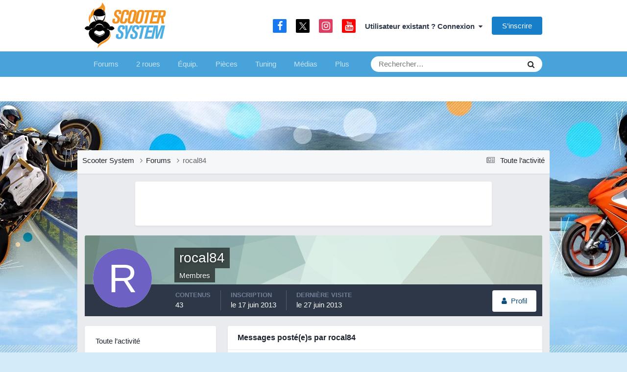

--- FILE ---
content_type: text/html;charset=UTF-8
request_url: https://www.scooter-system.fr/forum/profile/21159-rocal84/content/?type=forums_topic_post&change_section=1
body_size: 16735
content:
<!DOCTYPE html>
<html lang="fr-FR" dir="ltr">
	<head>
		<meta charset="utf-8">
		<title>Contenu de rocal84 - Forum Scooter System</title>
     	<link rel="preconnect" href="https://choices.consentframework.com" crossorigin="anonymous">

<link rel="dns-prefetch" href="https://www.googletagservices.com">
<link rel="dns-prefetch" href="https://securepubads.g.doubleclick.net">
<link rel="dns-prefetch" href="https://adservice.google.fr">
<link rel="dns-prefetch" href="https://adservice.google.com">
<link rel="dns-prefetch" href="https://pagead2.googlesyndication.com">
<link rel="dns-prefetch" href="https://partner.googleadservices.com">
<link rel="dns-prefetch" href="https://tpc.googlesyndication.com">
<link rel="dns-prefetch" href="https://cm.g.doubleclick.net">
<link rel="dns-prefetch" href="https://csi.gstatic.com">
<meta name="robots" content="max-image-preview:large">

		
		

	<meta name="viewport" content="width=device-width, initial-scale=1">


	
	


	<meta name="twitter:card" content="summary" />


	
		<meta name="twitter:site" content="@scootersystem" />
	



	
		
			
				<meta property="og:site_name" content="Forum Scooter System">
			
		
	

	
		
			
				<meta property="og:locale" content="fr_FR">
			
		
	


	
		<link rel="canonical" href="https://www.scooter-system.fr/forum/profile/21159-rocal84/content/?type=forums_topic_post" />
	

	
		<link rel="next" href="https://www.scooter-system.fr/forum/profile/21159-rocal84/content/page/2/?type=forums_topic_post" />
	

	
		<link rel="last" href="https://www.scooter-system.fr/forum/profile/21159-rocal84/content/page/2/?type=forums_topic_post" />
	





<link rel="manifest" href="https://www.scooter-system.fr/forum/manifest.webmanifest/">
<meta name="msapplication-config" content="https://www.scooter-system.fr/forum/browserconfig.xml/">
<meta name="msapplication-starturl" content="/forum/">
<meta name="application-name" content="Scooter System">
<meta name="apple-mobile-web-app-title" content="Scooter System">

	<meta name="theme-color" content="#47a3da">


	<meta name="msapplication-TileColor" content="#ffffff">









<link rel="preload" href="//www.scooter-system.fr/forum/applications/core/interface/font/fontawesome-webfont.woff2?v=4.7.0" as="font" crossorigin="anonymous">
		




	<link rel='stylesheet' href='https://www.scooter-system.fr/forum/uploads/css_built_7/341e4a57816af3ba440d891ca87450ff_framework.css?v=b55ecd13f81758553256' media='all'>

	<link rel='stylesheet' href='https://www.scooter-system.fr/forum/uploads/css_built_7/05e81b71abe4f22d6eb8d1a929494829_responsive.css?v=b55ecd13f81758553256' media='all'>

	<link rel='stylesheet' href='https://www.scooter-system.fr/forum/uploads/css_built_7/20446cf2d164adcc029377cb04d43d17_flags.css?v=b55ecd13f81758553256' media='all'>

	<link rel='stylesheet' href='https://www.scooter-system.fr/forum/uploads/css_built_7/90eb5adf50a8c640f633d47fd7eb1778_core.css?v=b55ecd13f81758553256' media='all'>

	<link rel='stylesheet' href='https://www.scooter-system.fr/forum/uploads/css_built_7/5a0da001ccc2200dc5625c3f3934497d_core_responsive.css?v=b55ecd13f81758553256' media='all'>

	<link rel='stylesheet' href='https://www.scooter-system.fr/forum/uploads/css_built_7/ffdbd8340d5c38a97b780eeb2549bc3f_profiles.css?v=b55ecd13f81758553256' media='all'>

	<link rel='stylesheet' href='https://www.scooter-system.fr/forum/uploads/css_built_7/f2ef08fd7eaff94a9763df0d2e2aaa1f_streams.css?v=b55ecd13f81758553256' media='all'>

	<link rel='stylesheet' href='https://www.scooter-system.fr/forum/uploads/css_built_7/9be4fe0d9dd3ee2160f368f53374cd3f_leaderboard.css?v=b55ecd13f81758553256' media='all'>

	<link rel='stylesheet' href='https://www.scooter-system.fr/forum/uploads/css_built_7/125515e1b6f230e3adf3a20c594b0cea_profiles_responsive.css?v=b55ecd13f81758553256' media='all'>





<link rel='stylesheet' href='https://www.scooter-system.fr/forum/uploads/css_built_7/258adbb6e4f3e83cd3b355f84e3fa002_custom.css?v=b55ecd13f81758553256' media='all'>




      	<link rel="stylesheet" href="//static.scooter-system.fr/themes/4/additional.css" media="print" onload="this.media='all'">
		
		

      	
	</head>
	<body class='ipsApp ipsApp_front ipsJS_none ipsClearfix' data-controller='core.front.core.app' data-message="" data-pageApp='core' data-pageLocation='front' data-pageModule='members' data-pageController='profile' data-pageID='21159' >
      	
		<a href='#ipsLayout_mainArea' class='ipsHide' title='Aller au contenu principal de cette page' accesskey='m'>Aller au contenu</a>
		
			<div id='ipsLayout_header' class='ipsClearfix'>
				





				<header>
					<div class='ipsLayout_container'>
						
<a href='/' id='elLogo' accesskey='1'>
<img alt="Logo Scooter System" src="https://images.scooter-system.fr/logo.svg" loading="eager" importance="high">
</a>

						

	<ul id='elUserNav' class='ipsList_inline cSignedOut ipsResponsive_showDesktop'>
		

	
		<li class='cUserNav_icon'>
			<a href='https://www.facebook.com/scooter.system' target='_blank' class='cShareLink cShareLink_facebook' rel='noopener noreferrer'><i class='fa fa-facebook'></i></a>
        </li>
	
		<li class='cUserNav_icon'>
			<a href='https://x.com/scootersystem' target='_blank' class='cShareLink cShareLink_x' rel='noopener noreferrer'><i class='fa fa-x'></i></a>
        </li>
	
		<li class='cUserNav_icon'>
			<a href='https://www.instagram.com/scootersystem/' target='_blank' class='cShareLink cShareLink_instagram' rel='noopener noreferrer'><i class='fa fa-instagram'></i></a>
        </li>
	
		<li class='cUserNav_icon'>
			<a href='https://www.youtube.com/user/scootersystems' target='_blank' class='cShareLink cShareLink_youtube' rel='noopener noreferrer'><i class='fa fa-youtube'></i></a>
        </li>
	

        
		
        
        
            
            <li id='elSignInLink'>
                <a href='https://www.scooter-system.fr/forum/login/' data-ipsMenu-closeOnClick="false" data-ipsMenu id='elUserSignIn'>
                    Utilisateur existant ? Connexion &nbsp;<i class='fa fa-caret-down'></i>
                </a>
                
<div id='elUserSignIn_menu' class='ipsMenu ipsMenu_auto ipsHide'>
	<form accept-charset='utf-8' method='post' action='https://www.scooter-system.fr/forum/login/'>
		<input type="hidden" name="csrfKey" value="c9ac626ac660938b128e708b9165f695">
		<input type="hidden" name="ref" value="aHR0cHM6Ly93d3cuc2Nvb3Rlci1zeXN0ZW0uZnIvZm9ydW0vcHJvZmlsZS8yMTE1OS1yb2NhbDg0L2NvbnRlbnQvP3R5cGU9Zm9ydW1zX3RvcGljX3Bvc3QmY2hhbmdlX3NlY3Rpb249MQ==">
		<div data-role="loginForm">
			
			
			
				
<div class="ipsPad ipsForm ipsForm_vertical">
	<h4 class="ipsType_sectionHead">Connexion</h4>
	<br><br>
	<ul class='ipsList_reset'>
		<li class="ipsFieldRow ipsFieldRow_noLabel ipsFieldRow_fullWidth">
			
			
				<input type="text" placeholder="Pseudo ou adresse de courriel" name="auth" autocomplete="email">
			
		</li>
		<li class="ipsFieldRow ipsFieldRow_noLabel ipsFieldRow_fullWidth">
			<input type="password" placeholder="Mot de passe" name="password" autocomplete="current-password">
		</li>
		<li class="ipsFieldRow ipsFieldRow_checkbox ipsClearfix">
			<span class="ipsCustomInput">
				<input type="checkbox" name="remember_me" id="remember_me_checkbox" value="1" checked aria-checked="true">
				<span></span>
			</span>
			<div class="ipsFieldRow_content">
				<label class="ipsFieldRow_label" for="remember_me_checkbox">Se souvenir de moi</label>
				<span class="ipsFieldRow_desc">Non recommandé sur les ordinateurs partagés</span>
			</div>
		</li>
		<li class="ipsFieldRow ipsFieldRow_fullWidth">
			<button type="submit" name="_processLogin" value="usernamepassword" class="ipsButton ipsButton_primary ipsButton_small" id="elSignIn_submit">Connexion</button>
			
				<p class="ipsType_right ipsType_small">
					
						<a href='https://www.scooter-system.fr/forum/lostpassword/' data-ipsDialog data-ipsDialog-title='Mot de passe oublié ?'>
					
					Mot de passe oublié ?</a>
				</p>
			
		</li>
	</ul>
</div>
			
		</div>
	</form>
</div>
            </li>
            
        
		
			<li>
				
					<a href='https://www.scooter-system.fr/forum/register/' data-ipsDialog data-ipsDialog-size='narrow' data-ipsDialog-title='S’inscrire' id='elRegisterButton' class='ipsButton ipsButton_normal ipsButton_primary'>S’inscrire</a>
				
			</li>
		
	</ul>

						
<ul class='ipsMobileHamburger ipsList_reset ipsResponsive_hideDesktop'>
	<li data-ipsDrawer data-ipsDrawer-drawerElem='#elMobileDrawer'>
		<a href='#' >
			
			
				
			
			
			
			<i class='fa fa-navicon'></i>
		</a>
	</li>
</ul>
					</div>
				</header>
				

	<nav data-controller='core.front.core.navBar' class=' ipsResponsive_showDesktop'>
		<div class='ipsNavBar_primary ipsLayout_container '>
			<ul data-role="primaryNavBar" class='ipsClearfix'>
				


	
		
		
		<li  id='elNavSecondary_3' data-role="navBarItem" data-navApp="forums" data-navExt="Forums">
			
			
				<a href="https://www.scooter-system.fr/forum/"  data-navItem-id="3" >
					Forums<span class='ipsNavBar_active__identifier'></span>
				</a>
			
			
				<ul class='ipsNavBar_secondary ipsHide' data-role='secondaryNavBar'>
					


	
		
		
		<li  id='elNavSecondary_8' data-role="navBarItem" data-navApp="core" data-navExt="AllActivity">
			
			
				<a href="https://www.scooter-system.fr/forum/discover/"  data-navItem-id="8" >
					Toute l’activité<span class='ipsNavBar_active__identifier'></span>
				</a>
			
			
		</li>
	
	

	
		
		
		<li  id='elNavSecondary_9' data-role="navBarItem" data-navApp="core" data-navExt="YourActivityStreams">
			
			
				<a href="#"  data-navItem-id="9" >
					Flux de mon activité<span class='ipsNavBar_active__identifier'></span>
				</a>
			
			
		</li>
	
	

	
		
		
		<li  id='elNavSecondary_30' data-role="navBarItem" data-navApp="core" data-navExt="Leaderboard">
			
			
				<a href="https://www.scooter-system.fr/forum/leaderboard/"  data-navItem-id="30" >
					Classement<span class='ipsNavBar_active__identifier'></span>
				</a>
			
			
		</li>
	
	

	
		
		
		<li  id='elNavSecondary_32' data-role="navBarItem" data-navApp="core" data-navExt="Clubs">
			
			
				<a href="https://www.scooter-system.fr/forum/clubs/"  data-navItem-id="32" >
					Clubs<span class='ipsNavBar_active__identifier'></span>
				</a>
			
			
		</li>
	
	

	
		
		
		<li  id='elNavSecondary_7' data-role="navBarItem" data-navApp="core" data-navExt="OnlineUsers">
			
			
				<a href="https://www.scooter-system.fr/forum/online/"  data-navItem-id="7" >
					Utilisateurs en ligne<span class='ipsNavBar_active__identifier'></span>
				</a>
			
			
		</li>
	
	

	
		
		
		<li  id='elNavSecondary_12' data-role="navBarItem" data-navApp="core" data-navExt="Search">
			
			
				<a href="https://www.scooter-system.fr/forum/search/"  data-navItem-id="12" >
					Rechercher<span class='ipsNavBar_active__identifier'></span>
				</a>
			
			
		</li>
	
	

					<li class='ipsHide' id='elNavigationMore_3' data-role='navMore'>
						<a href='#' data-ipsMenu data-ipsMenu-appendTo='#elNavigationMore_3' id='elNavigationMore_3_dropdown'>Plus <i class='fa fa-caret-down'></i></a>
						<ul class='ipsHide ipsMenu ipsMenu_auto' id='elNavigationMore_3_dropdown_menu' data-role='moreDropdown'></ul>
					</li>
				</ul>
			
		</li>
	
	

	
		
		
		<li  id='elNavSecondary_24' data-role="navBarItem" data-navApp="core" data-navExt="CustomItem">
			
			
				<a href="https://www.scooter-system.fr/catalog/deuxroues.html" target='_blank' rel="noopener" data-navItem-id="24" >
					2 roues<span class='ipsNavBar_active__identifier'></span>
				</a>
			
			
				<ul class='ipsNavBar_secondary ipsHide' data-role='secondaryNavBar'>
					


	
		
		
		<li  id='elNavSecondary_33' data-role="navBarItem" data-navApp="core" data-navExt="CustomItem">
			
			
				<a href="https://www.scooter-system.fr/guides/22-scooter-50.html"  data-navItem-id="33" >
					Scooter 50<span class='ipsNavBar_active__identifier'></span>
				</a>
			
			
		</li>
	
	

	
		
		
		<li  id='elNavSecondary_34' data-role="navBarItem" data-navApp="core" data-navExt="CustomItem">
			
			
				<a href="https://www.scooter-system.fr/guides/23-scooter-125.html"  data-navItem-id="34" >
					Scooter 125<span class='ipsNavBar_active__identifier'></span>
				</a>
			
			
		</li>
	
	

	
		
		
		<li  id='elNavSecondary_35' data-role="navBarItem" data-navApp="core" data-navExt="CustomItem">
			
			
				<a href="https://www.scooter-system.fr/guides/24-maxiscooter.html"  data-navItem-id="35" >
					Maxiscooter<span class='ipsNavBar_active__identifier'></span>
				</a>
			
			
		</li>
	
	

	
		
		
		<li  id='elNavSecondary_36' data-role="navBarItem" data-navApp="core" data-navExt="CustomItem">
			
			
				<a href="https://www.scooter-system.fr/guides/1-scooter-electrique.html"  data-navItem-id="36" >
					Scooter électrique<span class='ipsNavBar_active__identifier'></span>
				</a>
			
			
		</li>
	
	

	
		
		
		<li  id='elNavSecondary_37' data-role="navBarItem" data-navApp="core" data-navExt="CustomItem">
			
			
				<a href="https://www.scooter-system.fr/guides/3-scooter-3-roues.html"  data-navItem-id="37" >
					Scooter 3 roues<span class='ipsNavBar_active__identifier'></span>
				</a>
			
			
		</li>
	
	

	
		
		
		<li  id='elNavSecondary_38' data-role="navBarItem" data-navApp="core" data-navExt="CustomItem">
			
			
				<a href="https://www.scooter-system.fr/guides/25-50-boite.html"  data-navItem-id="38" >
					Mécaboite<span class='ipsNavBar_active__identifier'></span>
				</a>
			
			
		</li>
	
	

	
		
		
		<li  id='elNavSecondary_39' data-role="navBarItem" data-navApp="core" data-navExt="CustomItem">
			
			
				<a href="https://www.scooter-system.fr/guides/27-moto-125.html"  data-navItem-id="39" >
					Moto 125<span class='ipsNavBar_active__identifier'></span>
				</a>
			
			
		</li>
	
	

					<li class='ipsHide' id='elNavigationMore_24' data-role='navMore'>
						<a href='#' data-ipsMenu data-ipsMenu-appendTo='#elNavigationMore_24' id='elNavigationMore_24_dropdown'>Plus <i class='fa fa-caret-down'></i></a>
						<ul class='ipsHide ipsMenu ipsMenu_auto' id='elNavigationMore_24_dropdown_menu' data-role='moreDropdown'></ul>
					</li>
				</ul>
			
		</li>
	
	

	
		
		
		<li  id='elNavSecondary_25' data-role="navBarItem" data-navApp="core" data-navExt="CustomItem">
			
			
				<a href="https://www.scooter-system.fr/catalog/equipements.html"  data-navItem-id="25" >
					Équip.<span class='ipsNavBar_active__identifier'></span>
				</a>
			
			
				<ul class='ipsNavBar_secondary ipsHide' data-role='secondaryNavBar'>
					


	
		
		
		<li  id='elNavSecondary_40' data-role="navBarItem" data-navApp="core" data-navExt="CustomItem">
			
			
				<a href="https://www.scooter-system.fr/guides/5-casque-moto-scooter.html"  data-navItem-id="40" >
					Casque moto<span class='ipsNavBar_active__identifier'></span>
				</a>
			
			
		</li>
	
	

	
		
		
		<li  id='elNavSecondary_41' data-role="navBarItem" data-navApp="core" data-navExt="CustomItem">
			
			
				<a href="https://www.scooter-system.fr/guides/6-blouson-moto.html"  data-navItem-id="41" >
					Blouson moto<span class='ipsNavBar_active__identifier'></span>
				</a>
			
			
		</li>
	
	

	
		
		
		<li  id='elNavSecondary_42' data-role="navBarItem" data-navApp="core" data-navExt="CustomItem">
			
			
				<a href="https://www.scooter-system.fr/guides/9-gants-moto.html"  data-navItem-id="42" >
					Gants moto<span class='ipsNavBar_active__identifier'></span>
				</a>
			
			
		</li>
	
	

	
		
		
		<li  id='elNavSecondary_43' data-role="navBarItem" data-navApp="core" data-navExt="CustomItem">
			
			
				<a href="https://www.scooter-system.fr/guides/15-antivol-scooter.html"  data-navItem-id="43" >
					Antivol moto<span class='ipsNavBar_active__identifier'></span>
				</a>
			
			
		</li>
	
	

					<li class='ipsHide' id='elNavigationMore_25' data-role='navMore'>
						<a href='#' data-ipsMenu data-ipsMenu-appendTo='#elNavigationMore_25' id='elNavigationMore_25_dropdown'>Plus <i class='fa fa-caret-down'></i></a>
						<ul class='ipsHide ipsMenu ipsMenu_auto' id='elNavigationMore_25_dropdown_menu' data-role='moreDropdown'></ul>
					</li>
				</ul>
			
		</li>
	
	

	
		
		
		<li  id='elNavSecondary_26' data-role="navBarItem" data-navApp="core" data-navExt="CustomItem">
			
			
				<a href="https://www.scooter-system.fr/catalog/index.html"  data-navItem-id="26" >
					Pièces<span class='ipsNavBar_active__identifier'></span>
				</a>
			
			
				<ul class='ipsNavBar_secondary ipsHide' data-role='secondaryNavBar'>
					


	
		
		
		<li  id='elNavSecondary_44' data-role="navBarItem" data-navApp="core" data-navExt="CustomItem">
			
			
				<a href="https://www.scooter-system.fr/news/categorie-2-0.html"  data-navItem-id="44" >
					Nouveautés accessoires<span class='ipsNavBar_active__identifier'></span>
				</a>
			
			
		</li>
	
	

	
		
		
		<li  id='elNavSecondary_59' data-role="navBarItem" data-navApp="core" data-navExt="CustomItem">
			
			
				<a href="https://www.scooter-system.fr/p/cylindre"  data-navItem-id="59" >
					Cylindres<span class='ipsNavBar_active__identifier'></span>
				</a>
			
			
		</li>
	
	

	
		
		
		<li  id='elNavSecondary_60' data-role="navBarItem" data-navApp="core" data-navExt="CustomItem">
			
			
				<a href="https://www.scooter-system.fr/p/pot"  data-navItem-id="60" >
					Pots<span class='ipsNavBar_active__identifier'></span>
				</a>
			
			
		</li>
	
	

	
		
		
		<li  id='elNavSecondary_61' data-role="navBarItem" data-navApp="core" data-navExt="CustomItem">
			
			
				<a href="https://www.scooter-system.fr/p/carburateur"  data-navItem-id="61" >
					Carburateurs<span class='ipsNavBar_active__identifier'></span>
				</a>
			
			
		</li>
	
	

	
		
		
		<li  id='elNavSecondary_62' data-role="navBarItem" data-navApp="core" data-navExt="CustomItem">
			
			
				<a href="https://www.scooter-system.fr/p/allumage"  data-navItem-id="62" >
					Allumage<span class='ipsNavBar_active__identifier'></span>
				</a>
			
			
		</li>
	
	

	
		
		
		<li  id='elNavSecondary_47' data-role="navBarItem" data-navApp="core" data-navExt="CustomItem">
			
			
				<a href="https://www.scooter-system.fr/p/vilebrequin"  data-navItem-id="47" >
					Vilebrequin<span class='ipsNavBar_active__identifier'></span>
				</a>
			
			
		</li>
	
	

	
		
		
		<li  id='elNavSecondary_45' data-role="navBarItem" data-navApp="core" data-navExt="CustomItem">
			
			
				<a href="https://www.scooter-system.fr/p/variateur"  data-navItem-id="45" >
					Variateur<span class='ipsNavBar_active__identifier'></span>
				</a>
			
			
		</li>
	
	

					<li class='ipsHide' id='elNavigationMore_26' data-role='navMore'>
						<a href='#' data-ipsMenu data-ipsMenu-appendTo='#elNavigationMore_26' id='elNavigationMore_26_dropdown'>Plus <i class='fa fa-caret-down'></i></a>
						<ul class='ipsHide ipsMenu ipsMenu_auto' id='elNavigationMore_26_dropdown_menu' data-role='moreDropdown'></ul>
					</li>
				</ul>
			
		</li>
	
	

	
		
		
		<li  id='elNavSecondary_27' data-role="navBarItem" data-navApp="core" data-navExt="CustomItem">
			
			
				<a href="https://www.scooter-system.fr/tuning/index.html"  data-navItem-id="27" >
					Tuning<span class='ipsNavBar_active__identifier'></span>
				</a>
			
			
				<ul class='ipsNavBar_secondary ipsHide' data-role='secondaryNavBar'>
					


	
		
		
		<li  id='elNavSecondary_49' data-role="navBarItem" data-navApp="core" data-navExt="CustomItem">
			
			
				<a href="https://www.scooter-system.fr/tuning/list-note-C1-0.html"  data-navItem-id="49" >
					Scooters Tuning<span class='ipsNavBar_active__identifier'></span>
				</a>
			
			
		</li>
	
	

	
		
		
		<li  id='elNavSecondary_50' data-role="navBarItem" data-navApp="core" data-navExt="CustomItem">
			
			
				<a href="https://www.scooter-system.fr/tuning/list-note-C2-0.html"  data-navItem-id="50" >
					Mécaboîtes Tuning<span class='ipsNavBar_active__identifier'></span>
				</a>
			
			
		</li>
	
	

	
		
		
		<li  id='elNavSecondary_51' data-role="navBarItem" data-navApp="core" data-navExt="CustomItem">
			
			
				<a href="https://www.scooter-system.fr/tuning/list-note-C3-0.html"  data-navItem-id="51" >
					Mobylettes Tuning<span class='ipsNavBar_active__identifier'></span>
				</a>
			
			
		</li>
	
	

					<li class='ipsHide' id='elNavigationMore_27' data-role='navMore'>
						<a href='#' data-ipsMenu data-ipsMenu-appendTo='#elNavigationMore_27' id='elNavigationMore_27_dropdown'>Plus <i class='fa fa-caret-down'></i></a>
						<ul class='ipsHide ipsMenu ipsMenu_auto' id='elNavigationMore_27_dropdown_menu' data-role='moreDropdown'></ul>
					</li>
				</ul>
			
		</li>
	
	

	
		
		
		<li  id='elNavSecondary_28' data-role="navBarItem" data-navApp="core" data-navExt="CustomItem">
			
			
				<a href="https://www.scooter-system.fr/download/index.html"  data-navItem-id="28" >
					Médias<span class='ipsNavBar_active__identifier'></span>
				</a>
			
			
				<ul class='ipsNavBar_secondary ipsHide' data-role='secondaryNavBar'>
					


	
		
		
		<li  id='elNavSecondary_52' data-role="navBarItem" data-navApp="core" data-navExt="CustomItem">
			
			
				<a href="https://www.scooter-system.fr/download/cat-2-0.html"  data-navItem-id="52" >
					Vidéos de scooter<span class='ipsNavBar_active__identifier'></span>
				</a>
			
			
		</li>
	
	

	
		
		
		<li  id='elNavSecondary_53' data-role="navBarItem" data-navApp="core" data-navExt="CustomItem">
			
			
				<a href="https://www.scooter-system.fr/galeries/albums-photos-0.html"  data-navItem-id="53" >
					Reportages photo<span class='ipsNavBar_active__identifier'></span>
				</a>
			
			
		</li>
	
	

					<li class='ipsHide' id='elNavigationMore_28' data-role='navMore'>
						<a href='#' data-ipsMenu data-ipsMenu-appendTo='#elNavigationMore_28' id='elNavigationMore_28_dropdown'>Plus <i class='fa fa-caret-down'></i></a>
						<ul class='ipsHide ipsMenu ipsMenu_auto' id='elNavigationMore_28_dropdown_menu' data-role='moreDropdown'></ul>
					</li>
				</ul>
			
		</li>
	
	

	
		
		
		<li  id='elNavSecondary_29' data-role="navBarItem" data-navApp="core" data-navExt="CustomItem">
			
			
				<a href="https://www.scooter-system.fr/outils/services.html"  data-navItem-id="29" >
					Services<span class='ipsNavBar_active__identifier'></span>
				</a>
			
			
				<ul class='ipsNavBar_secondary ipsHide' data-role='secondaryNavBar'>
					


	
		
		
		<li  id='elNavSecondary_54' data-role="navBarItem" data-navApp="core" data-navExt="CustomItem">
			
			
				<a href="https://www.scooter-system.fr/outils/assurance.php"  data-navItem-id="54" >
					Assurer un scooter<span class='ipsNavBar_active__identifier'></span>
				</a>
			
			
		</li>
	
	

	
		
		
		<li  id='elNavSecondary_55' data-role="navBarItem" data-navApp="core" data-navExt="CustomItem">
			
			
				<a href="https://www.scooter-system.fr/annuaire/index.html"  data-navItem-id="55" >
					Annuaire moto<span class='ipsNavBar_active__identifier'></span>
				</a>
			
			
		</li>
	
	

	
		
		
		<li  id='elNavSecondary_56' data-role="navBarItem" data-navApp="core" data-navExt="CustomItem">
			
			
				<a href="https://www.scooter-system.fr/catalog/concessionnaires.html"  data-navItem-id="56" >
					Concessionnaires moto<span class='ipsNavBar_active__identifier'></span>
				</a>
			
			
		</li>
	
	

	
		
		
		<li  id='elNavSecondary_57' data-role="navBarItem" data-navApp="core" data-navExt="CustomItem">
			
			
				<a href="https://www.scooter-system.fr/outils/cote.php"  data-navItem-id="57" >
					Cote scooter<span class='ipsNavBar_active__identifier'></span>
				</a>
			
			
		</li>
	
	

	
		
		
		<li  id='elNavSecondary_58' data-role="navBarItem" data-navApp="core" data-navExt="CustomItem">
			
			
				<a href="https://www.scooter-system.fr/dossiers/cat-11-0.html"  data-navItem-id="58" >
					Conseils pratiques<span class='ipsNavBar_active__identifier'></span>
				</a>
			
			
		</li>
	
	

					<li class='ipsHide' id='elNavigationMore_29' data-role='navMore'>
						<a href='#' data-ipsMenu data-ipsMenu-appendTo='#elNavigationMore_29' id='elNavigationMore_29_dropdown'>Plus <i class='fa fa-caret-down'></i></a>
						<ul class='ipsHide ipsMenu ipsMenu_auto' id='elNavigationMore_29_dropdown_menu' data-role='moreDropdown'></ul>
					</li>
				</ul>
			
		</li>
	
	

				<li class='ipsHide' id='elNavigationMore' data-role='navMore'>
					<a href='#' data-ipsMenu data-ipsMenu-appendTo='#elNavigationMore' id='elNavigationMore_dropdown'>Plus</a>
					<ul class='ipsNavBar_secondary ipsHide' data-role='secondaryNavBar'>
						<li class='ipsHide' id='elNavigationMore_more' data-role='navMore'>
							<a href='#' data-ipsMenu data-ipsMenu-appendTo='#elNavigationMore_more' id='elNavigationMore_more_dropdown'>Plus <i class='fa fa-caret-down'></i></a>
							<ul class='ipsHide ipsMenu ipsMenu_auto' id='elNavigationMore_more_dropdown_menu' data-role='moreDropdown'></ul>
						</li>
					</ul>
				</li>
			</ul>
			

	<div id="elSearchWrapper">
		<div id='elSearch' data-controller="core.front.core.quickSearch">
			<form accept-charset='utf-8' action='//www.scooter-system.fr/forum/search/?do=quicksearch' method='post'>
                <input type='search' id='elSearchField' placeholder='Rechercher…' name='q' autocomplete='off' aria-label='Rechercher'>
                <details class='cSearchFilter'>
                    <summary class='cSearchFilter__text'></summary>
                    <ul class='cSearchFilter__menu'>
                        
                        <li><label><input type="radio" name="type" value="all" ><span class='cSearchFilter__menuText'>N’importe où</span></label></li>
                        
                        
                            <li><label><input type="radio" name="type" value="core_statuses_status" checked><span class='cSearchFilter__menuText'>Mises à jour de statut</span></label></li>
                        
                            <li><label><input type="radio" name="type" value="forums_topic"><span class='cSearchFilter__menuText'>Sujets</span></label></li>
                        
                            <li><label><input type="radio" name="type" value="core_members"><span class='cSearchFilter__menuText'>Membres</span></label></li>
                        
                    </ul>
                </details>
				<button class='cSearchSubmit' type="submit" aria-label='Rechercher'><i class="fa fa-search"></i></button>
			</form>
		</div>
	</div>

		</div>
	</nav>

				
<ul id='elMobileNav' class='ipsResponsive_hideDesktop' data-controller='core.front.core.mobileNav'>
	
		
			<li id='elMobileBreadcrumb'>
				<a href='https://www.scooter-system.fr/forum/'>
					<span>Accueil</span>
				</a>
			</li>
		
	
	
	
	<li >
		<a data-action="defaultStream" href='https://www.scooter-system.fr/forum/discover/'><i class="fa fa-newspaper-o" aria-hidden="true"></i></a>
	</li>

	

	
		<li class='ipsJS_show'>
			<a href='https://www.scooter-system.fr/forum/search/'><i class='fa fa-search'></i></a>
		</li>
	
</ul>
			</div>
		
      	<div class="bg-layer-0"></div><div class="bg-layer-1"></div><div class="bg-layer-2"></div>
		<div id="top" class="top-spacer"></div>
		<main id='ipsLayout_body' class='ipsLayout_container'>
			<div id='ipsLayout_contentArea'>
				<div id='ipsLayout_contentWrapper'>
					
<nav class='ipsBreadcrumb ipsBreadcrumb_top ipsFaded_withHover'>
	

	<ul class='ipsList_inline ipsPos_right'>
		
		<li >
			<a data-action="defaultStream" class='ipsType_light '  href='https://www.scooter-system.fr/forum/discover/'><i class="fa fa-newspaper-o" aria-hidden="true"></i> <span>Toute l’activité</span></a>
		</li>
		
	</ul>

	<ul data-role="breadcrumbList">
      	<li>
			<a href='/'>
				<span>Scooter System <i class='fa fa-angle-right'></i></span>
			</a>
		</li>
		<li>
			<a href='https://www.scooter-system.fr/forum/'>
				<span>Forums <i class='fa fa-angle-right'></i></span>
			</a>
		</li>
		
		
			<li>
				
					<a href='https://www.scooter-system.fr/forum/profile/21159-rocal84/'>
						<span>rocal84 </span>
					</a>
				
			</li>
		
	</ul>
</nav>
					
					<div id='ipsLayout_mainArea'>
						<div id="728t" class="vivre728 vivre728t"></div>
						
						
						

	




						


<div data-controller='core.front.profile.main' id='elProfileUserContent'>
	

<header data-role="profileHeader">
    <div class='ipsPageHead_special cProfileHeaderMinimal' id='elProfileHeader' data-controller='core.global.core.coverPhoto' data-url="https://www.scooter-system.fr/forum/profile/21159-rocal84/?csrfKey=c9ac626ac660938b128e708b9165f695" data-coverOffset='0'>
        
        <div class='ipsCoverPhoto_container' style="background-color: hsl(157, 100%, 80% )">
            <img src='https://www.scooter-system.fr/forum/uploads/set_resources_7/84c1e40ea0e759e3f1505eb1788ddf3c_pattern.png' class='ipsCoverPhoto_photo' data-action="toggleCoverPhoto" alt=''>
        </div>
        
        
        <div class='ipsColumns ipsColumns_collapsePhone' data-hideOnCoverEdit>
            <div class='ipsColumn ipsColumn_fixed ipsColumn_narrow ipsPos_center' id='elProfilePhoto'>
                
                <span class='ipsUserPhoto ipsUserPhoto_xlarge'>
						<img src='data:image/svg+xml,%3Csvg%20xmlns%3D%22http%3A%2F%2Fwww.w3.org%2F2000%2Fsvg%22%20viewBox%3D%220%200%201024%201024%22%20style%3D%22background%3A%236d62c4%22%3E%3Cg%3E%3Ctext%20text-anchor%3D%22middle%22%20dy%3D%22.35em%22%20x%3D%22512%22%20y%3D%22512%22%20fill%3D%22%23ffffff%22%20font-size%3D%22700%22%20font-family%3D%22-apple-system%2C%20BlinkMacSystemFont%2C%20Roboto%2C%20Helvetica%2C%20Arial%2C%20sans-serif%22%3ER%3C%2Ftext%3E%3C%2Fg%3E%3C%2Fsvg%3E' alt=''>
					</span>
                
                
            </div>
            <div class='ipsColumn ipsColumn_fluid'>
                <div class='ipsPos_left ipsPad cProfileHeader_name ipsType_normal'>
                    <h1 class='ipsType_reset ipsPageHead_barText'>
                        rocal84

                        
                        
                    </h1>
                    <span>
						
						<span class='ipsPageHead_barText'><span style='color:#'>Membres</span></span>
					</span>
                </div>
                
                <ul class='ipsList_inline ipsPad ipsResponsive_hidePhone ipsResponsive_block ipsPos_left'>
                    
                    <li>

<div data-followApp='core' data-followArea='member' data-followID='21159'  data-controller='core.front.core.followButton'>
	
		

	
</div></li>
                    
                    
                </ul>
                
            </div>
        </div>
    </div>

    <div class='ipsGrid ipsAreaBackground ipsPad ipsResponsive_showPhone ipsResponsive_block'>
        
        
        

        
        
        <div data-role='switchView' class='ipsGrid_span12'>
            <div data-action="goToProfile" data-type='phone' class=''>
                <a href='https://www.scooter-system.fr/forum/profile/21159-rocal84/' class='ipsButton ipsButton_veryLight ipsButton_small ipsButton_fullWidth' title="Profil de rocal84"><i class='fa fa-user'></i></a>
            </div>
            <div data-action="browseContent" data-type='phone' class='ipsHide'>
                <a href="https://www.scooter-system.fr/forum/profile/21159-rocal84/content/" rel="nofollow" class='ipsButton ipsButton_veryLight ipsButton_small ipsButton_fullWidth'  title="Contenu de rocal84"><i class='fa fa-newspaper-o'></i></a>
            </div>
        </div>
    </div>

    <div id='elProfileStats' class='ipsClearfix sm:ipsPadding ipsResponsive_pull'>
        <div data-role='switchView' class='ipsResponsive_hidePhone ipsPos_right'>
            <a href='https://www.scooter-system.fr/forum/profile/21159-rocal84/' class='ipsButton ipsButton_veryLight ipsButton_small ipsPos_right ' data-action="goToProfile" data-type='full' title="Profil de rocal84"><i class='fa fa-user'></i> <span class='ipsResponsive_showDesktop ipsResponsive_inline'>&nbsp;Profil</span></a>
            <a href="https://www.scooter-system.fr/forum/profile/21159-rocal84/content/" rel="nofollow" class='ipsButton ipsButton_veryLight ipsButton_small ipsPos_right ipsHide' data-action="browseContent" data-type='full' title="Contenu de rocal84"><i class='fa fa-newspaper-o'></i> <span class='ipsResponsive_showDesktop ipsResponsive_inline'>&nbsp;Activité</span></a>
        </div>
        <ul class='ipsList_reset ipsFlex ipsFlex-ai:center ipsFlex-fw:wrap ipsPos_left ipsResponsive_noFloat'>
            <li>
                <h4 class='ipsType_minorHeading'>Contenus</h4>
                43
            </li>
            <li>
                <h4 class='ipsType_minorHeading'>Inscription</h4>
                <time datetime='2013-06-17T21:38:11Z' title='06/17/13 21:38' data-short='12 a'>le 17 juin 2013</time>
            </li>
            
            <li>
                <h4 class='ipsType_minorHeading'>Dernière visite</h4>
                <span>
					
                    <time datetime='2013-06-27T17:15:36Z' title='06/27/13 17:15' data-short='12 a'>le 27 juin 2013</time>
				</span>
            </li>
            
            
        </ul>
    </div>
</header>
	<div data-role="profileContent" class='ipsSpacer_top'>

		<div class="ipsColumns ipsColumns_collapsePhone">
			<div class="ipsColumn ipsColumn_wide">
				<div class='ipsPadding:half ipsBox'>
					<div class="ipsSideMenu" data-ipsTabBar data-ipsTabBar-contentArea='#elUserContent' data-ipsTabBar-itemselector=".ipsSideMenu_item" data-ipsTabBar-activeClass="ipsSideMenu_itemActive" data-ipsSideMenu>
						<h3 class="ipsSideMenu_mainTitle ipsAreaBackground_light ipsType_medium">
							<a href="#user_content" class="ipsPad_double" data-action="openSideMenu"><i class="fa fa-bars"></i> &nbsp;Type de contenu&nbsp;<i class="fa fa-caret-down"></i></a>
						</h3>
						<div>
							<ul class="ipsSideMenu_list">
								<li><a href="https://www.scooter-system.fr/forum/profile/21159-rocal84/content/?change_section=1" class="ipsSideMenu_item ">Toute l’activité</a></li>
							</ul>
							
								<h4 class='ipsSideMenu_subTitle'>Profils</h4>
								<ul class="ipsSideMenu_list">
									
										<li><a href="https://www.scooter-system.fr/forum/profile/21159-rocal84/content/?type=core_statuses_status&amp;change_section=1" class="ipsSideMenu_item ">Mises à jour de statut</a></li>
									
										<li><a href="https://www.scooter-system.fr/forum/profile/21159-rocal84/content/?type=core_statuses_reply&amp;change_section=1" class="ipsSideMenu_item ">Réponses à un statut</a></li>
									
								</ul>
							
								<h4 class='ipsSideMenu_subTitle'>Forums</h4>
								<ul class="ipsSideMenu_list">
									
										<li><a href="https://www.scooter-system.fr/forum/profile/21159-rocal84/content/?type=forums_topic&amp;change_section=1" class="ipsSideMenu_item ">Sujets</a></li>
									
										<li><a href="https://www.scooter-system.fr/forum/profile/21159-rocal84/content/?type=forums_topic_post&amp;change_section=1" class="ipsSideMenu_item ipsSideMenu_itemActive">Messages</a></li>
									
								</ul>
							
						</div>			
					</div>
				</div>
			</div>
			<div class="ipsColumn ipsColumn_fluid" id='elUserContent'>
				
<div class='ipsBox'>
	<h2 class='ipsType_sectionTitle ipsType_reset'>Messages posté(e)s par rocal84</h2>
	
<div data-baseurl='https://www.scooter-system.fr/forum/profile/21159-rocal84/content/?type=forums_topic_post' data-resort='listResort' data-controller='core.global.core.table'   data-tableID='b18b83451f36682b93bb52c92e09b972'>
	

	
	<div class="ipsButtonBar ipsPad_half ipsClearfix ipsClear">
		

		<ul class="ipsButtonRow ipsPos_right ipsClearfix">
			
			
		</ul>

		<div data-role="tablePagination" >
			


	
	<ul class='ipsPagination' id='elPagination_b18b83451f36682b93bb52c92e09b972_1854097611' data-ipsPagination-seoPagination='true' data-pages='2' data-ipsPagination  data-ipsPagination-pages="2" data-ipsPagination-perPage='25'>
		
			
				<li class='ipsPagination_first ipsPagination_inactive'><a href='https://www.scooter-system.fr/forum/profile/21159-rocal84/content/?type=forums_topic_post' rel="first" data-page='1' data-ipsTooltip title='Première page'><i class='fa fa-angle-double-left'></i></a></li>
				<li class='ipsPagination_prev ipsPagination_inactive'><a href='https://www.scooter-system.fr/forum/profile/21159-rocal84/content/?type=forums_topic_post' rel="prev" data-page='0' data-ipsTooltip title='Page précédente'>Précédent</a></li>
			
			<li class='ipsPagination_page ipsPagination_active'><a href='https://www.scooter-system.fr/forum/profile/21159-rocal84/content/?type=forums_topic_post' data-page='1'>1</a></li>
			
				
					<li class='ipsPagination_page'><a href='https://www.scooter-system.fr/forum/profile/21159-rocal84/content/page/2/?type=forums_topic_post' data-page='2'>2</a></li>
				
				<li class='ipsPagination_next'><a href='https://www.scooter-system.fr/forum/profile/21159-rocal84/content/page/2/?type=forums_topic_post' rel="next" data-page='2' data-ipsTooltip title='Page suivante'>Suivant</a></li>
				<li class='ipsPagination_last'><a href='https://www.scooter-system.fr/forum/profile/21159-rocal84/content/page/2/?type=forums_topic_post' rel="last" data-page='2' data-ipsTooltip title='Dernière page'><i class='fa fa-angle-double-right'></i></a></li>
			
			
				<li class='ipsPagination_pageJump'>
					<a href='#' data-ipsMenu data-ipsMenu-closeOnClick='false' data-ipsMenu-appendTo='#elPagination_b18b83451f36682b93bb52c92e09b972_1854097611' id='elPagination_b18b83451f36682b93bb52c92e09b972_1854097611_jump'>Page 1 sur 2 &nbsp;<i class='fa fa-caret-down'></i></a>
					<div class='ipsMenu ipsMenu_narrow ipsPadding ipsHide' id='elPagination_b18b83451f36682b93bb52c92e09b972_1854097611_jump_menu'>
						<form accept-charset='utf-8' method='post' action='https://www.scooter-system.fr/forum/profile/21159-rocal84/content/?type=forums_topic_post' data-role="pageJump" data-baseUrl='#'>
							<ul class='ipsForm ipsForm_horizontal'>
								<li class='ipsFieldRow'>
									<input type='number' min='1' max='2' placeholder='Numéro de page' class='ipsField_fullWidth' name='page'>
								</li>
								<li class='ipsFieldRow ipsFieldRow_fullWidth'>
									<input type='submit' class='ipsButton_fullWidth ipsButton ipsButton_verySmall ipsButton_primary' value='Aller'>
								</li>
							</ul>
						</form>
					</div>
				</li>
			
		
	</ul>

		</div>
	</div>
	

	
		
			<ol class='ipsDataList ipsClear cProfileContent ' id='elTable_edc82189dae6655c4ea1ab4341b5beed' data-role="tableRows">
				

	
	<li class='ipsMargin ipsDataItem ipsDataItem_autoWidth' data-rowID='593270'>
		<article id='elComment_593270' class='ipsComment ipsBox ipsBox--child  ipsClearfix ipsClear '>

			

			<div id='comment-593270_wrap' class='ipsComment_content ipsType_normal ipsClearfix'>	
				<div class='ipsComment_header ipsPadding_top ipsFlex ipsFlex-fd:row-reverse ipsFlex-ai:start ipsFlex-jc:between sm:ipsFlex-fd:column'>
					<div class='ipsComment_toolWrap ipsFlex-flex:00'>
						
						<ul class='ipsList_reset ipsComment_tools'>
							
								<li><a href='https://www.scooter-system.fr/forum/topic/29277-le-scooter-cale-dun-coup-je-venais-de-rajoute-2-bouchons-dhuile-dans-lessence-pour-le-rodage/?do=reportComment&amp;comment=593270' data-ipsDialog data-ipsDialog-remoteSubmit data-ipsDialog-size='medium' data-ipsDialog-flashMessage='Merci pour votre signalement' data-ipsDialog-title="Signaler la réponse" data-action='reportComment' title='Signaler ce contenu' class='ipsType_medium ipsType_light'>Signaler</a></li>
							
							
						</ul>
					</div>
					


<div class='sm:ipsMargin_top:double'>
	<h3 class='ipsType_sectionHead ipsType_break'>
		
			
		
			<a href='https://www.scooter-system.fr/forum/topic/29277-le-scooter-cale-dun-coup-je-venais-de-rajoute-2-bouchons-dhuile-dans-lessence-pour-le-rodage/?do=findComment&amp;comment=593270' title='Afficher le sujet le scooter cale d&#039;un coup , je venais de rajoute 2 bouchons d&#039;huile dans l&#039;essence pour le rodage .'>le scooter cale d&#039;un coup , je venais de rajoute 2 bouchons d&#039;huile dans l&#039;essence pour le rodage .</a>
		
	</h3>
	<p class='ipsType_normal ipsType_light ipsType_blendLinks ipsType_reset'>dans <a href='https://www.scooter-system.fr/forum/forum/34-diagnostic-de-panne/'>Diagnostic de panne</a></p>
</div>
				</div>
				
				<div class=''>
					<div class='ipsPadding_horizontal ipsPadding_bottom ipsPadding_top:half'>
						
						<p class='ipsComment_meta ipsType_light ipsType_medium ipsType_blendLinks'>
							<a href='https://www.scooter-system.fr/forum/topic/29277-le-scooter-cale-dun-coup-je-venais-de-rajoute-2-bouchons-dhuile-dans-lessence-pour-le-rodage/?do=findComment&amp;comment=593270' class='ipsType_blendLinks'>Posté(e) <time datetime='2013-06-27T17:02:20Z' title='06/27/13 17:02' data-short='12 a'>le 27 juin 2013</time></a>
							
														
						</p>
						

						<div data-role='commentContent' class='ipsType_break ipsType_richText ipsContained ipsMargin_top' data-controller='core.front.core.lightboxedImages'>
							
							
<p>grrrrrr il aura ma peau se scoot lol </p>
<p> </p>
<p>vais faire déjà la culasse se soir , le carburateur si sa fonctionne toujours pas ! merci bonne soirée</p>

						</div>
					</div>
					
						<div class='ipsItemControls'>
							

	<div data-controller='core.front.core.reaction' class='ipsItemControls_right ipsClearfix '>	
		<div class='ipsReact ipsPos_right'>
			
				
				<div class='ipsReact_blurb ipsHide' data-role='reactionBlurb'>
					
				</div>
			
			
			
		</div>
	</div>

						</div>
					
				</div>		
			</div>
		</article>
	</li>

	
	<li class='ipsMargin ipsDataItem ipsDataItem_autoWidth' data-rowID='593099'>
		<article id='elComment_593099' class='ipsComment ipsBox ipsBox--child  ipsClearfix ipsClear '>

			

			<div id='comment-593099_wrap' class='ipsComment_content ipsType_normal ipsClearfix'>	
				<div class='ipsComment_header ipsPadding_top ipsFlex ipsFlex-fd:row-reverse ipsFlex-ai:start ipsFlex-jc:between sm:ipsFlex-fd:column'>
					<div class='ipsComment_toolWrap ipsFlex-flex:00'>
						
						<ul class='ipsList_reset ipsComment_tools'>
							
								<li><a href='https://www.scooter-system.fr/forum/topic/29277-le-scooter-cale-dun-coup-je-venais-de-rajoute-2-bouchons-dhuile-dans-lessence-pour-le-rodage/?do=reportComment&amp;comment=593099' data-ipsDialog data-ipsDialog-remoteSubmit data-ipsDialog-size='medium' data-ipsDialog-flashMessage='Merci pour votre signalement' data-ipsDialog-title="Signaler la réponse" data-action='reportComment' title='Signaler ce contenu' class='ipsType_medium ipsType_light'>Signaler</a></li>
							
							
						</ul>
					</div>
					


<div class='sm:ipsMargin_top:double'>
	<h3 class='ipsType_sectionHead ipsType_break'>
		
			
		
			<a href='https://www.scooter-system.fr/forum/topic/29277-le-scooter-cale-dun-coup-je-venais-de-rajoute-2-bouchons-dhuile-dans-lessence-pour-le-rodage/?do=findComment&amp;comment=593099' title='Afficher le sujet le scooter cale d&#039;un coup , je venais de rajoute 2 bouchons d&#039;huile dans l&#039;essence pour le rodage .'>le scooter cale d&#039;un coup , je venais de rajoute 2 bouchons d&#039;huile dans l&#039;essence pour le rodage .</a>
		
	</h3>
	<p class='ipsType_normal ipsType_light ipsType_blendLinks ipsType_reset'>dans <a href='https://www.scooter-system.fr/forum/forum/34-diagnostic-de-panne/'>Diagnostic de panne</a></p>
</div>
				</div>
				
				<div class=''>
					<div class='ipsPadding_horizontal ipsPadding_bottom ipsPadding_top:half'>
						
						<p class='ipsComment_meta ipsType_light ipsType_medium ipsType_blendLinks'>
							<a href='https://www.scooter-system.fr/forum/topic/29277-le-scooter-cale-dun-coup-je-venais-de-rajoute-2-bouchons-dhuile-dans-lessence-pour-le-rodage/?do=findComment&amp;comment=593099' class='ipsType_blendLinks'>Posté(e) <time datetime='2013-06-27T11:15:46Z' title='06/27/13 11:15' data-short='12 a'>le 27 juin 2013</time></a>
							
														
						</p>
						

						<div data-role='commentContent' class='ipsType_break ipsType_richText ipsContained ipsMargin_top' data-controller='core.front.core.lightboxedImages'>
							
							
<p>salut </p>
<p>alors j&amp;#39;ai suivi tous vos conseils merci d'ailleurs ,</p>
<p>il a refonctionner pendant une quinzaine de km et il recommence a me le faire moins pke je peux partir une fois sur 3 mais pas lontemps au bout de 3 ou 400 m il cale et j'ai l'impression qu'il faut j'accélère a font pour qu'il parte , du coup j'ai nettoyer la bougie et ecarte un tout petit peu l'electrode il a marcher bien 1km et il commencais a s'etouffer . autrement 15km parfait ! ( j'ai mis du sp98 car autrement c'était du sp95 E10 pas bon on ma dit) </p>
<p> </p>
<p> </p>
<p> </p>
<p> </p>
<p>je me demande si il faudrai pas decalaminer la culasse ?? </p>
<p>ou change la bougie ? ( elle était neuve avant sa ) </p>

						</div>
					</div>
					
						<div class='ipsItemControls'>
							

	<div data-controller='core.front.core.reaction' class='ipsItemControls_right ipsClearfix '>	
		<div class='ipsReact ipsPos_right'>
			
				
				<div class='ipsReact_blurb ipsHide' data-role='reactionBlurb'>
					
				</div>
			
			
			
		</div>
	</div>

						</div>
					
				</div>		
			</div>
		</article>
	</li>

	
	<li class='ipsMargin ipsDataItem ipsDataItem_autoWidth' data-rowID='592830'>
		<article id='elComment_592830' class='ipsComment ipsBox ipsBox--child  ipsClearfix ipsClear '>

			

			<div id='comment-592830_wrap' class='ipsComment_content ipsType_normal ipsClearfix'>	
				<div class='ipsComment_header ipsPadding_top ipsFlex ipsFlex-fd:row-reverse ipsFlex-ai:start ipsFlex-jc:between sm:ipsFlex-fd:column'>
					<div class='ipsComment_toolWrap ipsFlex-flex:00'>
						
						<ul class='ipsList_reset ipsComment_tools'>
							
								<li><a href='https://www.scooter-system.fr/forum/topic/29210-il-avance-plus-apr%C3%A8s-changement-cylindre-piston-yamaha-neos/?do=reportComment&amp;comment=592830' data-ipsDialog data-ipsDialog-remoteSubmit data-ipsDialog-size='medium' data-ipsDialog-flashMessage='Merci pour votre signalement' data-ipsDialog-title="Signaler la réponse" data-action='reportComment' title='Signaler ce contenu' class='ipsType_medium ipsType_light'>Signaler</a></li>
							
							
						</ul>
					</div>
					


<div class='sm:ipsMargin_top:double'>
	<h3 class='ipsType_sectionHead ipsType_break'>
		
			
		
			<a href='https://www.scooter-system.fr/forum/topic/29210-il-avance-plus-apr%C3%A8s-changement-cylindre-piston-yamaha-neos/?do=findComment&amp;comment=592830' title='Afficher le sujet il avance plus après changement cylindre piston ( yamaha neo&#039;s )'>il avance plus après changement cylindre piston ( yamaha neo&#039;s )</a>
		
	</h3>
	<p class='ipsType_normal ipsType_light ipsType_blendLinks ipsType_reset'>dans <a href='https://www.scooter-system.fr/forum/forum/34-diagnostic-de-panne/'>Diagnostic de panne</a></p>
</div>
				</div>
				
				<div class=''>
					<div class='ipsPadding_horizontal ipsPadding_bottom ipsPadding_top:half'>
						
						<p class='ipsComment_meta ipsType_light ipsType_medium ipsType_blendLinks'>
							<a href='https://www.scooter-system.fr/forum/topic/29210-il-avance-plus-apr%C3%A8s-changement-cylindre-piston-yamaha-neos/?do=findComment&amp;comment=592830' class='ipsType_blendLinks'>Posté(e) <time datetime='2013-06-26T20:02:14Z' title='06/26/13 20:02' data-short='12 a'>le 26 juin 2013</time></a>
							
														
						</p>
						

						<div data-role='commentContent' class='ipsType_break ipsType_richText ipsContained ipsMargin_top' data-controller='core.front.core.lightboxedImages'>
							
							
<p>merci a vous cetai les galets tro lourd</p>

						</div>
					</div>
					
						<div class='ipsItemControls'>
							

	<div data-controller='core.front.core.reaction' class='ipsItemControls_right ipsClearfix '>	
		<div class='ipsReact ipsPos_right'>
			
				
				<div class='ipsReact_blurb ipsHide' data-role='reactionBlurb'>
					
				</div>
			
			
			
		</div>
	</div>

						</div>
					
				</div>		
			</div>
		</article>
	</li>

	
	<li class='ipsMargin ipsDataItem ipsDataItem_autoWidth' data-rowID='592809'>
		<article id='elComment_592809' class='ipsComment ipsBox ipsBox--child  ipsClearfix ipsClear '>

			

			<div id='comment-592809_wrap' class='ipsComment_content ipsType_normal ipsClearfix'>	
				<div class='ipsComment_header ipsPadding_top ipsFlex ipsFlex-fd:row-reverse ipsFlex-ai:start ipsFlex-jc:between sm:ipsFlex-fd:column'>
					<div class='ipsComment_toolWrap ipsFlex-flex:00'>
						
						<ul class='ipsList_reset ipsComment_tools'>
							
								<li><a href='https://www.scooter-system.fr/forum/topic/29277-le-scooter-cale-dun-coup-je-venais-de-rajoute-2-bouchons-dhuile-dans-lessence-pour-le-rodage/?do=reportComment&amp;comment=592809' data-ipsDialog data-ipsDialog-remoteSubmit data-ipsDialog-size='medium' data-ipsDialog-flashMessage='Merci pour votre signalement' data-ipsDialog-title="Signaler la réponse" data-action='reportComment' title='Signaler ce contenu' class='ipsType_medium ipsType_light'>Signaler</a></li>
							
							
						</ul>
					</div>
					


<div class='sm:ipsMargin_top:double'>
	<h3 class='ipsType_sectionHead ipsType_break'>
		
			
		
			<a href='https://www.scooter-system.fr/forum/topic/29277-le-scooter-cale-dun-coup-je-venais-de-rajoute-2-bouchons-dhuile-dans-lessence-pour-le-rodage/?do=findComment&amp;comment=592809' title='Afficher le sujet le scooter cale d&#039;un coup , je venais de rajoute 2 bouchons d&#039;huile dans l&#039;essence pour le rodage .'>le scooter cale d&#039;un coup , je venais de rajoute 2 bouchons d&#039;huile dans l&#039;essence pour le rodage .</a>
		
	</h3>
	<p class='ipsType_normal ipsType_light ipsType_blendLinks ipsType_reset'>dans <a href='https://www.scooter-system.fr/forum/forum/34-diagnostic-de-panne/'>Diagnostic de panne</a></p>
</div>
				</div>
				
				<div class=''>
					<div class='ipsPadding_horizontal ipsPadding_bottom ipsPadding_top:half'>
						
						<p class='ipsComment_meta ipsType_light ipsType_medium ipsType_blendLinks'>
							<a href='https://www.scooter-system.fr/forum/topic/29277-le-scooter-cale-dun-coup-je-venais-de-rajoute-2-bouchons-dhuile-dans-lessence-pour-le-rodage/?do=findComment&amp;comment=592809' class='ipsType_blendLinks'>Posté(e) <time datetime='2013-06-26T19:39:30Z' title='06/26/13 19:39' data-short='12 a'>le 26 juin 2013</time></a>
							
														
						</p>
						

						<div data-role='commentContent' class='ipsType_break ipsType_richText ipsContained ipsMargin_top' data-controller='core.front.core.lightboxedImages'>
							
							
<p>cool alors vais l'avoir à la fin ! Mais j'etais plus patient a 16 17 ans , la j'ai pas le temps lol </p>
<div>merci bonne soirée a vous et a demain pour du positiffffffffffff</div>
<div>j'espere autrement je le jette la lol</div>

						</div>
					</div>
					
						<div class='ipsItemControls'>
							

	<div data-controller='core.front.core.reaction' class='ipsItemControls_right ipsClearfix '>	
		<div class='ipsReact ipsPos_right'>
			
				
				<div class='ipsReact_blurb ipsHide' data-role='reactionBlurb'>
					
				</div>
			
			
			
		</div>
	</div>

						</div>
					
				</div>		
			</div>
		</article>
	</li>

	
	<li class='ipsMargin ipsDataItem ipsDataItem_autoWidth' data-rowID='592780'>
		<article id='elComment_592780' class='ipsComment ipsBox ipsBox--child  ipsClearfix ipsClear '>

			

			<div id='comment-592780_wrap' class='ipsComment_content ipsType_normal ipsClearfix'>	
				<div class='ipsComment_header ipsPadding_top ipsFlex ipsFlex-fd:row-reverse ipsFlex-ai:start ipsFlex-jc:between sm:ipsFlex-fd:column'>
					<div class='ipsComment_toolWrap ipsFlex-flex:00'>
						
						<ul class='ipsList_reset ipsComment_tools'>
							
								<li><a href='https://www.scooter-system.fr/forum/topic/29277-le-scooter-cale-dun-coup-je-venais-de-rajoute-2-bouchons-dhuile-dans-lessence-pour-le-rodage/?do=reportComment&amp;comment=592780' data-ipsDialog data-ipsDialog-remoteSubmit data-ipsDialog-size='medium' data-ipsDialog-flashMessage='Merci pour votre signalement' data-ipsDialog-title="Signaler la réponse" data-action='reportComment' title='Signaler ce contenu' class='ipsType_medium ipsType_light'>Signaler</a></li>
							
							
						</ul>
					</div>
					


<div class='sm:ipsMargin_top:double'>
	<h3 class='ipsType_sectionHead ipsType_break'>
		
			
		
			<a href='https://www.scooter-system.fr/forum/topic/29277-le-scooter-cale-dun-coup-je-venais-de-rajoute-2-bouchons-dhuile-dans-lessence-pour-le-rodage/?do=findComment&amp;comment=592780' title='Afficher le sujet le scooter cale d&#039;un coup , je venais de rajoute 2 bouchons d&#039;huile dans l&#039;essence pour le rodage .'>le scooter cale d&#039;un coup , je venais de rajoute 2 bouchons d&#039;huile dans l&#039;essence pour le rodage .</a>
		
	</h3>
	<p class='ipsType_normal ipsType_light ipsType_blendLinks ipsType_reset'>dans <a href='https://www.scooter-system.fr/forum/forum/34-diagnostic-de-panne/'>Diagnostic de panne</a></p>
</div>
				</div>
				
				<div class=''>
					<div class='ipsPadding_horizontal ipsPadding_bottom ipsPadding_top:half'>
						
						<p class='ipsComment_meta ipsType_light ipsType_medium ipsType_blendLinks'>
							<a href='https://www.scooter-system.fr/forum/topic/29277-le-scooter-cale-dun-coup-je-venais-de-rajoute-2-bouchons-dhuile-dans-lessence-pour-le-rodage/?do=findComment&amp;comment=592780' class='ipsType_blendLinks'>Posté(e) <time datetime='2013-06-26T19:10:56Z' title='06/26/13 19:10' data-short='12 a'>le 26 juin 2013</time></a>
							
														
						</p>
						

						<div data-role='commentContent' class='ipsType_break ipsType_richText ipsContained ipsMargin_top' data-controller='core.front.core.lightboxedImages'>
							
							
<p>alors je me motiver, j'ai un peu plus de mal a le démarre mais 2 fois au ralentit je l'ai fait tenir 10min , des que je veux partir il broute,fume et après il cale . j'ai démonte la culasse j'avou il y a plein d'huile dans le cylindre . donc je pense ça doit être sa vous en pensez quoi ? et la faut je vide totalement le réservoir et mettre de l'essence et sa devrait repartir non?</p>

						</div>
					</div>
					
						<div class='ipsItemControls'>
							

	<div data-controller='core.front.core.reaction' class='ipsItemControls_right ipsClearfix '>	
		<div class='ipsReact ipsPos_right'>
			
				
				<div class='ipsReact_blurb ipsHide' data-role='reactionBlurb'>
					
				</div>
			
			
			
		</div>
	</div>

						</div>
					
				</div>		
			</div>
		</article>
	</li>

	
	<li class='ipsMargin ipsDataItem ipsDataItem_autoWidth' data-rowID='592663'>
		<article id='elComment_592663' class='ipsComment ipsBox ipsBox--child  ipsClearfix ipsClear '>

			

			<div id='comment-592663_wrap' class='ipsComment_content ipsType_normal ipsClearfix'>	
				<div class='ipsComment_header ipsPadding_top ipsFlex ipsFlex-fd:row-reverse ipsFlex-ai:start ipsFlex-jc:between sm:ipsFlex-fd:column'>
					<div class='ipsComment_toolWrap ipsFlex-flex:00'>
						
						<ul class='ipsList_reset ipsComment_tools'>
							
								<li><a href='https://www.scooter-system.fr/forum/topic/29277-le-scooter-cale-dun-coup-je-venais-de-rajoute-2-bouchons-dhuile-dans-lessence-pour-le-rodage/?do=reportComment&amp;comment=592663' data-ipsDialog data-ipsDialog-remoteSubmit data-ipsDialog-size='medium' data-ipsDialog-flashMessage='Merci pour votre signalement' data-ipsDialog-title="Signaler la réponse" data-action='reportComment' title='Signaler ce contenu' class='ipsType_medium ipsType_light'>Signaler</a></li>
							
							
						</ul>
					</div>
					


<div class='sm:ipsMargin_top:double'>
	<h3 class='ipsType_sectionHead ipsType_break'>
		
			
		
			<a href='https://www.scooter-system.fr/forum/topic/29277-le-scooter-cale-dun-coup-je-venais-de-rajoute-2-bouchons-dhuile-dans-lessence-pour-le-rodage/?do=findComment&amp;comment=592663' title='Afficher le sujet le scooter cale d&#039;un coup , je venais de rajoute 2 bouchons d&#039;huile dans l&#039;essence pour le rodage .'>le scooter cale d&#039;un coup , je venais de rajoute 2 bouchons d&#039;huile dans l&#039;essence pour le rodage .</a>
		
	</h3>
	<p class='ipsType_normal ipsType_light ipsType_blendLinks ipsType_reset'>dans <a href='https://www.scooter-system.fr/forum/forum/34-diagnostic-de-panne/'>Diagnostic de panne</a></p>
</div>
				</div>
				
				<div class=''>
					<div class='ipsPadding_horizontal ipsPadding_bottom ipsPadding_top:half'>
						
						<p class='ipsComment_meta ipsType_light ipsType_medium ipsType_blendLinks'>
							<a href='https://www.scooter-system.fr/forum/topic/29277-le-scooter-cale-dun-coup-je-venais-de-rajoute-2-bouchons-dhuile-dans-lessence-pour-le-rodage/?do=findComment&amp;comment=592663' class='ipsType_blendLinks'>Posté(e) <time datetime='2013-06-26T17:33:48Z' title='06/26/13 17:33' data-short='12 a'>le 26 juin 2013</time></a>
							
														
						</p>
						

						<div data-role='commentContent' class='ipsType_break ipsType_richText ipsContained ipsMargin_top' data-controller='core.front.core.lightboxedImages'>
							
							
<p>ok donc vais le laisse tourner lontemps et reesayer ? parce que la sa refais toujours pareil</p>

						</div>
					</div>
					
						<div class='ipsItemControls'>
							

	<div data-controller='core.front.core.reaction' class='ipsItemControls_right ipsClearfix '>	
		<div class='ipsReact ipsPos_right'>
			
				
				<div class='ipsReact_blurb ipsHide' data-role='reactionBlurb'>
					
				</div>
			
			
			
		</div>
	</div>

						</div>
					
				</div>		
			</div>
		</article>
	</li>

	
	<li class='ipsMargin ipsDataItem ipsDataItem_autoWidth' data-rowID='592638'>
		<article id='elComment_592638' class='ipsComment ipsBox ipsBox--child  ipsClearfix ipsClear '>

			

			<div id='comment-592638_wrap' class='ipsComment_content ipsType_normal ipsClearfix'>	
				<div class='ipsComment_header ipsPadding_top ipsFlex ipsFlex-fd:row-reverse ipsFlex-ai:start ipsFlex-jc:between sm:ipsFlex-fd:column'>
					<div class='ipsComment_toolWrap ipsFlex-flex:00'>
						
						<ul class='ipsList_reset ipsComment_tools'>
							
								<li><a href='https://www.scooter-system.fr/forum/topic/29277-le-scooter-cale-dun-coup-je-venais-de-rajoute-2-bouchons-dhuile-dans-lessence-pour-le-rodage/?do=reportComment&amp;comment=592638' data-ipsDialog data-ipsDialog-remoteSubmit data-ipsDialog-size='medium' data-ipsDialog-flashMessage='Merci pour votre signalement' data-ipsDialog-title="Signaler la réponse" data-action='reportComment' title='Signaler ce contenu' class='ipsType_medium ipsType_light'>Signaler</a></li>
							
							
						</ul>
					</div>
					


<div class='sm:ipsMargin_top:double'>
	<h3 class='ipsType_sectionHead ipsType_break'>
		
			
		
			<a href='https://www.scooter-system.fr/forum/topic/29277-le-scooter-cale-dun-coup-je-venais-de-rajoute-2-bouchons-dhuile-dans-lessence-pour-le-rodage/?do=findComment&amp;comment=592638' title='Afficher le sujet le scooter cale d&#039;un coup , je venais de rajoute 2 bouchons d&#039;huile dans l&#039;essence pour le rodage .'>le scooter cale d&#039;un coup , je venais de rajoute 2 bouchons d&#039;huile dans l&#039;essence pour le rodage .</a>
		
	</h3>
	<p class='ipsType_normal ipsType_light ipsType_blendLinks ipsType_reset'>dans <a href='https://www.scooter-system.fr/forum/forum/34-diagnostic-de-panne/'>Diagnostic de panne</a></p>
</div>
				</div>
				
				<div class=''>
					<div class='ipsPadding_horizontal ipsPadding_bottom ipsPadding_top:half'>
						
						<p class='ipsComment_meta ipsType_light ipsType_medium ipsType_blendLinks'>
							<a href='https://www.scooter-system.fr/forum/topic/29277-le-scooter-cale-dun-coup-je-venais-de-rajoute-2-bouchons-dhuile-dans-lessence-pour-le-rodage/?do=findComment&amp;comment=592638' class='ipsType_blendLinks'>Posté(e) <time datetime='2013-06-26T17:27:10Z' title='06/26/13 17:27' data-short='12 a'>le 26 juin 2013</time></a>
							
														
						</p>
						

						<div data-role='commentContent' class='ipsType_break ipsType_richText ipsContained ipsMargin_top' data-controller='core.front.core.lightboxedImages'>
							
							
<p>j'ai vide la moitié du réservoir et jen ais rajouter ces pas suffisant vous pensez? et est-ce que sa abîme mon cylindre ? merci</p>

						</div>
					</div>
					
						<div class='ipsItemControls'>
							

	<div data-controller='core.front.core.reaction' class='ipsItemControls_right ipsClearfix '>	
		<div class='ipsReact ipsPos_right'>
			
				
				<div class='ipsReact_blurb ipsHide' data-role='reactionBlurb'>
					
				</div>
			
			
			
		</div>
	</div>

						</div>
					
				</div>		
			</div>
		</article>
	</li>

	
	<li class='ipsMargin ipsDataItem ipsDataItem_autoWidth' data-rowID='592630'>
		<article id='elComment_592630' class='ipsComment ipsBox ipsBox--child  ipsClearfix ipsClear '>

			

			<div id='comment-592630_wrap' class='ipsComment_content ipsType_normal ipsClearfix'>	
				<div class='ipsComment_header ipsPadding_top ipsFlex ipsFlex-fd:row-reverse ipsFlex-ai:start ipsFlex-jc:between sm:ipsFlex-fd:column'>
					<div class='ipsComment_toolWrap ipsFlex-flex:00'>
						
						<ul class='ipsList_reset ipsComment_tools'>
							
								<li><a href='https://www.scooter-system.fr/forum/topic/29277-le-scooter-cale-dun-coup-je-venais-de-rajoute-2-bouchons-dhuile-dans-lessence-pour-le-rodage/?do=reportComment&amp;comment=592630' data-ipsDialog data-ipsDialog-remoteSubmit data-ipsDialog-size='medium' data-ipsDialog-flashMessage='Merci pour votre signalement' data-ipsDialog-title="Signaler la réponse" data-action='reportComment' title='Signaler ce contenu' class='ipsType_medium ipsType_light'>Signaler</a></li>
							
							
						</ul>
					</div>
					


<div class='sm:ipsMargin_top:double'>
	<h3 class='ipsType_sectionHead ipsType_break'>
		
			
		
			<a href='https://www.scooter-system.fr/forum/topic/29277-le-scooter-cale-dun-coup-je-venais-de-rajoute-2-bouchons-dhuile-dans-lessence-pour-le-rodage/?do=findComment&amp;comment=592630' title='Afficher le sujet le scooter cale d&#039;un coup , je venais de rajoute 2 bouchons d&#039;huile dans l&#039;essence pour le rodage .'>le scooter cale d&#039;un coup , je venais de rajoute 2 bouchons d&#039;huile dans l&#039;essence pour le rodage .</a>
		
	</h3>
	<p class='ipsType_normal ipsType_light ipsType_blendLinks ipsType_reset'>dans <a href='https://www.scooter-system.fr/forum/forum/34-diagnostic-de-panne/'>Diagnostic de panne</a></p>
</div>
				</div>
				
				<div class=''>
					<div class='ipsPadding_horizontal ipsPadding_bottom ipsPadding_top:half'>
						
						<p class='ipsComment_meta ipsType_light ipsType_medium ipsType_blendLinks'>
							<a href='https://www.scooter-system.fr/forum/topic/29277-le-scooter-cale-dun-coup-je-venais-de-rajoute-2-bouchons-dhuile-dans-lessence-pour-le-rodage/?do=findComment&amp;comment=592630' class='ipsType_blendLinks'>Posté(e) <time datetime='2013-06-26T17:19:29Z' title='06/26/13 17:19' data-short='12 a'>le 26 juin 2013</time></a>
							
														
						</p>
						

						<div data-role='commentContent' class='ipsType_break ipsType_richText ipsContained ipsMargin_top' data-controller='core.front.core.lightboxedImages'>
							
							
<p>ouais en voulant être prudent me voilà dans ....... </p>

						</div>
					</div>
					
						<div class='ipsItemControls'>
							

	<div data-controller='core.front.core.reaction' class='ipsItemControls_right ipsClearfix '>	
		<div class='ipsReact ipsPos_right'>
			
				
				<div class='ipsReact_blurb ipsHide' data-role='reactionBlurb'>
					
				</div>
			
			
			
		</div>
	</div>

						</div>
					
				</div>		
			</div>
		</article>
	</li>

	
	<li class='ipsMargin ipsDataItem ipsDataItem_autoWidth' data-rowID='592625'>
		<article id='elComment_592625' class='ipsComment ipsBox ipsBox--child  ipsClearfix ipsClear '>

			

			<div id='comment-592625_wrap' class='ipsComment_content ipsType_normal ipsClearfix'>	
				<div class='ipsComment_header ipsPadding_top ipsFlex ipsFlex-fd:row-reverse ipsFlex-ai:start ipsFlex-jc:between sm:ipsFlex-fd:column'>
					<div class='ipsComment_toolWrap ipsFlex-flex:00'>
						
						<ul class='ipsList_reset ipsComment_tools'>
							
								<li><a href='https://www.scooter-system.fr/forum/topic/29277-le-scooter-cale-dun-coup-je-venais-de-rajoute-2-bouchons-dhuile-dans-lessence-pour-le-rodage/?do=reportComment&amp;comment=592625' data-ipsDialog data-ipsDialog-remoteSubmit data-ipsDialog-size='medium' data-ipsDialog-flashMessage='Merci pour votre signalement' data-ipsDialog-title="Signaler la réponse" data-action='reportComment' title='Signaler ce contenu' class='ipsType_medium ipsType_light'>Signaler</a></li>
							
							
						</ul>
					</div>
					


<div class='sm:ipsMargin_top:double'>
	<h3 class='ipsType_sectionHead ipsType_break'>
		
			
		
			<a href='https://www.scooter-system.fr/forum/topic/29277-le-scooter-cale-dun-coup-je-venais-de-rajoute-2-bouchons-dhuile-dans-lessence-pour-le-rodage/?do=findComment&amp;comment=592625' title='Afficher le sujet le scooter cale d&#039;un coup , je venais de rajoute 2 bouchons d&#039;huile dans l&#039;essence pour le rodage .'>le scooter cale d&#039;un coup , je venais de rajoute 2 bouchons d&#039;huile dans l&#039;essence pour le rodage .</a>
		
	</h3>
	<p class='ipsType_normal ipsType_light ipsType_blendLinks ipsType_reset'>dans <a href='https://www.scooter-system.fr/forum/forum/34-diagnostic-de-panne/'>Diagnostic de panne</a></p>
</div>
				</div>
				
				<div class=''>
					<div class='ipsPadding_horizontal ipsPadding_bottom ipsPadding_top:half'>
						
						<p class='ipsComment_meta ipsType_light ipsType_medium ipsType_blendLinks'>
							<a href='https://www.scooter-system.fr/forum/topic/29277-le-scooter-cale-dun-coup-je-venais-de-rajoute-2-bouchons-dhuile-dans-lessence-pour-le-rodage/?do=findComment&amp;comment=592625' class='ipsType_blendLinks'>Posté(e) <time datetime='2013-06-26T17:17:49Z' title='06/26/13 17:17' data-short='12 a'>le 26 juin 2013</time></a>
							
														
						</p>
						

						<div data-role='commentContent' class='ipsType_break ipsType_richText ipsContained ipsMargin_top' data-controller='core.front.core.lightboxedImages'>
							
							
<p>est-ce que si j'enleve la petite durite d'huile sur le carburateur ces risqué ? je suis abou avec se scoot que des souci !Merci pour vos réponses</p>

						</div>
					</div>
					
						<div class='ipsItemControls'>
							

	<div data-controller='core.front.core.reaction' class='ipsItemControls_right ipsClearfix '>	
		<div class='ipsReact ipsPos_right'>
			
				
				<div class='ipsReact_blurb ipsHide' data-role='reactionBlurb'>
					
				</div>
			
			
			
		</div>
	</div>

						</div>
					
				</div>		
			</div>
		</article>
	</li>

	
	<li class='ipsMargin ipsDataItem ipsDataItem_autoWidth' data-rowID='592608'>
		<article id='elComment_592608' class='ipsComment ipsBox ipsBox--child  ipsClearfix ipsClear '>

			

			<div id='comment-592608_wrap' class='ipsComment_content ipsType_normal ipsClearfix'>	
				<div class='ipsComment_header ipsPadding_top ipsFlex ipsFlex-fd:row-reverse ipsFlex-ai:start ipsFlex-jc:between sm:ipsFlex-fd:column'>
					<div class='ipsComment_toolWrap ipsFlex-flex:00'>
						
						<ul class='ipsList_reset ipsComment_tools'>
							
								<li><a href='https://www.scooter-system.fr/forum/topic/29277-le-scooter-cale-dun-coup-je-venais-de-rajoute-2-bouchons-dhuile-dans-lessence-pour-le-rodage/?do=reportComment&amp;comment=592608' data-ipsDialog data-ipsDialog-remoteSubmit data-ipsDialog-size='medium' data-ipsDialog-flashMessage='Merci pour votre signalement' data-ipsDialog-title="Signaler la réponse" data-action='reportComment' title='Signaler ce contenu' class='ipsType_medium ipsType_light'>Signaler</a></li>
							
							
						</ul>
					</div>
					


<div class='sm:ipsMargin_top:double'>
	<h3 class='ipsType_sectionHead ipsType_break'>
		
			
		
			<a href='https://www.scooter-system.fr/forum/topic/29277-le-scooter-cale-dun-coup-je-venais-de-rajoute-2-bouchons-dhuile-dans-lessence-pour-le-rodage/?do=findComment&amp;comment=592608' title='Afficher le sujet le scooter cale d&#039;un coup , je venais de rajoute 2 bouchons d&#039;huile dans l&#039;essence pour le rodage .'>le scooter cale d&#039;un coup , je venais de rajoute 2 bouchons d&#039;huile dans l&#039;essence pour le rodage .</a>
		
	</h3>
	<p class='ipsType_normal ipsType_light ipsType_blendLinks ipsType_reset'>dans <a href='https://www.scooter-system.fr/forum/forum/34-diagnostic-de-panne/'>Diagnostic de panne</a></p>
</div>
				</div>
				
				<div class=''>
					<div class='ipsPadding_horizontal ipsPadding_bottom ipsPadding_top:half'>
						
						<p class='ipsComment_meta ipsType_light ipsType_medium ipsType_blendLinks'>
							<a href='https://www.scooter-system.fr/forum/topic/29277-le-scooter-cale-dun-coup-je-venais-de-rajoute-2-bouchons-dhuile-dans-lessence-pour-le-rodage/?do=findComment&amp;comment=592608' class='ipsType_blendLinks'>Posté(e) <time datetime='2013-06-26T17:06:33Z' title='06/26/13 17:06' data-short='12 a'>le 26 juin 2013</time></a>
							
														
						</p>
						

						<div data-role='commentContent' class='ipsType_break ipsType_richText ipsContained ipsMargin_top' data-controller='core.front.core.lightboxedImages'>
							
							
<p>salut </p>
<div>non j'ai toujours pompe a huile et j'ai déjà mis une ancienne bougie et toujours pareil , maintenant est-ce que sa viens de l'huile ?</div>

						</div>
					</div>
					
						<div class='ipsItemControls'>
							

	<div data-controller='core.front.core.reaction' class='ipsItemControls_right ipsClearfix '>	
		<div class='ipsReact ipsPos_right'>
			
				
				<div class='ipsReact_blurb ipsHide' data-role='reactionBlurb'>
					
				</div>
			
			
			
		</div>
	</div>

						</div>
					
				</div>		
			</div>
		</article>
	</li>

	
	<li class='ipsMargin ipsDataItem ipsDataItem_autoWidth' data-rowID='592557'>
		<article id='elComment_592557' class='ipsComment ipsBox ipsBox--child  ipsClearfix ipsClear '>

			

			<div id='comment-592557_wrap' class='ipsComment_content ipsType_normal ipsClearfix'>	
				<div class='ipsComment_header ipsPadding_top ipsFlex ipsFlex-fd:row-reverse ipsFlex-ai:start ipsFlex-jc:between sm:ipsFlex-fd:column'>
					<div class='ipsComment_toolWrap ipsFlex-flex:00'>
						
						<ul class='ipsList_reset ipsComment_tools'>
							
								<li><a href='https://www.scooter-system.fr/forum/topic/29277-le-scooter-cale-dun-coup-je-venais-de-rajoute-2-bouchons-dhuile-dans-lessence-pour-le-rodage/?do=reportComment&amp;comment=592557' data-ipsDialog data-ipsDialog-remoteSubmit data-ipsDialog-size='medium' data-ipsDialog-flashMessage='Merci pour votre signalement' data-ipsDialog-title="Signaler la réponse" data-action='reportComment' title='Signaler ce contenu' class='ipsType_medium ipsType_light'>Signaler</a></li>
							
							
						</ul>
					</div>
					


<div class='sm:ipsMargin_top:double'>
	<h3 class='ipsType_sectionHead ipsType_break'>
		
			
		
			<a href='https://www.scooter-system.fr/forum/topic/29277-le-scooter-cale-dun-coup-je-venais-de-rajoute-2-bouchons-dhuile-dans-lessence-pour-le-rodage/?do=findComment&amp;comment=592557' title='Afficher le sujet le scooter cale d&#039;un coup , je venais de rajoute 2 bouchons d&#039;huile dans l&#039;essence pour le rodage .'>le scooter cale d&#039;un coup , je venais de rajoute 2 bouchons d&#039;huile dans l&#039;essence pour le rodage .</a>
		
	</h3>
	<p class='ipsType_normal ipsType_light ipsType_blendLinks ipsType_reset'>dans <a href='https://www.scooter-system.fr/forum/forum/34-diagnostic-de-panne/'>Diagnostic de panne</a></p>
</div>
				</div>
				
				<div class=''>
					<div class='ipsPadding_horizontal ipsPadding_bottom ipsPadding_top:half'>
						
						<p class='ipsComment_meta ipsType_light ipsType_medium ipsType_blendLinks'>
							<a href='https://www.scooter-system.fr/forum/topic/29277-le-scooter-cale-dun-coup-je-venais-de-rajoute-2-bouchons-dhuile-dans-lessence-pour-le-rodage/?do=findComment&amp;comment=592557' class='ipsType_blendLinks'>Posté(e) <time datetime='2013-06-26T15:42:28Z' title='06/26/13 15:42' data-short='12 a'>le 26 juin 2013</time></a>
							
														
						</p>
						

						<div data-role='commentContent' class='ipsType_break ipsType_richText ipsContained ipsMargin_top' data-controller='core.front.core.lightboxedImages'>
							
							
<p>salut </p>
<p> </p>
<p>je vous avou je commence a desesperer , alors je change le cylindre piston et bobine d allumage le scooter fais du 20kh je viens de change les galets le scooter fonctionne hyper bien et je rajoute 2 bouchons d'huile dans l essence pour le rodage ( je me demande si jen avais pas déjà mis ) et 500m après il cale d'un coup donc je me demande si sa viens de sa ? et si sa endommager mon cylindre ? autrement il démarre toujours mais des que j'accélère il cale ! je commence a perdre patience aidez moi s&amp;#39;il vous plaît jen ai besoin pour allé au travail . merci d avance</p>

						</div>
					</div>
					
						<div class='ipsItemControls'>
							

	<div data-controller='core.front.core.reaction' class='ipsItemControls_right ipsClearfix '>	
		<div class='ipsReact ipsPos_right'>
			
				
				<div class='ipsReact_blurb ipsHide' data-role='reactionBlurb'>
					
				</div>
			
			
			
		</div>
	</div>

						</div>
					
				</div>		
			</div>
		</article>
	</li>

	
	<li class='ipsMargin ipsDataItem ipsDataItem_autoWidth' data-rowID='592132'>
		<article id='elComment_592132' class='ipsComment ipsBox ipsBox--child  ipsClearfix ipsClear '>

			

			<div id='comment-592132_wrap' class='ipsComment_content ipsType_normal ipsClearfix'>	
				<div class='ipsComment_header ipsPadding_top ipsFlex ipsFlex-fd:row-reverse ipsFlex-ai:start ipsFlex-jc:between sm:ipsFlex-fd:column'>
					<div class='ipsComment_toolWrap ipsFlex-flex:00'>
						
						<ul class='ipsList_reset ipsComment_tools'>
							
								<li><a href='https://www.scooter-system.fr/forum/topic/29210-il-avance-plus-apr%C3%A8s-changement-cylindre-piston-yamaha-neos/?do=reportComment&amp;comment=592132' data-ipsDialog data-ipsDialog-remoteSubmit data-ipsDialog-size='medium' data-ipsDialog-flashMessage='Merci pour votre signalement' data-ipsDialog-title="Signaler la réponse" data-action='reportComment' title='Signaler ce contenu' class='ipsType_medium ipsType_light'>Signaler</a></li>
							
							
						</ul>
					</div>
					


<div class='sm:ipsMargin_top:double'>
	<h3 class='ipsType_sectionHead ipsType_break'>
		
			
		
			<a href='https://www.scooter-system.fr/forum/topic/29210-il-avance-plus-apr%C3%A8s-changement-cylindre-piston-yamaha-neos/?do=findComment&amp;comment=592132' title='Afficher le sujet il avance plus après changement cylindre piston ( yamaha neo&#039;s )'>il avance plus après changement cylindre piston ( yamaha neo&#039;s )</a>
		
	</h3>
	<p class='ipsType_normal ipsType_light ipsType_blendLinks ipsType_reset'>dans <a href='https://www.scooter-system.fr/forum/forum/34-diagnostic-de-panne/'>Diagnostic de panne</a></p>
</div>
				</div>
				
				<div class=''>
					<div class='ipsPadding_horizontal ipsPadding_bottom ipsPadding_top:half'>
						
						<p class='ipsComment_meta ipsType_light ipsType_medium ipsType_blendLinks'>
							<a href='https://www.scooter-system.fr/forum/topic/29210-il-avance-plus-apr%C3%A8s-changement-cylindre-piston-yamaha-neos/?do=findComment&amp;comment=592132' class='ipsType_blendLinks'>Posté(e) <time datetime='2013-06-25T18:43:56Z' title='06/25/13 18:43' data-short='12 a'>le 25 juin 2013</time></a>
							
														
						</p>
						

						<div data-role='commentContent' class='ipsType_break ipsType_richText ipsContained ipsMargin_top' data-controller='core.front.core.lightboxedImages'>
							
							
<p>&amp;nbsp;</p><blockquote data-ipsquote="" class="ipsQuote" data-ipsquote-contentcommentid="592128" data-ipsquote-contenttype="forums" data-ipsquote-contentclass="forums_Topic" data-ipsquote-contentid="29210" data-ipsquote-username="rocal84" data-cite="rocal84" data-ipsquote-timestamp="1372185699"><div><p>
salut ah bon mais comment sa pourrais de l'eau ? et le manque d'huile peut jouer sur le faite qu'il accélère pas ?aujourd'hui j'ai sur qui descent un peu et il part , a 40kh pas plus des fois l'impression qu'il accélère pas assez tout simplement . merci je crois que je vais tout redémonter</p></div></blockquote>
&amp;nbsp;sur une route qui descent un peu et il part pas . desole

						</div>
					</div>
					
						<div class='ipsItemControls'>
							

	<div data-controller='core.front.core.reaction' class='ipsItemControls_right ipsClearfix '>	
		<div class='ipsReact ipsPos_right'>
			
				
				<div class='ipsReact_blurb ipsHide' data-role='reactionBlurb'>
					
				</div>
			
			
			
		</div>
	</div>

						</div>
					
				</div>		
			</div>
		</article>
	</li>

	
	<li class='ipsMargin ipsDataItem ipsDataItem_autoWidth' data-rowID='592128'>
		<article id='elComment_592128' class='ipsComment ipsBox ipsBox--child  ipsClearfix ipsClear '>

			

			<div id='comment-592128_wrap' class='ipsComment_content ipsType_normal ipsClearfix'>	
				<div class='ipsComment_header ipsPadding_top ipsFlex ipsFlex-fd:row-reverse ipsFlex-ai:start ipsFlex-jc:between sm:ipsFlex-fd:column'>
					<div class='ipsComment_toolWrap ipsFlex-flex:00'>
						
						<ul class='ipsList_reset ipsComment_tools'>
							
								<li><a href='https://www.scooter-system.fr/forum/topic/29210-il-avance-plus-apr%C3%A8s-changement-cylindre-piston-yamaha-neos/?do=reportComment&amp;comment=592128' data-ipsDialog data-ipsDialog-remoteSubmit data-ipsDialog-size='medium' data-ipsDialog-flashMessage='Merci pour votre signalement' data-ipsDialog-title="Signaler la réponse" data-action='reportComment' title='Signaler ce contenu' class='ipsType_medium ipsType_light'>Signaler</a></li>
							
							
						</ul>
					</div>
					


<div class='sm:ipsMargin_top:double'>
	<h3 class='ipsType_sectionHead ipsType_break'>
		
			
		
			<a href='https://www.scooter-system.fr/forum/topic/29210-il-avance-plus-apr%C3%A8s-changement-cylindre-piston-yamaha-neos/?do=findComment&amp;comment=592128' title='Afficher le sujet il avance plus après changement cylindre piston ( yamaha neo&#039;s )'>il avance plus après changement cylindre piston ( yamaha neo&#039;s )</a>
		
	</h3>
	<p class='ipsType_normal ipsType_light ipsType_blendLinks ipsType_reset'>dans <a href='https://www.scooter-system.fr/forum/forum/34-diagnostic-de-panne/'>Diagnostic de panne</a></p>
</div>
				</div>
				
				<div class=''>
					<div class='ipsPadding_horizontal ipsPadding_bottom ipsPadding_top:half'>
						
						<p class='ipsComment_meta ipsType_light ipsType_medium ipsType_blendLinks'>
							<a href='https://www.scooter-system.fr/forum/topic/29210-il-avance-plus-apr%C3%A8s-changement-cylindre-piston-yamaha-neos/?do=findComment&amp;comment=592128' class='ipsType_blendLinks'>Posté(e) <time datetime='2013-06-25T18:41:39Z' title='06/25/13 18:41' data-short='12 a'>le 25 juin 2013</time></a>
							
														
						</p>
						

						<div data-role='commentContent' class='ipsType_break ipsType_richText ipsContained ipsMargin_top' data-controller='core.front.core.lightboxedImages'>
							
							
<p>salut 
ah bon mais comment sa pourrais de l'eau ? et le manque d'huile peut jouer sur le faite qu'il accélère pas ?
aujourd'hui j'ai sur qui descent un peu et il part , a 40kh pas plus des fois l'impression qu'il accélère pas assez tout simplement . merci je crois que je vais tout redémonter</p>

						</div>
					</div>
					
						<div class='ipsItemControls'>
							

	<div data-controller='core.front.core.reaction' class='ipsItemControls_right ipsClearfix '>	
		<div class='ipsReact ipsPos_right'>
			
				
				<div class='ipsReact_blurb ipsHide' data-role='reactionBlurb'>
					
				</div>
			
			
			
		</div>
	</div>

						</div>
					
				</div>		
			</div>
		</article>
	</li>

	
	<li class='ipsMargin ipsDataItem ipsDataItem_autoWidth' data-rowID='591806'>
		<article id='elComment_591806' class='ipsComment ipsBox ipsBox--child  ipsClearfix ipsClear '>

			

			<div id='comment-591806_wrap' class='ipsComment_content ipsType_normal ipsClearfix'>	
				<div class='ipsComment_header ipsPadding_top ipsFlex ipsFlex-fd:row-reverse ipsFlex-ai:start ipsFlex-jc:between sm:ipsFlex-fd:column'>
					<div class='ipsComment_toolWrap ipsFlex-flex:00'>
						
						<ul class='ipsList_reset ipsComment_tools'>
							
								<li><a href='https://www.scooter-system.fr/forum/topic/29202-il-avance-plus-apr%C3%A8s-changement-cylindre-piston-yamaha-neos/?do=reportComment&amp;comment=591806' data-ipsDialog data-ipsDialog-remoteSubmit data-ipsDialog-size='medium' data-ipsDialog-flashMessage='Merci pour votre signalement' data-ipsDialog-title="Signaler la réponse" data-action='reportComment' title='Signaler ce contenu' class='ipsType_medium ipsType_light'>Signaler</a></li>
							
							
						</ul>
					</div>
					


<div class='sm:ipsMargin_top:double'>
	<h3 class='ipsType_sectionHead ipsType_break'>
		
			
		
			<a href='https://www.scooter-system.fr/forum/topic/29202-il-avance-plus-apr%C3%A8s-changement-cylindre-piston-yamaha-neos/?do=findComment&amp;comment=591806' title='Afficher le sujet il avance plus après changement cylindre piston ( yamaha neo&#039;s )'>il avance plus après changement cylindre piston ( yamaha neo&#039;s )</a>
		
	</h3>
	<p class='ipsType_normal ipsType_light ipsType_blendLinks ipsType_reset'>dans <a href='https://www.scooter-system.fr/forum/forum/34-diagnostic-de-panne/'>Diagnostic de panne</a></p>
</div>
				</div>
				
				<div class=''>
					<div class='ipsPadding_horizontal ipsPadding_bottom ipsPadding_top:half'>
						
						<p class='ipsComment_meta ipsType_light ipsType_medium ipsType_blendLinks'>
							<a href='https://www.scooter-system.fr/forum/topic/29202-il-avance-plus-apr%C3%A8s-changement-cylindre-piston-yamaha-neos/?do=findComment&amp;comment=591806' class='ipsType_blendLinks'>Posté(e) <time datetime='2013-06-25T10:45:43Z' title='06/25/13 10:45' data-short='12 a'>le 25 juin 2013</time></a>
							
														
						</p>
						

						<div data-role='commentContent' class='ipsType_break ipsType_richText ipsContained ipsMargin_top' data-controller='core.front.core.lightboxedImages'>
							
							
<p>salut </p>
<div>ouais desole avec la ps3 sa bug par moment.</div>

						</div>
					</div>
					
						<div class='ipsItemControls'>
							

	<div data-controller='core.front.core.reaction' class='ipsItemControls_right ipsClearfix '>	
		<div class='ipsReact ipsPos_right'>
			
				
				<div class='ipsReact_blurb ipsHide' data-role='reactionBlurb'>
					
				</div>
			
			
			
		</div>
	</div>

						</div>
					
				</div>		
			</div>
		</article>
	</li>

	
	<li class='ipsMargin ipsDataItem ipsDataItem_autoWidth' data-rowID='591800'>
		<article id='elComment_591800' class='ipsComment ipsBox ipsBox--child  ipsClearfix ipsClear '>

			

			<div id='comment-591800_wrap' class='ipsComment_content ipsType_normal ipsClearfix'>	
				<div class='ipsComment_header ipsPadding_top ipsFlex ipsFlex-fd:row-reverse ipsFlex-ai:start ipsFlex-jc:between sm:ipsFlex-fd:column'>
					<div class='ipsComment_toolWrap ipsFlex-flex:00'>
						
						<ul class='ipsList_reset ipsComment_tools'>
							
								<li><a href='https://www.scooter-system.fr/forum/topic/29210-il-avance-plus-apr%C3%A8s-changement-cylindre-piston-yamaha-neos/?do=reportComment&amp;comment=591800' data-ipsDialog data-ipsDialog-remoteSubmit data-ipsDialog-size='medium' data-ipsDialog-flashMessage='Merci pour votre signalement' data-ipsDialog-title="Signaler la réponse" data-action='reportComment' title='Signaler ce contenu' class='ipsType_medium ipsType_light'>Signaler</a></li>
							
							
						</ul>
					</div>
					


<div class='sm:ipsMargin_top:double'>
	<h3 class='ipsType_sectionHead ipsType_break'>
		
			
		
			<a href='https://www.scooter-system.fr/forum/topic/29210-il-avance-plus-apr%C3%A8s-changement-cylindre-piston-yamaha-neos/?do=findComment&amp;comment=591800' title='Afficher le sujet il avance plus après changement cylindre piston ( yamaha neo&#039;s )'>il avance plus après changement cylindre piston ( yamaha neo&#039;s )</a>
		
	</h3>
	<p class='ipsType_normal ipsType_light ipsType_blendLinks ipsType_reset'>dans <a href='https://www.scooter-system.fr/forum/forum/34-diagnostic-de-panne/'>Diagnostic de panne</a></p>
</div>
				</div>
				
				<div class=''>
					<div class='ipsPadding_horizontal ipsPadding_bottom ipsPadding_top:half'>
						
						<p class='ipsComment_meta ipsType_light ipsType_medium ipsType_blendLinks'>
							<a href='https://www.scooter-system.fr/forum/topic/29210-il-avance-plus-apr%C3%A8s-changement-cylindre-piston-yamaha-neos/?do=findComment&amp;comment=591800' class='ipsType_blendLinks'>Posté(e) <time datetime='2013-06-25T10:32:54Z' title='06/25/13 10:32' data-short='12 a'>le 25 juin 2013</time></a>
							
														
						</p>
						

						<div data-role='commentContent' class='ipsType_break ipsType_richText ipsContained ipsMargin_top' data-controller='core.front.core.lightboxedImages'>
							
							
<p>oui et les trous du coté de la pipe c'est bien sa ? il fume paquet et blanc . vous en pensez quoi ? merci</p>

						</div>
					</div>
					
						<div class='ipsItemControls'>
							

	<div data-controller='core.front.core.reaction' class='ipsItemControls_right ipsClearfix '>	
		<div class='ipsReact ipsPos_right'>
			
				
				<div class='ipsReact_blurb ipsHide' data-role='reactionBlurb'>
					
				</div>
			
			
			
		</div>
	</div>

						</div>
					
				</div>		
			</div>
		</article>
	</li>

	
	<li class='ipsMargin ipsDataItem ipsDataItem_autoWidth' data-rowID='591776'>
		<article id='elComment_591776' class='ipsComment ipsBox ipsBox--child  ipsClearfix ipsClear '>

			

			<div id='comment-591776_wrap' class='ipsComment_content ipsType_normal ipsClearfix'>	
				<div class='ipsComment_header ipsPadding_top ipsFlex ipsFlex-fd:row-reverse ipsFlex-ai:start ipsFlex-jc:between sm:ipsFlex-fd:column'>
					<div class='ipsComment_toolWrap ipsFlex-flex:00'>
						
						<ul class='ipsList_reset ipsComment_tools'>
							
								<li><a href='https://www.scooter-system.fr/forum/topic/29210-il-avance-plus-apr%C3%A8s-changement-cylindre-piston-yamaha-neos/?do=reportComment&amp;comment=591776' data-ipsDialog data-ipsDialog-remoteSubmit data-ipsDialog-size='medium' data-ipsDialog-flashMessage='Merci pour votre signalement' data-ipsDialog-title="Signaler la réponse" data-action='reportComment' title='Signaler ce contenu' class='ipsType_medium ipsType_light'>Signaler</a></li>
							
							
						</ul>
					</div>
					


<div class='sm:ipsMargin_top:double'>
	<h3 class='ipsType_sectionHead ipsType_break'>
		
			
		
			<a href='https://www.scooter-system.fr/forum/topic/29210-il-avance-plus-apr%C3%A8s-changement-cylindre-piston-yamaha-neos/?do=findComment&amp;comment=591776' title='Afficher le sujet il avance plus après changement cylindre piston ( yamaha neo&#039;s )'>il avance plus après changement cylindre piston ( yamaha neo&#039;s )</a>
		
	</h3>
	<p class='ipsType_normal ipsType_light ipsType_blendLinks ipsType_reset'>dans <a href='https://www.scooter-system.fr/forum/forum/34-diagnostic-de-panne/'>Diagnostic de panne</a></p>
</div>
				</div>
				
				<div class=''>
					<div class='ipsPadding_horizontal ipsPadding_bottom ipsPadding_top:half'>
						
						<p class='ipsComment_meta ipsType_light ipsType_medium ipsType_blendLinks'>
							<a href='https://www.scooter-system.fr/forum/topic/29210-il-avance-plus-apr%C3%A8s-changement-cylindre-piston-yamaha-neos/?do=findComment&amp;comment=591776' class='ipsType_blendLinks'>Posté(e) <time datetime='2013-06-25T08:39:16Z' title='06/25/13 08:39' data-short='12 a'>le 25 juin 2013</time></a>
							
														
						</p>
						

						<div data-role='commentContent' class='ipsType_break ipsType_richText ipsContained ipsMargin_top' data-controller='core.front.core.lightboxedImages'>
							
							
<p>excusez-moi c'est vrai je l'ai oublié et pour le francais je galère parce que je n'ai que la ps3 et ces tres long pour ecrire . J espere vous ne m'envoudrez pas .</p>
<div>bonjour alors je n'ai pas touchez a la configuration d'avant et j'ai un pot doppler et je viens de monter un cylindre piston 50 carenzi en fonte merci</div>

						</div>
					</div>
					
						<div class='ipsItemControls'>
							

	<div data-controller='core.front.core.reaction' class='ipsItemControls_right ipsClearfix '>	
		<div class='ipsReact ipsPos_right'>
			
				
				<div class='ipsReact_blurb ipsHide' data-role='reactionBlurb'>
					
				</div>
			
			
			
		</div>
	</div>

						</div>
					
				</div>		
			</div>
		</article>
	</li>

	
	<li class='ipsMargin ipsDataItem ipsDataItem_autoWidth' data-rowID='591619'>
		<article id='elComment_591619' class='ipsComment ipsBox ipsBox--child  ipsClearfix ipsClear '>

			

			<div id='comment-591619_wrap' class='ipsComment_content ipsType_normal ipsClearfix'>	
				<div class='ipsComment_header ipsPadding_top ipsFlex ipsFlex-fd:row-reverse ipsFlex-ai:start ipsFlex-jc:between sm:ipsFlex-fd:column'>
					<div class='ipsComment_toolWrap ipsFlex-flex:00'>
						
						<ul class='ipsList_reset ipsComment_tools'>
							
								<li><a href='https://www.scooter-system.fr/forum/topic/29210-il-avance-plus-apr%C3%A8s-changement-cylindre-piston-yamaha-neos/?do=reportComment&amp;comment=591619' data-ipsDialog data-ipsDialog-remoteSubmit data-ipsDialog-size='medium' data-ipsDialog-flashMessage='Merci pour votre signalement' data-ipsDialog-title="Signaler la réponse" data-action='reportComment' title='Signaler ce contenu' class='ipsType_medium ipsType_light'>Signaler</a></li>
							
							
						</ul>
					</div>
					


<div class='sm:ipsMargin_top:double'>
	<h3 class='ipsType_sectionHead ipsType_break'>
		
			
		
			<a href='https://www.scooter-system.fr/forum/topic/29210-il-avance-plus-apr%C3%A8s-changement-cylindre-piston-yamaha-neos/?do=findComment&amp;comment=591619' title='Afficher le sujet il avance plus après changement cylindre piston ( yamaha neo&#039;s )'>il avance plus après changement cylindre piston ( yamaha neo&#039;s )</a>
		
	</h3>
	<p class='ipsType_normal ipsType_light ipsType_blendLinks ipsType_reset'>dans <a href='https://www.scooter-system.fr/forum/forum/34-diagnostic-de-panne/'>Diagnostic de panne</a></p>
</div>
				</div>
				
				<div class=''>
					<div class='ipsPadding_horizontal ipsPadding_bottom ipsPadding_top:half'>
						
						<p class='ipsComment_meta ipsType_light ipsType_medium ipsType_blendLinks'>
							<a href='https://www.scooter-system.fr/forum/topic/29210-il-avance-plus-apr%C3%A8s-changement-cylindre-piston-yamaha-neos/?do=findComment&amp;comment=591619' class='ipsType_blendLinks'>Posté(e) <time datetime='2013-06-24T20:09:00Z' title='06/24/13 20:09' data-short='12 a'>le 24 juin 2013</time></a>
							
														
						</p>
						

						<div data-role='commentContent' class='ipsType_break ipsType_richText ipsContained ipsMargin_top' data-controller='core.front.core.lightboxedImages'>
							
							
<p>non démarre bien mai même sur béquille central la roue a énormement de mal a tourner quand j'accélère </p>

						</div>
					</div>
					
						<div class='ipsItemControls'>
							

	<div data-controller='core.front.core.reaction' class='ipsItemControls_right ipsClearfix '>	
		<div class='ipsReact ipsPos_right'>
			
				
				<div class='ipsReact_blurb ipsHide' data-role='reactionBlurb'>
					
				</div>
			
			
			
		</div>
	</div>

						</div>
					
				</div>		
			</div>
		</article>
	</li>

	
	<li class='ipsMargin ipsDataItem ipsDataItem_autoWidth' data-rowID='591582'>
		<article id='elComment_591582' class='ipsComment ipsBox ipsBox--child  ipsClearfix ipsClear '>

			

			<div id='comment-591582_wrap' class='ipsComment_content ipsType_normal ipsClearfix'>	
				<div class='ipsComment_header ipsPadding_top ipsFlex ipsFlex-fd:row-reverse ipsFlex-ai:start ipsFlex-jc:between sm:ipsFlex-fd:column'>
					<div class='ipsComment_toolWrap ipsFlex-flex:00'>
						
						<ul class='ipsList_reset ipsComment_tools'>
							
								<li><a href='https://www.scooter-system.fr/forum/topic/29210-il-avance-plus-apr%C3%A8s-changement-cylindre-piston-yamaha-neos/?do=reportComment&amp;comment=591582' data-ipsDialog data-ipsDialog-remoteSubmit data-ipsDialog-size='medium' data-ipsDialog-flashMessage='Merci pour votre signalement' data-ipsDialog-title="Signaler la réponse" data-action='reportComment' title='Signaler ce contenu' class='ipsType_medium ipsType_light'>Signaler</a></li>
							
							
						</ul>
					</div>
					


<div class='sm:ipsMargin_top:double'>
	<h3 class='ipsType_sectionHead ipsType_break'>
		
			
		
			<a href='https://www.scooter-system.fr/forum/topic/29210-il-avance-plus-apr%C3%A8s-changement-cylindre-piston-yamaha-neos/?do=findComment&amp;comment=591582' title='Afficher le sujet il avance plus après changement cylindre piston ( yamaha neo&#039;s )'>il avance plus après changement cylindre piston ( yamaha neo&#039;s )</a>
		
	</h3>
	<p class='ipsType_normal ipsType_light ipsType_blendLinks ipsType_reset'>dans <a href='https://www.scooter-system.fr/forum/forum/34-diagnostic-de-panne/'>Diagnostic de panne</a></p>
</div>
				</div>
				
				<div class=''>
					<div class='ipsPadding_horizontal ipsPadding_bottom ipsPadding_top:half'>
						
						<p class='ipsComment_meta ipsType_light ipsType_medium ipsType_blendLinks'>
							<a href='https://www.scooter-system.fr/forum/topic/29210-il-avance-plus-apr%C3%A8s-changement-cylindre-piston-yamaha-neos/?do=findComment&amp;comment=591582' class='ipsType_blendLinks'>Posté(e) <time datetime='2013-06-24T19:32:16Z' title='06/24/13 19:32' data-short='12 a'>le 24 juin 2013</time></a>
							
														
						</p>
						

						<div data-role='commentContent' class='ipsType_break ipsType_richText ipsContained ipsMargin_top' data-controller='core.front.core.lightboxedImages'>
							
							
<p>je suis oblige de l aide à partir et pas plus que 20kh à fond . j'ai change bobine d allumage aussi</p>

						</div>
					</div>
					
						<div class='ipsItemControls'>
							

	<div data-controller='core.front.core.reaction' class='ipsItemControls_right ipsClearfix '>	
		<div class='ipsReact ipsPos_right'>
			
				
				<div class='ipsReact_blurb ipsHide' data-role='reactionBlurb'>
					
				</div>
			
			
			
		</div>
	</div>

						</div>
					
				</div>		
			</div>
		</article>
	</li>

	
	<li class='ipsMargin ipsDataItem ipsDataItem_autoWidth' data-rowID='591562'>
		<article id='elComment_591562' class='ipsComment ipsBox ipsBox--child  ipsClearfix ipsClear '>

			

			<div id='comment-591562_wrap' class='ipsComment_content ipsType_normal ipsClearfix'>	
				<div class='ipsComment_header ipsPadding_top ipsFlex ipsFlex-fd:row-reverse ipsFlex-ai:start ipsFlex-jc:between sm:ipsFlex-fd:column'>
					<div class='ipsComment_toolWrap ipsFlex-flex:00'>
						
						<ul class='ipsList_reset ipsComment_tools'>
							
								<li><a href='https://www.scooter-system.fr/forum/topic/29202-il-avance-plus-apr%C3%A8s-changement-cylindre-piston-yamaha-neos/?do=reportComment&amp;comment=591562' data-ipsDialog data-ipsDialog-remoteSubmit data-ipsDialog-size='medium' data-ipsDialog-flashMessage='Merci pour votre signalement' data-ipsDialog-title="Signaler la réponse" data-action='reportComment' title='Signaler ce contenu' class='ipsType_medium ipsType_light'>Signaler</a></li>
							
							
						</ul>
					</div>
					


<div class='sm:ipsMargin_top:double'>
	<h3 class='ipsType_sectionHead ipsType_break'>
		
			
		
			<a href='https://www.scooter-system.fr/forum/topic/29202-il-avance-plus-apr%C3%A8s-changement-cylindre-piston-yamaha-neos/?do=findComment&amp;comment=591562' title='Afficher le sujet il avance plus après changement cylindre piston ( yamaha neo&#039;s )'>il avance plus après changement cylindre piston ( yamaha neo&#039;s )</a>
		
	</h3>
	<p class='ipsType_normal ipsType_light ipsType_blendLinks ipsType_reset'>dans <a href='https://www.scooter-system.fr/forum/forum/34-diagnostic-de-panne/'>Diagnostic de panne</a></p>
</div>
				</div>
				
				<div class=''>
					<div class='ipsPadding_horizontal ipsPadding_bottom ipsPadding_top:half'>
						
						<p class='ipsComment_meta ipsType_light ipsType_medium ipsType_blendLinks'>
							<a href='https://www.scooter-system.fr/forum/topic/29202-il-avance-plus-apr%C3%A8s-changement-cylindre-piston-yamaha-neos/?do=findComment&amp;comment=591562' class='ipsType_blendLinks'>Posté(e) <time datetime='2013-06-24T19:13:46Z' title='06/24/13 19:13' data-short='12 a'>le 24 juin 2013</time></a>
							
														
						</p>
						

						<div data-role='commentContent' class='ipsType_break ipsType_richText ipsContained ipsMargin_top' data-controller='core.front.core.lightboxedImages'>
							
							
<p>je suis oblige de l aide à partir et pas plus que 20kh à fond . j'ai change bobine d allumage aussi</p>

						</div>
					</div>
					
						<div class='ipsItemControls'>
							

	<div data-controller='core.front.core.reaction' class='ipsItemControls_right ipsClearfix '>	
		<div class='ipsReact ipsPos_right'>
			
				
				<div class='ipsReact_blurb ipsHide' data-role='reactionBlurb'>
					
				</div>
			
			
			
		</div>
	</div>

						</div>
					
				</div>		
			</div>
		</article>
	</li>

	
	<li class='ipsMargin ipsDataItem ipsDataItem_autoWidth' data-rowID='591355'>
		<article id='elComment_591355' class='ipsComment ipsBox ipsBox--child  ipsClearfix ipsClear '>

			

			<div id='comment-591355_wrap' class='ipsComment_content ipsType_normal ipsClearfix'>	
				<div class='ipsComment_header ipsPadding_top ipsFlex ipsFlex-fd:row-reverse ipsFlex-ai:start ipsFlex-jc:between sm:ipsFlex-fd:column'>
					<div class='ipsComment_toolWrap ipsFlex-flex:00'>
						
						<ul class='ipsList_reset ipsComment_tools'>
							
								<li><a href='https://www.scooter-system.fr/forum/topic/28890-apr%C3%A8s-changement-cylindre-piston-plus-d-eteincelle-sur-ma-bougie-yamaha-neos/?do=reportComment&amp;comment=591355' data-ipsDialog data-ipsDialog-remoteSubmit data-ipsDialog-size='medium' data-ipsDialog-flashMessage='Merci pour votre signalement' data-ipsDialog-title="Signaler la réponse" data-action='reportComment' title='Signaler ce contenu' class='ipsType_medium ipsType_light'>Signaler</a></li>
							
							
						</ul>
					</div>
					


<div class='sm:ipsMargin_top:double'>
	<h3 class='ipsType_sectionHead ipsType_break'>
		
			
		
			<a href='https://www.scooter-system.fr/forum/topic/28890-apr%C3%A8s-changement-cylindre-piston-plus-d-eteincelle-sur-ma-bougie-yamaha-neos/?do=findComment&amp;comment=591355' title='Afficher le sujet après changement cylindre piston plus d eteincelle sur ma bougie   yamaha neo&#039;s'>après changement cylindre piston plus d eteincelle sur ma bougie   yamaha neo&#039;s</a>
		
	</h3>
	<p class='ipsType_normal ipsType_light ipsType_blendLinks ipsType_reset'>dans <a href='https://www.scooter-system.fr/forum/forum/34-diagnostic-de-panne/'>Diagnostic de panne</a></p>
</div>
				</div>
				
				<div class=''>
					<div class='ipsPadding_horizontal ipsPadding_bottom ipsPadding_top:half'>
						
						<p class='ipsComment_meta ipsType_light ipsType_medium ipsType_blendLinks'>
							<a href='https://www.scooter-system.fr/forum/topic/28890-apr%C3%A8s-changement-cylindre-piston-plus-d-eteincelle-sur-ma-bougie-yamaha-neos/?do=findComment&amp;comment=591355' class='ipsType_blendLinks'>Posté(e) <time datetime='2013-06-24T11:23:06Z' title='06/24/13 11:23' data-short='12 a'>le 24 juin 2013</time></a>
							
														
						</p>
						

						<div data-role='commentContent' class='ipsType_break ipsType_richText ipsContained ipsMargin_top' data-controller='core.front.core.lightboxedImages'>
							
							
<p>salut ces bon j'ai change la bobine sa démarrais toujours pas du coup j'ai démonte la coque avant et une pièce fonte et une masse devisser après il a démarrer au quart , suis content pke commencais a desespere après la bobine</p>

						</div>
					</div>
					
						<div class='ipsItemControls'>
							

	<div data-controller='core.front.core.reaction' class='ipsItemControls_right ipsClearfix '>	
		<div class='ipsReact ipsPos_right'>
			
				
				<div class='ipsReact_blurb ipsHide' data-role='reactionBlurb'>
					
				</div>
			
			
			
		</div>
	</div>

						</div>
					
				</div>		
			</div>
		</article>
	</li>

	
	<li class='ipsMargin ipsDataItem ipsDataItem_autoWidth' data-rowID='589136'>
		<article id='elComment_589136' class='ipsComment ipsBox ipsBox--child  ipsClearfix ipsClear '>

			

			<div id='comment-589136_wrap' class='ipsComment_content ipsType_normal ipsClearfix'>	
				<div class='ipsComment_header ipsPadding_top ipsFlex ipsFlex-fd:row-reverse ipsFlex-ai:start ipsFlex-jc:between sm:ipsFlex-fd:column'>
					<div class='ipsComment_toolWrap ipsFlex-flex:00'>
						
						<ul class='ipsList_reset ipsComment_tools'>
							
								<li><a href='https://www.scooter-system.fr/forum/topic/29023-coiffe-cylindre-je-trop-coller-au-cylindre-normal-yamaha-neos/?do=reportComment&amp;comment=589136' data-ipsDialog data-ipsDialog-remoteSubmit data-ipsDialog-size='medium' data-ipsDialog-flashMessage='Merci pour votre signalement' data-ipsDialog-title="Signaler la réponse" data-action='reportComment' title='Signaler ce contenu' class='ipsType_medium ipsType_light'>Signaler</a></li>
							
							
						</ul>
					</div>
					


<div class='sm:ipsMargin_top:double'>
	<h3 class='ipsType_sectionHead ipsType_break'>
		
			
		
			<a href='https://www.scooter-system.fr/forum/topic/29023-coiffe-cylindre-je-trop-coller-au-cylindre-normal-yamaha-neos/?do=findComment&amp;comment=589136' title='Afficher le sujet coiffe cylindre je trop coller au cylindre normal ? yamaha neo&#039;s'>coiffe cylindre je trop coller au cylindre normal ? yamaha neo&#039;s</a>
		
	</h3>
	<p class='ipsType_normal ipsType_light ipsType_blendLinks ipsType_reset'>dans <a href='https://www.scooter-system.fr/forum/forum/34-diagnostic-de-panne/'>Diagnostic de panne</a></p>
</div>
				</div>
				
				<div class=''>
					<div class='ipsPadding_horizontal ipsPadding_bottom ipsPadding_top:half'>
						
						<p class='ipsComment_meta ipsType_light ipsType_medium ipsType_blendLinks'>
							<a href='https://www.scooter-system.fr/forum/topic/29023-coiffe-cylindre-je-trop-coller-au-cylindre-normal-yamaha-neos/?do=findComment&amp;comment=589136' class='ipsType_blendLinks'>Posté(e) <time datetime='2013-06-20T07:14:22Z' title='06/20/13 07:14' data-short='12 a'>le 20 juin 2013</time></a>
							
														
						</p>
						

						<div data-role='commentContent' class='ipsType_break ipsType_richText ipsContained ipsMargin_top' data-controller='core.front.core.lightboxedImages'>
							
							
<p>je viens de change le cylindre et j'ai peur de resserre a cause de la coiffe trop coller au cylindre avant yen avais pas donc peut pas savoir si ces normal . merci a vous de m'eclairer</p>

						</div>
					</div>
					
						<div class='ipsItemControls'>
							

	<div data-controller='core.front.core.reaction' class='ipsItemControls_right ipsClearfix '>	
		<div class='ipsReact ipsPos_right'>
			
				
				<div class='ipsReact_blurb ipsHide' data-role='reactionBlurb'>
					
				</div>
			
			
			
		</div>
	</div>

						</div>
					
				</div>		
			</div>
		</article>
	</li>

	
	<li class='ipsMargin ipsDataItem ipsDataItem_autoWidth' data-rowID='588992'>
		<article id='elComment_588992' class='ipsComment ipsBox ipsBox--child  ipsClearfix ipsClear '>

			

			<div id='comment-588992_wrap' class='ipsComment_content ipsType_normal ipsClearfix'>	
				<div class='ipsComment_header ipsPadding_top ipsFlex ipsFlex-fd:row-reverse ipsFlex-ai:start ipsFlex-jc:between sm:ipsFlex-fd:column'>
					<div class='ipsComment_toolWrap ipsFlex-flex:00'>
						
						<ul class='ipsList_reset ipsComment_tools'>
							
								<li><a href='https://www.scooter-system.fr/forum/topic/29014-comment-verifier-si-la-pompe-a-huile-fonctionne-yamaha-neos/?do=reportComment&amp;comment=588992' data-ipsDialog data-ipsDialog-remoteSubmit data-ipsDialog-size='medium' data-ipsDialog-flashMessage='Merci pour votre signalement' data-ipsDialog-title="Signaler la réponse" data-action='reportComment' title='Signaler ce contenu' class='ipsType_medium ipsType_light'>Signaler</a></li>
							
							
						</ul>
					</div>
					


<div class='sm:ipsMargin_top:double'>
	<h3 class='ipsType_sectionHead ipsType_break'>
		
			
		
			<a href='https://www.scooter-system.fr/forum/topic/29014-comment-verifier-si-la-pompe-a-huile-fonctionne-yamaha-neos/?do=findComment&amp;comment=588992' title='Afficher le sujet comment verifier si la pompe a huile fonctionne ? yamaha neo&#039;s'>comment verifier si la pompe a huile fonctionne ? yamaha neo&#039;s</a>
		
	</h3>
	<p class='ipsType_normal ipsType_light ipsType_blendLinks ipsType_reset'>dans <a href='https://www.scooter-system.fr/forum/forum/34-diagnostic-de-panne/'>Diagnostic de panne</a></p>
</div>
				</div>
				
				<div class=''>
					<div class='ipsPadding_horizontal ipsPadding_bottom ipsPadding_top:half'>
						
						<p class='ipsComment_meta ipsType_light ipsType_medium ipsType_blendLinks'>
							<a href='https://www.scooter-system.fr/forum/topic/29014-comment-verifier-si-la-pompe-a-huile-fonctionne-yamaha-neos/?do=findComment&amp;comment=588992' class='ipsType_blendLinks'>Posté(e) <time datetime='2013-06-19T20:33:45Z' title='06/19/13 20:33' data-short='12 a'>le 19 juin 2013</time></a>
							
														
						</p>
						

						<div data-role='commentContent' class='ipsType_break ipsType_richText ipsContained ipsMargin_top' data-controller='core.front.core.lightboxedImages'>
							
							
<p>ok merci a vous bonne soirée</p>

						</div>
					</div>
					
						<div class='ipsItemControls'>
							

	<div data-controller='core.front.core.reaction' class='ipsItemControls_right ipsClearfix '>	
		<div class='ipsReact ipsPos_right'>
			
				
				<div class='ipsReact_blurb ipsHide' data-role='reactionBlurb'>
					
				</div>
			
			
			
		</div>
	</div>

						</div>
					
				</div>		
			</div>
		</article>
	</li>

	
	<li class='ipsMargin ipsDataItem ipsDataItem_autoWidth' data-rowID='588960'>
		<article id='elComment_588960' class='ipsComment ipsBox ipsBox--child  ipsClearfix ipsClear '>

			

			<div id='comment-588960_wrap' class='ipsComment_content ipsType_normal ipsClearfix'>	
				<div class='ipsComment_header ipsPadding_top ipsFlex ipsFlex-fd:row-reverse ipsFlex-ai:start ipsFlex-jc:between sm:ipsFlex-fd:column'>
					<div class='ipsComment_toolWrap ipsFlex-flex:00'>
						
						<ul class='ipsList_reset ipsComment_tools'>
							
								<li><a href='https://www.scooter-system.fr/forum/topic/29014-comment-verifier-si-la-pompe-a-huile-fonctionne-yamaha-neos/?do=reportComment&amp;comment=588960' data-ipsDialog data-ipsDialog-remoteSubmit data-ipsDialog-size='medium' data-ipsDialog-flashMessage='Merci pour votre signalement' data-ipsDialog-title="Signaler la réponse" data-action='reportComment' title='Signaler ce contenu' class='ipsType_medium ipsType_light'>Signaler</a></li>
							
							
						</ul>
					</div>
					


<div class='sm:ipsMargin_top:double'>
	<h3 class='ipsType_sectionHead ipsType_break'>
		
			
		
			<a href='https://www.scooter-system.fr/forum/topic/29014-comment-verifier-si-la-pompe-a-huile-fonctionne-yamaha-neos/?do=findComment&amp;comment=588960' title='Afficher le sujet comment verifier si la pompe a huile fonctionne ? yamaha neo&#039;s'>comment verifier si la pompe a huile fonctionne ? yamaha neo&#039;s</a>
		
	</h3>
	<p class='ipsType_normal ipsType_light ipsType_blendLinks ipsType_reset'>dans <a href='https://www.scooter-system.fr/forum/forum/34-diagnostic-de-panne/'>Diagnostic de panne</a></p>
</div>
				</div>
				
				<div class=''>
					<div class='ipsPadding_horizontal ipsPadding_bottom ipsPadding_top:half'>
						
						<p class='ipsComment_meta ipsType_light ipsType_medium ipsType_blendLinks'>
							<a href='https://www.scooter-system.fr/forum/topic/29014-comment-verifier-si-la-pompe-a-huile-fonctionne-yamaha-neos/?do=findComment&amp;comment=588960' class='ipsType_blendLinks'>Posté(e) <time datetime='2013-06-19T19:56:40Z' title='06/19/13 19:56' data-short='12 a'>le 19 juin 2013</time></a>
							
														
						</p>
						

						<div data-role='commentContent' class='ipsType_break ipsType_richText ipsContained ipsMargin_top' data-controller='core.front.core.lightboxedImages'>
							
							
<p>salut je viens de change mon cylindre et je voudrais verifier si la pompe a huile fonctionne correctement</p>

						</div>
					</div>
					
						<div class='ipsItemControls'>
							

	<div data-controller='core.front.core.reaction' class='ipsItemControls_right ipsClearfix '>	
		<div class='ipsReact ipsPos_right'>
			
				
				<div class='ipsReact_blurb ipsHide' data-role='reactionBlurb'>
					
				</div>
			
			
			
		</div>
	</div>

						</div>
					
				</div>		
			</div>
		</article>
	</li>

	
	<li class='ipsMargin ipsDataItem ipsDataItem_autoWidth' data-rowID='588940'>
		<article id='elComment_588940' class='ipsComment ipsBox ipsBox--child  ipsClearfix ipsClear '>

			

			<div id='comment-588940_wrap' class='ipsComment_content ipsType_normal ipsClearfix'>	
				<div class='ipsComment_header ipsPadding_top ipsFlex ipsFlex-fd:row-reverse ipsFlex-ai:start ipsFlex-jc:between sm:ipsFlex-fd:column'>
					<div class='ipsComment_toolWrap ipsFlex-flex:00'>
						
						<ul class='ipsList_reset ipsComment_tools'>
							
								<li><a href='https://www.scooter-system.fr/forum/topic/28890-apr%C3%A8s-changement-cylindre-piston-plus-d-eteincelle-sur-ma-bougie-yamaha-neos/?do=reportComment&amp;comment=588940' data-ipsDialog data-ipsDialog-remoteSubmit data-ipsDialog-size='medium' data-ipsDialog-flashMessage='Merci pour votre signalement' data-ipsDialog-title="Signaler la réponse" data-action='reportComment' title='Signaler ce contenu' class='ipsType_medium ipsType_light'>Signaler</a></li>
							
							
						</ul>
					</div>
					


<div class='sm:ipsMargin_top:double'>
	<h3 class='ipsType_sectionHead ipsType_break'>
		
			
		
			<a href='https://www.scooter-system.fr/forum/topic/28890-apr%C3%A8s-changement-cylindre-piston-plus-d-eteincelle-sur-ma-bougie-yamaha-neos/?do=findComment&amp;comment=588940' title='Afficher le sujet après changement cylindre piston plus d eteincelle sur ma bougie   yamaha neo&#039;s'>après changement cylindre piston plus d eteincelle sur ma bougie   yamaha neo&#039;s</a>
		
	</h3>
	<p class='ipsType_normal ipsType_light ipsType_blendLinks ipsType_reset'>dans <a href='https://www.scooter-system.fr/forum/forum/34-diagnostic-de-panne/'>Diagnostic de panne</a></p>
</div>
				</div>
				
				<div class=''>
					<div class='ipsPadding_horizontal ipsPadding_bottom ipsPadding_top:half'>
						
						<p class='ipsComment_meta ipsType_light ipsType_medium ipsType_blendLinks'>
							<a href='https://www.scooter-system.fr/forum/topic/28890-apr%C3%A8s-changement-cylindre-piston-plus-d-eteincelle-sur-ma-bougie-yamaha-neos/?do=findComment&amp;comment=588940' class='ipsType_blendLinks'>Posté(e) <time datetime='2013-06-19T19:36:15Z' title='06/19/13 19:36' data-short='12 a'>le 19 juin 2013</time></a>
							
														
						</p>
						

						<div data-role='commentContent' class='ipsType_break ipsType_richText ipsContained ipsMargin_top' data-controller='core.front.core.lightboxedImages'>
							
							
<p>non pourtant j&amp;#39;ai achete neuf et l ancien cetai le même ! je regarde sa mieux demain bonne soirée</p>

						</div>
					</div>
					
						<div class='ipsItemControls'>
							

	<div data-controller='core.front.core.reaction' class='ipsItemControls_right ipsClearfix '>	
		<div class='ipsReact ipsPos_right'>
			
				
				<div class='ipsReact_blurb ipsHide' data-role='reactionBlurb'>
					
				</div>
			
			
			
		</div>
	</div>

						</div>
					
				</div>		
			</div>
		</article>
	</li>

	
	<li class='ipsMargin ipsDataItem ipsDataItem_autoWidth' data-rowID='588919'>
		<article id='elComment_588919' class='ipsComment ipsBox ipsBox--child  ipsClearfix ipsClear '>

			

			<div id='comment-588919_wrap' class='ipsComment_content ipsType_normal ipsClearfix'>	
				<div class='ipsComment_header ipsPadding_top ipsFlex ipsFlex-fd:row-reverse ipsFlex-ai:start ipsFlex-jc:between sm:ipsFlex-fd:column'>
					<div class='ipsComment_toolWrap ipsFlex-flex:00'>
						
						<ul class='ipsList_reset ipsComment_tools'>
							
								<li><a href='https://www.scooter-system.fr/forum/topic/28890-apr%C3%A8s-changement-cylindre-piston-plus-d-eteincelle-sur-ma-bougie-yamaha-neos/?do=reportComment&amp;comment=588919' data-ipsDialog data-ipsDialog-remoteSubmit data-ipsDialog-size='medium' data-ipsDialog-flashMessage='Merci pour votre signalement' data-ipsDialog-title="Signaler la réponse" data-action='reportComment' title='Signaler ce contenu' class='ipsType_medium ipsType_light'>Signaler</a></li>
							
							
						</ul>
					</div>
					


<div class='sm:ipsMargin_top:double'>
	<h3 class='ipsType_sectionHead ipsType_break'>
		
			
		
			<a href='https://www.scooter-system.fr/forum/topic/28890-apr%C3%A8s-changement-cylindre-piston-plus-d-eteincelle-sur-ma-bougie-yamaha-neos/?do=findComment&amp;comment=588919' title='Afficher le sujet après changement cylindre piston plus d eteincelle sur ma bougie   yamaha neo&#039;s'>après changement cylindre piston plus d eteincelle sur ma bougie   yamaha neo&#039;s</a>
		
	</h3>
	<p class='ipsType_normal ipsType_light ipsType_blendLinks ipsType_reset'>dans <a href='https://www.scooter-system.fr/forum/forum/34-diagnostic-de-panne/'>Diagnostic de panne</a></p>
</div>
				</div>
				
				<div class=''>
					<div class='ipsPadding_horizontal ipsPadding_bottom ipsPadding_top:half'>
						
						<p class='ipsComment_meta ipsType_light ipsType_medium ipsType_blendLinks'>
							<a href='https://www.scooter-system.fr/forum/topic/28890-apr%C3%A8s-changement-cylindre-piston-plus-d-eteincelle-sur-ma-bougie-yamaha-neos/?do=findComment&amp;comment=588919' class='ipsType_blendLinks'>Posté(e) <time datetime='2013-06-19T19:19:31Z' title='06/19/13 19:19' data-short='12 a'>le 19 juin 2013</time></a>
							
														
						</p>
						

						<div data-role='commentContent' class='ipsType_break ipsType_richText ipsContained ipsMargin_top' data-controller='core.front.core.lightboxedImages'>
							
							
<p>je vais regarde sa demain mais même vu que je doit le clip au cache de turbine pourrais pas l'ecarte suffisament ces mal foutu leur bordel . pke quand je lai achete yavais pas cache turbine pour sa quil a serrer</p>

						</div>
					</div>
					
						<div class='ipsItemControls'>
							

	<div data-controller='core.front.core.reaction' class='ipsItemControls_right ipsClearfix '>	
		<div class='ipsReact ipsPos_right'>
			
				
				<div class='ipsReact_blurb ipsHide' data-role='reactionBlurb'>
					
				</div>
			
			
			
		</div>
	</div>

						</div>
					
				</div>		
			</div>
		</article>
	</li>

			</ol>
		

	
	<div class="ipsButtonBar ipsPad_half ipsClearfix ipsClear " data-role="tablePagination">
		


	
	<ul class='ipsPagination' id='elPagination_b18b83451f36682b93bb52c92e09b972_1363424935' data-ipsPagination-seoPagination='true' data-pages='2' data-ipsPagination  data-ipsPagination-pages="2" data-ipsPagination-perPage='25'>
		
			
				<li class='ipsPagination_first ipsPagination_inactive'><a href='https://www.scooter-system.fr/forum/profile/21159-rocal84/content/?type=forums_topic_post' rel="first" data-page='1' data-ipsTooltip title='Première page'><i class='fa fa-angle-double-left'></i></a></li>
				<li class='ipsPagination_prev ipsPagination_inactive'><a href='https://www.scooter-system.fr/forum/profile/21159-rocal84/content/?type=forums_topic_post' rel="prev" data-page='0' data-ipsTooltip title='Page précédente'>Précédent</a></li>
			
			<li class='ipsPagination_page ipsPagination_active'><a href='https://www.scooter-system.fr/forum/profile/21159-rocal84/content/?type=forums_topic_post' data-page='1'>1</a></li>
			
				
					<li class='ipsPagination_page'><a href='https://www.scooter-system.fr/forum/profile/21159-rocal84/content/page/2/?type=forums_topic_post' data-page='2'>2</a></li>
				
				<li class='ipsPagination_next'><a href='https://www.scooter-system.fr/forum/profile/21159-rocal84/content/page/2/?type=forums_topic_post' rel="next" data-page='2' data-ipsTooltip title='Page suivante'>Suivant</a></li>
				<li class='ipsPagination_last'><a href='https://www.scooter-system.fr/forum/profile/21159-rocal84/content/page/2/?type=forums_topic_post' rel="last" data-page='2' data-ipsTooltip title='Dernière page'><i class='fa fa-angle-double-right'></i></a></li>
			
			
				<li class='ipsPagination_pageJump'>
					<a href='#' data-ipsMenu data-ipsMenu-closeOnClick='false' data-ipsMenu-appendTo='#elPagination_b18b83451f36682b93bb52c92e09b972_1363424935' id='elPagination_b18b83451f36682b93bb52c92e09b972_1363424935_jump'>Page 1 sur 2 &nbsp;<i class='fa fa-caret-down'></i></a>
					<div class='ipsMenu ipsMenu_narrow ipsPadding ipsHide' id='elPagination_b18b83451f36682b93bb52c92e09b972_1363424935_jump_menu'>
						<form accept-charset='utf-8' method='post' action='https://www.scooter-system.fr/forum/profile/21159-rocal84/content/?type=forums_topic_post' data-role="pageJump" data-baseUrl='#'>
							<ul class='ipsForm ipsForm_horizontal'>
								<li class='ipsFieldRow'>
									<input type='number' min='1' max='2' placeholder='Numéro de page' class='ipsField_fullWidth' name='page'>
								</li>
								<li class='ipsFieldRow ipsFieldRow_fullWidth'>
									<input type='submit' class='ipsButton_fullWidth ipsButton ipsButton_verySmall ipsButton_primary' value='Aller'>
								</li>
							</ul>
						</form>
					</div>
				</li>
			
		
	</ul>

	</div>
</div>
</div>
			</div>
		</div>

	</div>
</div>

                      	<div id="728b" class="vivre728 vivre728b"></div>
						


					</div>
					


					
<nav class='ipsBreadcrumb ipsBreadcrumb_bottom ipsFaded_withHover'>
	
		


	

	<ul class='ipsList_inline ipsPos_right'>
		
		<li >
			<a data-action="defaultStream" class='ipsType_light '  href='https://www.scooter-system.fr/forum/discover/'><i class="fa fa-newspaper-o" aria-hidden="true"></i> <span>Toute l’activité</span></a>
		</li>
		
	</ul>

	<ul data-role="breadcrumbList">
      	<li>
			<a href='/'>
				<span>Scooter System <i class='fa fa-angle-right'></i></span>
			</a>
		</li>
		<li>
			<a href='https://www.scooter-system.fr/forum/'>
				<span>Forums <i class='fa fa-angle-right'></i></span>
			</a>
		</li>
		
		
			<li>
				
					<a href='https://www.scooter-system.fr/forum/profile/21159-rocal84/'>
						<span>rocal84 </span>
					</a>
				
			</li>
		
	</ul>
</nav>
				</div>
			</div>
			
      	</main>
		
			<footer id='ipsLayout_footer' class='ipsClearfix'>
				<div class='ipsLayout_container'>
                  	<p class="copyright">Copyright ©Scooter System 2001-2026.<span class="adsbox"> </span></p>
				</div>
			</footer>
			
<div id='elMobileDrawer' class='ipsDrawer ipsHide'>
	<div class='ipsDrawer_menu'>
		<a href='#' class='ipsDrawer_close' data-action='close'><span>&times;</span></a>
		<div class='ipsDrawer_content ipsFlex ipsFlex-fd:column'>
			
				<div class='ipsPadding ipsBorder_bottom'>
					<ul class='ipsToolList ipsToolList_vertical'>
						<li>
							<a href='https://www.scooter-system.fr/forum/login/' id='elSigninButton_mobile' class='ipsButton ipsButton_light ipsButton_small ipsButton_fullWidth'>Utilisateur existant ? Connexion</a>
						</li>
						
							<li>
								
									<a href='https://www.scooter-system.fr/forum/register/' data-ipsDialog data-ipsDialog-size='narrow' data-ipsDialog-title='S’inscrire' data-ipsDialog-fixed='true' id='elRegisterButton_mobile' class='ipsButton ipsButton_small ipsButton_fullWidth ipsButton_important'>S’inscrire</a>
								
							</li>
						
					</ul>
				</div>
			

			
				<ul class="elMobileDrawer__social ipsList_inline ipsType_center ipsMargin_vertical">
					

	
		<li class='cUserNav_icon'>
			<a href='https://www.facebook.com/scooter.system' target='_blank' class='cShareLink cShareLink_facebook' rel='noopener noreferrer'><i class='fa fa-facebook'></i></a>
        </li>
	
		<li class='cUserNav_icon'>
			<a href='https://x.com/scootersystem' target='_blank' class='cShareLink cShareLink_x' rel='noopener noreferrer'><i class='fa fa-x'></i></a>
        </li>
	
		<li class='cUserNav_icon'>
			<a href='https://www.instagram.com/scootersystem/' target='_blank' class='cShareLink cShareLink_instagram' rel='noopener noreferrer'><i class='fa fa-instagram'></i></a>
        </li>
	
		<li class='cUserNav_icon'>
			<a href='https://www.youtube.com/user/scootersystems' target='_blank' class='cShareLink cShareLink_youtube' rel='noopener noreferrer'><i class='fa fa-youtube'></i></a>
        </li>
	

				</ul>
			

			<ul class='ipsDrawer_list ipsFlex-flex:11'>
				

				
				
				
				
					
						
						
							<li class='ipsDrawer_itemParent'>
								<h4 class='ipsDrawer_title'><a href='#'>Forums</a></h4>
								<ul class='ipsDrawer_list'>
									<li data-action="back"><a href='#'>Précédent</a></li>
									
									
										
										
										
											
												
											
										
											
												
											
										
											
												
											
										
											
												
											
										
											
												
											
										
											
												
											
										
									
													
									
									
									
										


	
		
			<li>
				<a href='https://www.scooter-system.fr/forum/discover/' >
					Toute l’activité
				</a>
			</li>
		
	

	
		
			<li>
				<a href='' >
					Flux de mon activité
				</a>
			</li>
		
	

	
		
			<li>
				<a href='https://www.scooter-system.fr/forum/leaderboard/' >
					Classement
				</a>
			</li>
		
	

	
		
			<li>
				<a href='https://www.scooter-system.fr/forum/clubs/' >
					Clubs
				</a>
			</li>
		
	

	
		
			<li>
				<a href='https://www.scooter-system.fr/forum/online/' >
					Utilisateurs en ligne
				</a>
			</li>
		
	

	
		
			<li>
				<a href='https://www.scooter-system.fr/forum/search/' >
					Rechercher
				</a>
			</li>
		
	

										
								</ul>
							</li>
						
					
				
					
						
						
							<li class='ipsDrawer_itemParent'>
								<h4 class='ipsDrawer_title'><a href='#'>2 roues</a></h4>
								<ul class='ipsDrawer_list'>
									<li data-action="back"><a href='#'>Précédent</a></li>
									
									
										
										
										
											
												
											
										
											
												
											
										
											
												
											
										
											
												
											
										
											
												
											
										
											
												
											
										
											
												
											
										
									
													
									
										<li><a href='https://www.scooter-system.fr/catalog/deuxroues.html'>2 roues</a></li>
									
									
									
										


	
		
			<li>
				<a href='https://www.scooter-system.fr/guides/22-scooter-50.html' >
					Scooter 50
				</a>
			</li>
		
	

	
		
			<li>
				<a href='https://www.scooter-system.fr/guides/23-scooter-125.html' >
					Scooter 125
				</a>
			</li>
		
	

	
		
			<li>
				<a href='https://www.scooter-system.fr/guides/24-maxiscooter.html' >
					Maxiscooter
				</a>
			</li>
		
	

	
		
			<li>
				<a href='https://www.scooter-system.fr/guides/1-scooter-electrique.html' >
					Scooter électrique
				</a>
			</li>
		
	

	
		
			<li>
				<a href='https://www.scooter-system.fr/guides/3-scooter-3-roues.html' >
					Scooter 3 roues
				</a>
			</li>
		
	

	
		
			<li>
				<a href='https://www.scooter-system.fr/guides/25-50-boite.html' >
					Mécaboite
				</a>
			</li>
		
	

	
		
			<li>
				<a href='https://www.scooter-system.fr/guides/27-moto-125.html' >
					Moto 125
				</a>
			</li>
		
	

										
								</ul>
							</li>
						
					
				
					
						
						
							<li class='ipsDrawer_itemParent'>
								<h4 class='ipsDrawer_title'><a href='#'>Équip.</a></h4>
								<ul class='ipsDrawer_list'>
									<li data-action="back"><a href='#'>Précédent</a></li>
									
									
										
										
										
											
												
											
										
											
												
											
										
											
												
											
										
											
												
											
										
									
													
									
										<li><a href='https://www.scooter-system.fr/catalog/equipements.html'>Équip.</a></li>
									
									
									
										


	
		
			<li>
				<a href='https://www.scooter-system.fr/guides/5-casque-moto-scooter.html' >
					Casque moto
				</a>
			</li>
		
	

	
		
			<li>
				<a href='https://www.scooter-system.fr/guides/6-blouson-moto.html' >
					Blouson moto
				</a>
			</li>
		
	

	
		
			<li>
				<a href='https://www.scooter-system.fr/guides/9-gants-moto.html' >
					Gants moto
				</a>
			</li>
		
	

	
		
			<li>
				<a href='https://www.scooter-system.fr/guides/15-antivol-scooter.html' >
					Antivol moto
				</a>
			</li>
		
	

										
								</ul>
							</li>
						
					
				
					
						
						
							<li class='ipsDrawer_itemParent'>
								<h4 class='ipsDrawer_title'><a href='#'>Pièces</a></h4>
								<ul class='ipsDrawer_list'>
									<li data-action="back"><a href='#'>Précédent</a></li>
									
									
										
										
										
											
												
											
										
											
												
											
										
											
												
											
										
											
												
											
										
											
												
											
										
											
												
											
										
											
												
											
										
									
													
									
										<li><a href='https://www.scooter-system.fr/catalog/index.html'>Pièces</a></li>
									
									
									
										


	
		
			<li>
				<a href='https://www.scooter-system.fr/news/categorie-2-0.html' >
					Nouveautés accessoires
				</a>
			</li>
		
	

	
		
			<li>
				<a href='https://www.scooter-system.fr/p/cylindre' >
					Cylindres
				</a>
			</li>
		
	

	
		
			<li>
				<a href='https://www.scooter-system.fr/p/pot' >
					Pots
				</a>
			</li>
		
	

	
		
			<li>
				<a href='https://www.scooter-system.fr/p/carburateur' >
					Carburateurs
				</a>
			</li>
		
	

	
		
			<li>
				<a href='https://www.scooter-system.fr/p/allumage' >
					Allumage
				</a>
			</li>
		
	

	
		
			<li>
				<a href='https://www.scooter-system.fr/p/vilebrequin' >
					Vilebrequin
				</a>
			</li>
		
	

	
		
			<li>
				<a href='https://www.scooter-system.fr/p/variateur' >
					Variateur
				</a>
			</li>
		
	

										
								</ul>
							</li>
						
					
				
					
						
						
							<li class='ipsDrawer_itemParent'>
								<h4 class='ipsDrawer_title'><a href='#'>Tuning</a></h4>
								<ul class='ipsDrawer_list'>
									<li data-action="back"><a href='#'>Précédent</a></li>
									
									
										
										
										
											
												
											
										
											
												
											
										
											
												
											
										
									
													
									
										<li><a href='https://www.scooter-system.fr/tuning/index.html'>Tuning</a></li>
									
									
									
										


	
		
			<li>
				<a href='https://www.scooter-system.fr/tuning/list-note-C1-0.html' >
					Scooters Tuning
				</a>
			</li>
		
	

	
		
			<li>
				<a href='https://www.scooter-system.fr/tuning/list-note-C2-0.html' >
					Mécaboîtes Tuning
				</a>
			</li>
		
	

	
		
			<li>
				<a href='https://www.scooter-system.fr/tuning/list-note-C3-0.html' >
					Mobylettes Tuning
				</a>
			</li>
		
	

										
								</ul>
							</li>
						
					
				
					
						
						
							<li class='ipsDrawer_itemParent'>
								<h4 class='ipsDrawer_title'><a href='#'>Médias</a></h4>
								<ul class='ipsDrawer_list'>
									<li data-action="back"><a href='#'>Précédent</a></li>
									
									
										
										
										
											
												
											
										
											
												
											
										
									
													
									
										<li><a href='https://www.scooter-system.fr/download/index.html'>Médias</a></li>
									
									
									
										


	
		
			<li>
				<a href='https://www.scooter-system.fr/download/cat-2-0.html' >
					Vidéos de scooter
				</a>
			</li>
		
	

	
		
			<li>
				<a href='https://www.scooter-system.fr/galeries/albums-photos-0.html' >
					Reportages photo
				</a>
			</li>
		
	

										
								</ul>
							</li>
						
					
				
					
						
						
							<li class='ipsDrawer_itemParent'>
								<h4 class='ipsDrawer_title'><a href='#'>Services</a></h4>
								<ul class='ipsDrawer_list'>
									<li data-action="back"><a href='#'>Précédent</a></li>
									
									
										
										
										
											
												
											
										
											
												
											
										
											
												
											
										
											
												
											
										
											
												
											
										
									
													
									
										<li><a href='https://www.scooter-system.fr/outils/services.html'>Services</a></li>
									
									
									
										


	
		
			<li>
				<a href='https://www.scooter-system.fr/outils/assurance.php' >
					Assurer un scooter
				</a>
			</li>
		
	

	
		
			<li>
				<a href='https://www.scooter-system.fr/annuaire/index.html' >
					Annuaire moto
				</a>
			</li>
		
	

	
		
			<li>
				<a href='https://www.scooter-system.fr/catalog/concessionnaires.html' >
					Concessionnaires moto
				</a>
			</li>
		
	

	
		
			<li>
				<a href='https://www.scooter-system.fr/outils/cote.php' >
					Cote scooter
				</a>
			</li>
		
	

	
		
			<li>
				<a href='https://www.scooter-system.fr/dossiers/cat-11-0.html' >
					Conseils pratiques
				</a>
			</li>
		
	

										
								</ul>
							</li>
						
					
				
				
			</ul>

			
		</div>
	</div>
</div>

<div id='elMobileCreateMenuDrawer' class='ipsDrawer ipsHide'>
	<div class='ipsDrawer_menu'>
		<a href='#' class='ipsDrawer_close' data-action='close'><span>&times;</span></a>
		<div class='ipsDrawer_content ipsSpacer_bottom ipsPad'>
			<ul class='ipsDrawer_list'>
				<li class="ipsDrawer_listTitle ipsType_reset">Créer...</li>
				
			</ul>
		</div>
	</div>
</div>
			
			

	
	<script type='text/javascript'>
		var ipsDebug = false;		
	
		var CKEDITOR_BASEPATH = '//www.scooter-system.fr/forum/applications/core/interface/ckeditor/ckeditor/';
	
		var ipsSettings = {
			
			
			cookie_path: "/forum/",
			
			cookie_prefix: "ips4_",
			
			
			cookie_ssl: true,
			
            essential_cookies: ["oauth_authorize","member_id","login_key","clearAutosave","lastSearch","device_key","IPSSessionFront","loggedIn","noCache","hasJS","cookie_consent","cookie_consent_optional","forumpass_*"],
			upload_imgURL: "https://www.scooter-system.fr/forum/uploads/set_resources_7/0cb563f8144768654a2205065d13abd6_upload.png",
			message_imgURL: "https://www.scooter-system.fr/forum/uploads/set_resources_7/0cb563f8144768654a2205065d13abd6_message.png",
			notification_imgURL: "https://www.scooter-system.fr/forum/uploads/set_resources_7/0cb563f8144768654a2205065d13abd6_notification.png",
			baseURL: "//www.scooter-system.fr/forum/",
			jsURL: "//www.scooter-system.fr/forum/applications/core/interface/js/js.php",
			csrfKey: "c9ac626ac660938b128e708b9165f695",
			antiCache: "b55ecd13f81758553256",
			jsAntiCache: "b55ecd13f81768847501",
			disableNotificationSounds: true,
			useCompiledFiles: true,
			links_external: true,
			memberID: 0,
			lazyLoadEnabled: false,
			blankImg: "//www.scooter-system.fr/forum/applications/core/interface/js/spacer.png",
			googleAnalyticsEnabled: false,
			matomoEnabled: false,
			viewProfiles: true,
			mapProvider: 'none',
			mapApiKey: '',
			pushPublicKey: "BPqkbclXvQRp5WOI6iWUqKUY8Sxh0uZCM-ShkRvepPF1CW0IktJw_CTRekoXfeM1jJnvkf0QVtWZbVhBB-AFv68",
			relativeDates: true
		};
		
		
		
		
			ipsSettings['maxImageDimensions'] = {
				width: 1200,
				height: 1600
			};
		
		
	</script>





<script type='text/javascript' src='https://www.scooter-system.fr/forum/uploads/javascript_global/root_library.js?v=b55ecd13f81768847501' data-ips></script>


<script type='text/javascript' src='https://www.scooter-system.fr/forum/uploads/javascript_global/root_js_lang_2.js?v=b55ecd13f81768847501' data-ips></script>


<script type='text/javascript' src='https://www.scooter-system.fr/forum/uploads/javascript_global/root_framework.js?v=b55ecd13f81768847501' data-ips></script>


<script type='text/javascript' src='https://www.scooter-system.fr/forum/uploads/javascript_core/global_global_core.js?v=b55ecd13f81768847501' data-ips></script>


<script type='text/javascript' src='https://www.scooter-system.fr/forum/uploads/javascript_global/root_front.js?v=b55ecd13f81768847501' data-ips></script>


<script type='text/javascript' src='https://www.scooter-system.fr/forum/uploads/javascript_core/front_front_core.js?v=b55ecd13f81768847501' data-ips></script>


<script type='text/javascript' src='https://www.scooter-system.fr/forum/uploads/javascript_core/front_front_statuses.js?v=b55ecd13f81768847501' data-ips></script>


<script type='text/javascript' src='https://www.scooter-system.fr/forum/uploads/javascript_core/front_front_profile.js?v=b55ecd13f81768847501' data-ips></script>


<script type='text/javascript' src='https://www.scooter-system.fr/forum/uploads/javascript_core/front_app.js?v=b55ecd13f81768847501' data-ips></script>


<script type='text/javascript' src='https://www.scooter-system.fr/forum/uploads/javascript_global/root_map.js?v=b55ecd13f81768847501' data-ips></script>



	<script type='text/javascript'>
		
			ips.setSetting( 'date_format', jQuery.parseJSON('"mm\/dd\/yy"') );
		
			ips.setSetting( 'date_first_day', jQuery.parseJSON('0') );
		
			ips.setSetting( 'ipb_url_filter_option', jQuery.parseJSON('"none"') );
		
			ips.setSetting( 'url_filter_any_action', jQuery.parseJSON('"allow"') );
		
			ips.setSetting( 'bypass_profanity', jQuery.parseJSON('0') );
		
			ips.setSetting( 'emoji_style', jQuery.parseJSON('"native"') );
		
			ips.setSetting( 'emoji_shortcodes', jQuery.parseJSON('true') );
		
			ips.setSetting( 'emoji_ascii', jQuery.parseJSON('true') );
		
			ips.setSetting( 'emoji_cache', jQuery.parseJSON('1758548477') );
		
			ips.setSetting( 'image_jpg_quality', jQuery.parseJSON('78') );
		
			ips.setSetting( 'cloud2', jQuery.parseJSON('false') );
		
			ips.setSetting( 'isAnonymous', jQuery.parseJSON('false') );
		
		
        
    </script>



<script type='application/ld+json'>
{
    "@context": "http://www.schema.org",
    "publisher": "https://www.scooter-system.fr/forum/#organization",
    "@type": "WebSite",
    "@id": "https://www.scooter-system.fr/forum/#website",
    "mainEntityOfPage": "https://www.scooter-system.fr/forum/",
    "name": "Forum Scooter System",
    "url": "https://www.scooter-system.fr/forum/",
    "potentialAction": {
        "type": "SearchAction",
        "query-input": "required name=query",
        "target": "https://www.scooter-system.fr/forum/search/?q={query}"
    },
    "inLanguage": [
        {
            "@type": "Language",
            "name": "Fran\u00e7ais",
            "alternateName": "fr-FR"
        }
    ]
}	
</script>

<script type='application/ld+json'>
{
    "@context": "http://www.schema.org",
    "@type": "Organization",
    "@id": "https://www.scooter-system.fr/forum/#organization",
    "mainEntityOfPage": "https://www.scooter-system.fr/forum/",
    "name": "Forum Scooter System",
    "url": "https://www.scooter-system.fr/forum/",
    "sameAs": [
        "https://www.facebook.com/scooter.system",
        "https://x.com/scootersystem",
        "https://www.instagram.com/scootersystem/",
        "https://www.youtube.com/user/scootersystems"
    ]
}	
</script>

<script type='application/ld+json'>
{
    "@context": "http://schema.org",
    "@type": "BreadcrumbList",
    "itemListElement": [
        {
            "@type": "ListItem",
            "position": 1,
            "item": {
                "name": "rocal84",
                "@id": "https://www.scooter-system.fr/forum/profile/21159-rocal84/"
            }
        }
    ]
}	
</script>

<script type='application/ld+json'>
{
    "@context": "http://schema.org",
    "@type": "ContactPage",
    "url": "https://www.scooter-system.fr/forum/contact/"
}	
</script>



<script type='text/javascript'>
    (() => {
        let gqlKeys = [];
        for (let [k, v] of Object.entries(gqlKeys)) {
            ips.setGraphQlData(k, v);
        }
    })();
</script>
			
			
		
		<!--ipsQueryLog-->
		<!--ipsCachingLog-->
		
		
			
		
      	
<script>
var aload=function(e,n){var a=document.createElement("script");a.src=e,a.defer=!0,"function"==typeof n&&("undefined"!=typeof a.onload?a.onload=function(){n()}:a.onreadystatechange=function(){a.readyState in{loaded:1,complete:1}&&(a.onreadystatechange=null,n())}),document.getElementsByTagName("head")[0].appendChild(a)};
aload("//static.scooter-system.fr/jq/main.js");
</script>
<script>
var googletag={};
googletag.cmd=[function(){
var mapping=googletag.sizeMapping().addSize([0,0],[320,50]).addSize([530,0],[468,60]).addSize([750,0],[728,90]).build();
googletag.defineSlot('/1011004/TP_1',[[320,50],[468,60],[728,90]],'728t').defineSizeMapping(mapping).addService(googletag.pubads());
var mapping3=googletag.sizeMapping().addSize([0,0],[300,250]).addSize([530,0],[468,60]).addSize([750,0],[728,90]).build();
googletag.defineSlot('/1011004/BT_1',[[320,50],[468,60],[728,90]],'728b').defineSizeMapping(mapping3).addService(googletag.pubads());
var mapping2=googletag.sizeMapping().addSize([0,0],[300,250]).addSize([530,0],[468,60]).build();
googletag.defineSlot('/1011004/MD_1',[[300,250],[468,60]],'468m').defineSizeMapping(mapping2).addService(googletag.pubads());
googletag.defineSlot('/1011004/AS_1',[300,250],'300s1').addService(googletag.pubads());
googletag.defineSlot('/1011004/AS_2',[300,250],'300s2').addService(googletag.pubads());
googletag.pubads().enableSingleRequest();
googletag.enableServices();
googletag.display('728t');
}];
</script>
<script>

</script>
<script defer data-domain="scooter-system.fr" src="https://www.scooter-system.fr/js/script.js"></script>      
<!--<script type="text/javascript" src="https://cache.consentframework.com/js/pa/32446/c/4oQO8/stub"></script>
<script type="text/javascript" src="https://choices.consentframework.com/js/pa/32446/c/4oQO8/cmp" async></script>-->
<!--<script data-cmp-src="https://www.google-analytics.com/analytics.js"></script>-->
<!--<script async src="https://www.googletagmanager.com/gtag/js?id=G-Q51V26JTB0"></script>-->
<!--<script>
  window.dataLayer = window.dataLayer || [];
  function gtag(){dataLayer.push(arguments);}
  gtag('js', new Date());
  gtag('config', 'G-Q51V26JTB0', {
    'analytics_storage': 'denied'
  });
</script>-->

	<!--notLog-->
<script>
    function ContribDeleteCookie(name) {
        document.cookie = name +'=; path=/; expires=Thu, 01 Jan 1970 00:00:00 UTC'; 
    }
    ContribDeleteCookie("3wfo_ips4_member_id");
</script>

      
      <script type="text/javascript" src="https://cache.consentframework.com/js/pa/32446/c/4oQO8/stub"></script>
<script type="text/javascript" src="https://choices.consentframework.com/js/pa/32446/c/4oQO8/cmp" async></script>
</body>
</html>

--- FILE ---
content_type: image/svg+xml
request_url: https://images.scooter-system.fr/logo.svg
body_size: 1860
content:
<svg version="1" xmlns="http://www.w3.org/2000/svg" width="315" height="180" viewBox="0 0 315 180"><g fill="#F29221"><path d="M72 67c5 3.4 10.2 6 15.2 8.8H87c-6.7-4.5-10.3-9-12.2-13l-2.8 4zM43.3 43.2l-.3-.5L56 26s4.4-.4 9.6 1.8c3-3 4.2-6 3.2-8 1.5 3 1.5 6.6.6 10 2.3 1.6 4.4 3.7 6.3 6.6 0 0 .8-1.6 1-2.5 2.3-5.3 3.5-11 1-18C75.6 9.5 67.3-1 67.2 1.3c-1 22-28.7 20.6-30.4 32.4-2-4.3-.6-7 1.5-11.2.7-1.2-18 14.2-16.6 32.6.4 4.7-2-2.5-2-9-.2-2.8-6 12-3.4 23.8.5 2 1 3.6 1.6 4.8 1 3 3 7.4 6.4 11.5-3.5-5-4.3-10.5-3.6-17.4 1-11.8 14.6-20 14.6-20l8.3-5.4z"/></g><path fill="#F29221" d="M97.5 111c9.4 29.5-35.7 40-42.2 50.4 0 0-5.3 6.3-5.5 17.6 0-3.3 8-14.8 25.3-22.8 24-11 30.5-32.3 22.5-45zM142 40.4l-1 4.4h-9.5l.8-3.6.3-2.3c0-2-1.2-3.2-3.7-3.2-2 0-3 .7-4 2.2-1 1.7-1.5 4-1.5 5.5 0 2 .6 3.2 1.8 4.2l6 5c2.2 2 3.6 3.3 4.3 4.6 1 1.6 1.3 3.5 1.3 5.7 0 2.4-1 6.5-2.2 10-2.2 6.4-6.7 9.3-14.4 9.3-8.5 0-13.2-3.4-13.2-9.4 0-1.4 0-2.4.8-5.4l1-4.6h9.5l-1 4.2c-.5 2-.7 3.8-.7 4.6 0 2 1.6 3.2 4.2 3.2 1.7 0 3-.6 4-1.8l1-2.6c.8-2.6 1-4.6 1-6 0-2-.8-3.8-3-5.4l-5-4c-.7-.7-1.3-1-1.7-1.6-.8-.7-1.7-2-2.2-3-.7-1.4-1-3-1-5 0-4 1.3-8.5 3.6-11.8 2.5-3.6 6.5-5.2 12-5.2 8.4 0 12.8 3 12.8 8.4 0 1-.2 2.2-.4 3.4zm29.4 1.7l-1.4 6.4h-9.4l1.2-5.2c.4-2 .6-3.2.6-4 0-2.2-1.4-3.3-4-3.3-3 0-4.5 1.5-5.5 5.5l-6.3 27c-.3 1.4-.5 2.5-.5 3.2 0 2 1.4 3.2 4 3.2 3.2 0 4.6-1.5 5.7-6.4l1.5-6.7h9.3l-1.4 6c-1.3 6-3 9.4-5.7 11.5-2.5 2-6 2.8-10.6 2.8-8 0-12.6-3-12.6-8.8 0-1.4.2-3 1-6l5.8-25.3c2.4-10 7-13.6 16.7-13.6 8 0 12 2.8 12 8.2 0 1.4 0 3-.6 5.3zm29.3 1.5L195.3 67c-1 4.8-1.8 7-2.8 8.8-2.5 4.3-7 6.5-13.3 6.5-8.7 0-13-3.4-13-10 0-1.7 0-3.3.8-6.2l5.4-23.4c1.4-6 3-9 5.4-11 2.5-2 6-3 10.4-3 8.5 0 13.2 3.5 13.2 10 0 1.3-.3 3-.7 5zm-13-7.8c-1.7 0-3 .7-4 1.8-.6 1-1 2.2-1.7 5l-5.7 24.7c-.6 2.6-.7 3.3-.7 4 0 2.4 1.5 3.7 4.3 3.7 1.6 0 3-.7 3.7-1.7.7-1 1-2.2 1.8-5.2l6-25c.4-2.2.4-2.7.4-3.6 0-2.4-1.7-3.7-4.2-3.7zm42.6 7.8L225 67c-1.2 4.8-1.8 7-3 8.8-2.3 4.3-7 6.5-13 6.5-8.8 0-13.3-3.4-13.3-10 0-1.7.2-3.3 1-6.2l5.4-23.4c1.5-6 3-9 5.5-11s6-3 10.4-3c8.3 0 13 3.5 13 10 0 1.3-.2 3-.7 5zm-13-7.8c-1.6 0-3 .7-4 1.8-.6 1-1 2.2-1.7 5L206 67.2c-.6 2.6-.8 3.3-.8 4 0 2.4 1.5 3.7 4.3 3.7 1.7 0 3-.7 3.8-1.7.8-1 1-2.2 1.8-5.2l6-25c.5-2.2.5-2.7.5-3.6 0-2.4-1.5-3.7-4-3.7zm43 1.4h-9.7l-10.2 44.2H231l10-44h-9.4l1.7-7.5H262L260 37zm25.8.5h-15.4l-2.8 12h14.6l-1.8 8H266l-3.7 15.8h18l-2 8H251l12-51.6h25l-2 7.8zm28.6 3.6l-1.6 7.4c-1.4 5.6-3.3 7.7-8.5 8.7l3.7 24.2h-9.7l-3-23H292l-5.4 23H277l12-51.5H307c2.2 0 4.3.8 5.6 2 1.6 1.5 2.4 3.4 2.4 6 0 1.2 0 2.3-.4 3.4zm-13.4-4h-4.4l-3 13.5h3.7c2.7 0 4-.4 5-1.3l.7-1c.5-1 .7-1.5 1.2-3.8l.7-3 .4-1.5c0-2.2-1.2-3-4.2-3z"/><path fill="#4CAEE2" d="M146 100.4c.2-.8.2-1.6.2-2.3 0-2-1.2-3-3.7-3-1.8 0-3 .7-3.8 2.2-1 1.7-1.5 4-1.5 5.6 0 2 .5 3 1.7 4l6 5.2c2 2 3.5 3.3 4.2 4.6 1 1.6 1.3 3.5 1.3 5.7 0 2.4-.8 6.5-2 10-2.3 6.3-6.8 9.3-14.5 9.3-8.4 0-13.2-3.5-13.2-9.5 0-1.2 0-2.2.8-5.2l1-4.5h9.5l-1 4c-.4 2.3-.6 4-.6 4.7 0 2 1.7 3.3 4.2 3.3 1.7 0 3.2-.7 4-2l1-2.5c.8-2.6 1.2-4.6 1.2-6 0-2-1-3.8-3-5.4l-5-4-2-1.5c-.7-1-1.6-2-2-3-.8-1.6-1.2-3.2-1.2-5 0-4.3 1.3-8.6 3.7-12 2.4-3.5 6.4-5.2 12-5.2 8.3 0 12.7 3 12.7 8.5 0 1 0 2-.4 3.3l-1 4.4H145l1-3.6zM177 89l-11 26 .5-26h-9.7l2 35.5-3.6 16h9.7l3.5-15.3L187 89h-10zm64.4 0h-28.6l-1.6 6.8c-.3-5.2-4.6-8-12.7-8-5.6 0-9.6 1.7-12 5.3-2.4 3.4-3.7 7.7-3.7 12 0 1.8.4 3.4 1 5 .6 1 1.5 2 2.3 3l1.8 1.3 5.2 4c2 1.7 3 3.5 3 5.5 0 1.4-.4 3.4-1.2 6l-1 2.6c-.8 1.2-2.3 2-4 2-2.5 0-4.2-1.4-4.2-3.4 0-.8.2-2.4.7-4.6l1-4H178l-1.2 4.4c-.7 3-.8 4-.8 5.3 0 6 4.8 9.6 13.2 9.6 7.7 0 12.2-3 14.4-9.2 1.3-3.6 2-7.7 2-10s-.3-4.2-1.2-5.8c-.7-1.3-2-2.7-4.3-4.6l-6-5c-1-1-1.6-2.3-1.6-4.2 0-1.7.6-4 1.5-5.6.7-1.5 2-2.2 3.7-2.2 2.5 0 3.7 1 3.7 3 0 .8 0 1.6-.3 2.4l-.7 3.6h9.5l1-4.4c.3-1.2.4-2.2.4-3.2h9.4l-10.3 44h9.6l10-44h9.7l1.7-7.5zm55.3 0l-14.5 36 2.3-36H269l-10 43.5h-17l3.8-15.8h14.6l1.8-8h-14.6l2.8-12H266l1.7-7.8h-25l-12 51.5h35.8l9.6-44.7-1.7 44.7h8.8l18.7-44.7-11 44.7h9.4L312 89h-15.3z"/><path fill="#8C8C8C" d="M40 49.2L48.4 72H53l-7.4-23.4M47.3 49.5L54 70.2l1.5-.5L48.7 49"/><path d="M112.6 97c-1.4-2.8-5-4.8-9.2-4.8-1.7 0-3.2.3-4.6.8L91 95l7.5-2.8c-1.8-3.5-10.6-19-25-19l-3.7 2.5 3-3.5c2-3 3.6-6.8 5.2-11.3.8-2.4 2-10.5 2-12.8.5-12.8-10.5-23-23-23-12.4 0-23.4 10.2-22.8 23 0 2.3 1 10.4 2 12.7 1.6 4.7 3.3 8.6 5.4 11.7l2.7 3-3.5-2.5c-14.8 0-23 15-25 18.8l7.6 3-8-2.3c-1.2-.3-2.6-.5-4-.5-4 0-7.7 2-9.2 5-1.3.4-2.2 1.7-2.2 3.2 0 1.8 1.3 3.2 3 3.5 1.8 2 5 3.6 8.5 3.6 2 0 4-.5 5.5-1.3.5.2 1 .3 1.7.3s1.4-.2 2-.5l.7-.6.2-.2 3.3-4h12l-8.3.6-8.2 5.3-2 2.8c-2.8 5.2-3.4 12-1.7 17C22.5 143 38.6 153 48.6 158l5 2.5c2.4-2.5 5.6-5 9.2-7.2l6.2-3.7c13-7.4 29-16.5 28.3-31.5 0-2-.2-4.4-1-7-.6-2.2-2.5-4-4.8-5l-5.4-3-7.5-.3 12-.2 2.3 2.6c.5 1 1.6 1.6 3 1.6.7 0 1.3 0 1.8-.4 1.6 1 3.6 1.4 5.8 1.4 3.5 0 6.7-1.5 8.4-3.7 1.7-.4 3-2 3-3.6 0-1.5-1-2.7-2.2-3.3zM77.2 45.6l-1.2.3c-1-11-7.7-17.7-18-19.2 18.2 2.3 19.2 19 19.2 19zm-40 9.5c-5-13.6-2.2-1.6 19.7-1.2 22.4 0 25-12.8 20 1.2-8 22.3-9 12-20 12S45.2 78 37 55zm20 76.6s-20.8-6.3-20.8-14.5c0-4.7 4.3-8.7 9.6-8.7 0 0 4.4 3.4 11 3.3 6.3 0 11.2-3.3 11.2-3.3 5.3 0 9.6 4 9.6 8.8 0 9.3-20.6 14.6-20.6 14.6zm15-36v-.2c-.5-5.5-7-10-15.3-10s-15 4.5-15.4 10h-9.2l8.3-.5c0-6 7.8-13 16.2-13 8.3 0 15.7 7 16 12.8l8.6.7h-9.3zm4.2 20.2l.2 1.3c0 6.7-13.7 11.4-19.3 12.7-5.8-1.6-19.7-6.8-19.7-12.6v-1.3c1.6 5.4 14.3 10 19.7 11.6 5.3-1.3 17.7-5.5 19-11.5z"/></svg>

--- FILE ---
content_type: application/javascript; charset=utf-8
request_url: https://www.scooter-system.fr/forum/uploads/javascript_global/root_js_lang_2.js?v=b55ecd13f81768847501
body_size: 33631
content:
ips.setString({"js_num_comments":"{# [0:commentaire][1:commentaire][?:commentaires]}","js_num_mod_comments":"{# [1:commentaire][?:commentaires] de mod\u00e9rateur} ","date_picker_done":"Termin\u00e9","date_picker_prev":"Pr\u00e9c\u00e9dent","date_picker_next":"Suivant","date_picker_today":"Aujourd\u2019hui","date_picker_week":"Semaine","delta_upgrade_confirm":"Avant de continuer, soyez certain d\u2019avoir envoy\u00e9 tous les fichiers sur votre serveur en utilisant les instructions fournies. Ne continuez pas tant que tous les fichiers n\u2019ont pas \u00e9t\u00e9 finis d\u2019envoyer.","user_does_not_exist":"Il n\u2019existe aucun membre avec ce pseudo.","confirm_unignore":"\u00cates-vous s\u00fbr de vouloir arr\u00eater d\u2019ignorer cet utilisateur&nbsp;?","confirm_unignore_desc":"Vous pouvez les ignorer \u00e0 nouveau plus tard depuis cette page.","editedIgnore":"Pr\u00e9f\u00e9rences d\u2019ignorance mises \u00e0 jour","embeddedFail":"<i class='fa fa-warning'><\/i> Un probl\u00e8me est survenu pendant le chargement de ce contenu","followerSettingToggled":"Vos pr\u00e9f\u00e9rences de suivies ont \u00e9t\u00e9 permut\u00e9es.","sc_use_this_version":"Utiliser cette version","sc_remove_selection":"Annuler la s\u00e9lection","saveThemeError":"Impossible d\u2019enregistrer ce fichier de th\u00e8me","themeUnsavedContent":"Cet onglet a du contenu non enregistr\u00e9. \u00cates-vous s\u00fbr de vouloir le fermer&nbsp;?","theme_diff_original_header":"Contenu par d\u00e9faut","theme_diff_original_desc":"(non modifiable)","theme_diff_custom_header":"Version personnalis\u00e9e","theme_diff_custom_desc":"(r\u00e9aliser vos modifications ici)","address_region":"\u00c9tat\/R\u00e9gion","specifyLocation":"Indiquez un emplacement\u2026","loading":"Chargement","no_results":"Aucun r\u00e9sultat","cantBeUndone":"Cette action est irr\u00e9versible.","cancel":"Annuler","select":"S\u00e9lectionner","delete":"Supprimer","fullSize":"Voir en taille r\u00e9elle","yes":"Oui","no":"Non","ok":"OK","save":"Enregistrer","pageActionText":"Avec <span data-role='count'>0 s\u00e9lectionn\u00e9<\/span>","pageActionText_number":"{# [0:s\u00e9lectionn\u00e9][1:s\u00e9lectionn\u00e9][?:s\u00e9lectionn\u00e9s]}","show_more":"En savoir plus","cannotDragInto":"Cet \u00e9l\u00e9ment ne peut pas \u00eatre d\u00e9plac\u00e9 ici","betweenXandX":"{{start}} - {{end}}","afterX":"Apr\u00e8s {{start}}","beforeX":"Avant {{end}}","hidden":"Masqu\u00e9","pending":"En attente d\u2019approbation","featured":"Mis en \u00e9vidence","pinned":"\u00c9pingl\u00e9","js_login_both":"Soyez s\u00fbr d\u2019\u00eatre connect\u00e9 \u00e0 la fois au PC Admin ainsi qu\u2019\u00e0 la zone publique de votre site pour utiliser cette fonctionnalit\u00e9.","saved":"Enregistr\u00e9","or":"ou","save_position":"Enregistrer la position","by":"Par","in":"dans","add_tag":"Ajouter une \u00e9tiquette","time_just_now":"\u00e0 l\u2019instant","time_minutes_ago":"il y a {# [1:minute][?:minutes]}","time_hours_ago":"Il y a {# [1:heure][?:heures]}","time_1_hour_ago":"il y a une heure","time_other":"Le {{time}}","validation_invalid":"La valeur saisie n\u2019est pas valide","validation_max":"La valeur maximale autoris\u00e9e est {{data[1]}}","validation_min":"La valeur minimale autoris\u00e9e est {{data[1]}}","validation_range":"La valeur doit \u00eatre comprise entre {{data[1]}} et {{data[2]}}","validation_maxlength":"La taille maximale est de {{data[1]}} {!# [1:caract\u00e8re][?:caract\u00e8res]}","validation_minlength":"La taille minimale est de {{data[1]}} {!# [1:caract\u00e8re][?:caract\u00e8res]}","validation_rangelength":"La valeur doit contenir entre {{data[1]}} et {{data[2]}} caract\u00e8res","validation_required":"Ce champ est obligatoire","validation_format":"Ce champ ne correspond pas au format requis","validation_regex":"Ce champ ne correspond pas au format requis","not_valid_page":"Num\u00e9ro de page invalide. Saisissez une valeur comprise entre 1 et {{data[1]}}.","usernameAvailable":"Ce pseudo est disponible&nbsp;!","usernameTaken":"Ce pseudo est d\u00e9j\u00e0 utilis\u00e9","ac_prohibit_special":"Les caract\u00e8res sp\u00e9ciaux ({{chars}}) ne sont pas autoris\u00e9s","ac_min_length":"La longueur minimale est de {{len}}","ac_max_length":"La hauteur maximale est de {{len}}","ac_dupes":"Les doublons ne sont pas permis","delete_confirm":"\u00cates-vous s\u00fbr de vouloir supprimer&nbsp;?","delete_confirm_many":"\u00cates-vous s\u00fbr de vouloir supprimer {!#[1:cet \u00e9l\u00e9ment][?:ces # \u00e9l\u00e9ments]}&nbsp;?","disable_confirm":"\u00cates-vous s\u00fbr de vouloir d\u00e9sactiver ceci&nbsp;?","toolbar_dialog_title":"Permissions pour {{title}}","skin_delete":"Supprimer","skin_revert":"R\u00e9tablir","skin_revert_confirm":"R\u00e9tablir ce mod\u00e8le entra\u00eenera la perte de toutes les modifications que vous avez effectu\u00e9es. \u00cates-vous s\u00fbr de vouloir continuer&nbsp;? ","skin_delete_confirm":"\u00cates-vous s\u00fbr de vouloir supprimer ce mod\u00e8le de cet ensemble&nbsp;?","generic_confirm":"\u00cates-vous s\u00fbr&nbsp;?","tab_order_saved":"L\u2019ordre de vos onglets a \u00e9t\u00e9 mis \u00e0 jour.","tab_order_not_saved":"L\u2019ordre des onglets ne peut pas \u00eatre enregistr\u00e9 pour le moment","livesearch_no_results":"Aucun r\u00e9sultat dans cette section","dashboard_cant_save":"Nous n\u2019avons pas pu enregistrer les positions de ces vignettes actives.","build_app":"Une application n\u00e9cessite d\u2019\u00eatre construite afin de fonctionner correctement. Voulez-vous la construire avant le t\u00e9l\u00e9chargement\u00a0?","build_download":"Construire en premier","download":"T\u00e9l\u00e9charger","errorLoadingSearch":"Erreur lors du chargement des r\u00e9sultats de la recherche","widgetApproving":"Approbation\u2026","widgetApproved":"Approuv\u00e9","widgetBanning":"Bannissement\u2026","widgetBanned":"Banni","userApproved":"L\u2019inscription de {{name}} a \u00e9t\u00e9 approuv\u00e9e","userBanned":"{{name}} a \u00e9t\u00e9 banni","languageSave":"Enregistrer","followUpdated":"Votre pr\u00e9f\u00e9rence de suivi a \u00e9t\u00e9 mis \u00e0 jour","previewBtnCancel":"Retourner et \u00e9diter","filesStillUploading":"Une ou plusieurs pi\u00e8ces jointes sont toujours en cours d\u2019envoi.","filesStillUploadingDesc":"Veuillez attendre la fin de leur envoi avant de soumettre ce formulaire.","attachStatus":"{{status}}","attachQueued":"En attente","attachUploading":"Envoi\u2026","attachDone":"Termin\u00e9","attachError":"Erreur","attachFailed":"\u00c9chec de l\u2019envoi","insertIntoPost":"Ins\u00e9rer dans ce message","uploadSingleErr":"Vous \u00eates autoris\u00e9 \u00e0 envoyer un seul fichier.","attachInsertOne":"S\u00e9lectionner cette pi\u00e8ce jointe pour l\u2019ins\u00e9rer","attachRemove":"Supprimer cette pi\u00e8ce jointe","uploadTotalErr":"Vous n\u2019\u00eates autoris\u00e9 qu\u2019\u00e0 envoyer {{size}}&nbsp;{{size_suffix}}.","uploadSizeErr":"{# [1:fichier \u00e9tait plus grand][?:fichiers \u00e9taient plus grands]} que la taille maximale des fichiers ({{max_file_size}}&nbsp;{{size_suffix}}) et {!# [1:a \u00e9t\u00e9 ignor\u00e9][?:ont \u00e9t\u00e9 ignor\u00e9s]}","pluploaderr_-600":"Le fichier doit \u00eatre plus petit que {{max_file_size}}&nbsp;{{size_suffix}}.","size_kb":"ko","size_mb":"Mo","pluploaderr_-601":"Les extensions de fichier autoris\u00e9es sont&nbsp;: {{allowed_extensions}}.","pluploaderr_nomulti":"Vous ne pouvez envoyer qu\u2019un seul fichier.","pluploaderr_SECURITY_EXCEPTION_RAISED":"{{server_error_code}}","pluploaderr_99":"{{server_error_code}}","pluploaderr_upload_error":"Un probl\u00e8me est survenu pendant l\u2019envoi du fichier.","pluploaderr_NO_FILE_UPLOADED":"Vous n\u2019avez s\u00e9lectionn\u00e9 aucun fichier \u00e0 envoyer.","pluploaderr_SERVER_CONFIGURATION":"{{server_error_code}}","errorMarkingRead":"Une erreur est survenue en marquant cet \u00e9l\u00e9ment comme lu.","enlargeImage":"Agrandir l\u2019image","ignoreRemoveConfirm":"\u00cates-vous s\u00fbr de ne plus vouloir ignorer cet utilisateur&nbsp;?","ignoreRemoveDone":"Vous n\u2019ignorez plus %s","signatures_hidden":"Les signatures sont masqu\u00e9es. Elles peuvent \u00eatre r\u00e9activ\u00e9es sur votre page de param\u00e8tres.","signatures_error":"Un probl\u00e8me est survenu lors du masquage des signatures. Veuillez r\u00e9essayer manuellement de les d\u00e9sactiver sur votre page de param\u00e8tres.","single_signature_hidden":"La signature de ce membre est maintenant ignor\u00e9e.","single_signature_error":"Un probl\u00e8me est survenu en ignorant la signature de ce membre.","ignore_prefs_updated":"Vos pr\u00e9f\u00e9rences d\u2019ignorance ont \u00e9t\u00e9 mises \u00e0 jour.","ignore_prefs_error":"Un probl\u00e8me est survenu pendant la modification de vos pr\u00e9f\u00e9rences","errorLoadingContent":"Un probl\u00e8me est survenu pendant le chargement de ce contenu.","statusLocked":"D\u00e9verrouiller","statusUnlocked":"Verrouiller","confirmStatusDelete":"\u00cates-vous s\u00fbr de vouloir supprimer ce statut&nbsp;?","confirmStatusCommentDelete":"\u00cates-vous s\u00fbr de vouloir supprimer ce commentaire&nbsp;?","toggleOn":"Activ\u00e9","toggleOff":"D\u00e9sactiv\u00e9","saving":"Enregistrement\u2026","page":"Page","addedIgnore":"{{user}} ajout\u00e9 \u00e0 votre liste d\u2019ignor\u00e9s","saveSearchExample":"Ma recherche pour \"{{currentSearch}}\" dans {{app}}","searchTitle":"Rechercher","searchTitleTerm":"R\u00e9sultats pour \u00ab {{term}} \u00bb","searchTitleTermType":"R\u00e9sultats pour \u00ab {{term}} \u00bb dans {{type}}","searchTitleType":"R\u00e9sultats dans {{type}}","editorEmoticonButton":"\u00c9motic\u00f4nes","emoticons":"\u00c9motic\u00f4nes","emoticonCategories":"Cat\u00e9gories","emoticonSearch":"Rechercher","emoticonOverview":"Aper\u00e7u","emoticonFind":"Chercher\u2026","emoticonRecent":"\u00c9motic\u00f4nes que j\u2019ai r\u00e9cemment utilis\u00e9es","editorMediaPreviewOK":"<i class='fa fa-check'><\/i> Nous pouvons int\u00e9grer ceci","editorMediaPreviewNot":"<i class='fa fa-times'><\/i> Nous ne pouvons pas int\u00e9grer ceci","editorMediaButtonMedia":"M\u00e9dia","editorMediaButtonLink":"Ins\u00e9rer en tant que lien","editorAttachmentButton":"Fichiers","editorAttachmentTitle":"Ajouter des fichiers","editorLinkButton":"Lien","editorImageButton":"Image","editorImageMaxWidth":"La largeur doit \u00eatre inf\u00e9rieure \u00e0 {{maxwidth}}&nbsp;px","editorImageMaxHeight":"La hauteur doit \u00eatre inf\u00e9rieure \u00e0 {{maxheight}}&nbsp;px","loadingLinkTitle":"Chargement du titre du lien\u2026","insertSelected":"Ins\u00e9rer la s\u00e9lection","insertSelectedNum":"Ins\u00e9rer {# [1: \u00e9l\u00e9ment s\u00e9lectionn\u00e9][?: \u00e9l\u00e9ments s\u00e9lectionn\u00e9s]}","save_preference":"Enregistrer les pr\u00e9f\u00e9rences","papt_label":"Coller en texte brut par d\u00e9faut","papt_warning":"Vos pr\u00e9f\u00e9rences ne seront pas appliqu\u00e9es tant que vous ne rechargerez pas la page.","maxmultiquote":"Vous ne pouvez pas citer plus de messages. Le nombre maximal de messages que vous pouvez cit\u00e9s est de&nbsp;: {{quotes}}","errorAddingMyMedia":"Une erreur est survenue lors de l\u2019ajout de ce fichier dans Mes m\u00e9dias","editorbutton_ipspage":"Page","editorQuote":"Citation","editorQuoteLine":"{{username}} a dit\u00a0:","editorQuoteLineWithTime":"{{date}}, {{username}} a dit\u00a0:","editorSaid":"a dit\u00a0:","submit_reply":"Ajouter une r\u00e9ponse","editorPrefsButton":"Pr\u00e9f\u00e9rences","editorPrefsPAPT":"Toujours colle comme texte brut","editorSpoiler":"R\u00e9v\u00e9lation","spoilerClickToReveal":"R\u00e9v\u00e9ler le contenu masqu\u00e9","spoilerClickToHide":"Masquer le contenu","multiquote_count":"Citer <span data-role=\"quotingTotal\">{{count}}<\/span>","multiquote_count_plural":"{# [0:message][1:message][?:messages]} ","newPostSingle":"{{name}} a r\u00e9pondu","newPostMultiple":"{# [0:nouvelle r\u00e9ponse][1:nouvelle r\u00e9ponse][?:nouvelles r\u00e9ponses]} ","showReply":"Afficher la r\u00e9ponse","showReplies":"Afficher les r\u00e9ponses","editCommentError":"Ce commentaire ne peut plus \u00eatre modifi\u00e9. Il peut avoir \u00e9t\u00e9 d\u00e9plac\u00e9 ou supprim\u00e9, ou une p\u00e9riode trop longue s\u2019est \u00e9coul\u00e9e depuis sa publication pour qu\u2019il puisse \u00eatre modifi\u00e9.","commentApproved":"Le commentaire a \u00e9t\u00e9 approuv\u00e9","commentApproving":"Approbation\u2026","confirmFlagAsSpammer":"\u00cates-vous s\u00fbr de vouloir marquer ce membre comme spammeur&nbsp;?","confirmUnFlagAsSpammer":"\u00cates-vous s\u00fbr de vouloir retirer la marque spammeur&nbsp;?","confirmUnFlagAsSpammerDesc":"Cela n\u2019annulera pas les actions prises lorsque le membre \u00e9tait marqu\u00e9 comme spammeur. Vous devrez annuler ces restrictions manuellement.","mergedConncurrentPosts":"Vos r\u00e9ponses ont \u00e9t\u00e9 fusionn\u00e9es.","month_0":"janvier","month_1":"f\u00e9vrier","month_2":"mars","month_3":"avril","month_4":"mai","month_5":"juin","month_6":"juillet","month_7":"ao\u00fbt","month_8":"septembre","month_9":"octobre","month_10":"novembre","month_11":"d\u00e9cembre","day_0":"Dimanche","day_1":"Lundi","day_2":"Mardi","day_3":"Mercredi","day_4":"Jeudi","day_5":"Vendredi","day_6":"Samedi","day_0_short":"Dim","day_1_short":"Lun","day_2_short":"Mar","day_3_short":"Mer","day_4_short":"Jeu","day_5_short":"Ven","day_6_short":"Sam","originalPost":"Message original","unsavedContentConfirm":"Vous avez du contenu non enregistr\u00e9&nbsp;? \u00cates-vous s\u00fbr de vouloir quitter&nbsp;?","selectedPrefix":"<span class='ipsType_light ipsType_unbold'>Pr\u00e9fixe de l\u2019\u00e9l\u00e9ment :<\/span>  {{tag}}","selectPrefix":"<span class='ipsType_light ipsType_unbold'>Pr\u00e9fixe de l\u2019\u00e9l\u00e9ment\u00a0:<\/span>  Aucun","selectedNone":"Aucun","sidebarManager":"Gestionnaire de blocs","sidebarManagerDesc":"Glisser les blocs disponibles depuis cette liste vers les zones de blocs pour les ajouter \u00e0 votre communaut\u00e9.","sidebarManagerDesc2":"Les utilisateurs verront uniquement les blocs qu\u2019ils ont le droit de voir.","finishEditing":"Terminer l\u2019\u00e9dition","removeBlock":"Supprimer le bloc","editBlock":"\u00c9diter","sidebarError":"Impossible d\u2019enregistrer la position des blocs","sidebarConfigError":"Impossible d\u2019enregistrer les param\u00e8tres","sidebar_block_blank":"Ce bloc ne peut pas \u00eatre affich\u00e9. Ce pourrait \u00eatre parce qu\u2019il n\u00e9cessite d\u2019\u00eatre configur\u00e9, qu\u2019il ne peut pas \u00eatre affich\u00e9 sur cette page sp\u00e9cifique ou que l\u2019affichage se fera apr\u00e8s le rechargement de cette page.","sidebar_block_blank_no_config":"Ce bloc ne peut pas \u00eatre affich\u00e9. Ce pourrait \u00eatre parce qu\u2019il ne peut pas \u00eatre affich\u00e9 sur cette page sp\u00e9cifique, ou que l\u2019affichage se fera apr\u00e8s le rechargement de cette page.","sidebar_fetch_blocks_error":"Impossible d\u2019obtenir la liste des blocs disponibles","revokeWarning":"Supprimer les avertissements et annuler toutes les actions (c\u2019est-\u00e0-dire supprimer les points et annuler les sanctions), ou simplement supprimer le journal&nbsp;?","reverseAndDelete":"R\u00e9tablir et supprimer","justDelete":"Supprimer seulement","split":"S\u00e9parer","move":"D\u00e9placer","merge":"Fusionner","hide":"Masquer","cantEmptyEdit":"Vous ne pouvez pas soumettre un contenu vide ici. Veuillez entrer quelque chose et r\u00e9essayez.","quotedSpoiler":"Contenu masqu\u00e9","markAsReadConfirm":"\u00cates-vous s\u00fbr de vouloir marquer tout le contenu de la communaut\u00e9 comme \u00e9tant lu&nbsp;?","confirmRemoveCover":"\u00cates-vous s\u00fbr de vouloir supprimer cette photo de couverture&nbsp;?","removeCoverDone":"La photo de couverture a \u00e9t\u00e9 supprim\u00e9e","dragCoverPhoto":"Glissez l\u2019image de couverture pour la repositionner","savePosition":"Enregistrer la position","no_message_selected":"Aucun message s\u00e9l\u00e9ctionn\u00e9","conversationDelete":"\u00cates-vous s\u00fbr de vouloir quitter d\u00e9finitivement cette conversation&nbsp;? Vous ne pourrez plus acc\u00e9der \u00e0 aucun des messages qu\u2019elle contient.","conversationMove":"\u00cates-vous s\u00fbr de vouloir d\u00e9placer cette conversation vers {{name}}&nbsp;?","conversationMoved":"La conversation a \u00e9t\u00e9 d\u00e9plac\u00e9e","sendArchive":"Nous enverrons une archive de cette conversation en tant que pi\u00e8ce jointe \u00e0 votre adresse de courriel","folderDeleted":"Le dossier a \u00e9t\u00e9 supprim\u00e9.","messageUserAdded":"Utilisateur ajout\u00e9 \u00e0 la conversation","messageUsersAdded":"{# [1:uilisateur ajout\u00e9][?:utilisateurs ajout\u00e9s]} \u00e0 cette conversation","messageNotAllUsers":"Tous les utilisateurs indiqu\u00e9s ne peuvent pas \u00eatre ajout\u00e9s \u00e0 cette conversation","messageRemovedUser":"A supprim\u00e9 l\u2019utilisateur de la conversation","addFolder":"Ajouter un dossier","renameFolder":"Renommer le dossier","messengerMarkRead":"Marquer tous les messages dans {{folderName}} comme lus&nbsp;?","messengerMarked":"{{folderName}} marqu\u00e9 comme lu","messengerDeleteConfirm":"\u00cates-vous s\u00fbr de vouloir supprimer ce dossier et TOUS les messages qu\u2019il contient&nbsp;?","messengerDeleteContents":"\u00cates-vous s\u00fbr de vouloir supprimer TOUS les messages dans {{folderName}}&nbsp;?","renamedTo":"{{folderName}} renomm\u00e9 en {{newFolderName}}","metaTagsSaved":"Les balises meta pour cette page ont \u00e9t\u00e9 enregistr\u00e9es.","metaTagsUnsaved":"Vous n\u2019avez pas enregistr\u00e9 les modifications des balises meta sur cette page.","rating_saved":"Note enregistr\u00e9e","rating_failed":"Impossible d\u2019enregistrer la note","vseSection_body":"Corps","vseSection_buttons":"Styles de bouton","vseSection_header":"Styles d\u2019en-t\u00eate","vseSection_backgrounds":"Arri\u00e8res-plans de la zone","vseSection_other":"Autres styles","vseBackground":"Arri\u00e8re-plan","vseBackground_image":"Image d\u2019arri\u00e8re-plan","vseBackground_gradient":"D\u00e9grad\u00e9 d\u2019arri\u00e8re-plan","vseFont_color":"Couleur de la police","vseGradient_color":"Couleur","vseGradient_position":"Position","vseGradient_save":"Enregistrer le d\u00e9grad\u00e9","vseCancel":"Annuler","vseSave":"Enregistrer","vseDelete":"Supprimer","vseAddStop":"Ajouter un arr\u00eat","vseColorizer_desc":"Cet outil vous permet de modifier toutes les couleurs pertinentes de ce th\u00e8me en choisissant simplement quelques couleurs principales. Si vous avez d\u00e9j\u00e0 effectu\u00e9 des personnalisations, elles seront perdues.","vseColorizer_primary":"Primaire","vseColorizer_secondary":"Secondaire","vseColorizer_tertiary":"Tertiaire","vseColorizer_text":"Texte","vseColorizer_revert":"R\u00e9tablir le coloriseur","vseRevert":"\u00cates-vous s\u00fbr de vouloir annuler tous les changements&nbsp;?","vseRevert_subtext":"Cela r\u00e9tablira les couleurs d\u2019origine, avant que vous commenciez vos modifications.","vseNoChanges":"Il n\u2019y a encore pas encore de modification \u00e0 enregistrer dans ce th\u00e8me","vseSkinBuilt":"Votre th\u00e8me a \u00e9t\u00e9 g\u00e9n\u00e9r\u00e9. Souhaitez-vous fermer l\u2019\u00e9diteur et retourner sur la page d\u2019accueil de la communaut\u00e9&nbsp;?","vseSkinBuilt_error":"Un probl\u00e8me technique est survenu durant l\u2019enregistrement de ce th\u00e8me.","vseUnsaved":"Vous avez des modifications non enregistr\u00e9es qui seront perdues. \u00cates-vous s\u00fbr de vouloir fermer l\u2019\u00e9diteur&nbsp;?","vseMatchedStyles":"Styles assortis","questionTitle":"Question {{id}}","choicesTitle":"Choix","votesTitle":"Votes","noMoreQuestionsMlord":"Vous avez atteint le nombre maximal de questions qu\u2019un sondage peut contenir","noMoreChoices":"Vous ne pouvez pas ajouter plus de choix pour cette question","cantRemoveOnlyChoice":"Vous devez laisser au moins deux choix pour cette question","addChoice":"Ajouter un choix","removeQuestion":"Supprimer la question","removeQuestionConfirm":"\u00cates-vous s\u00fbr de vouloir supprimer cette question&nbsp;?","multipleChoiceQuestion":"Question \u00e0 choix multiples&nbsp;?","questionPlaceholder":"Titre de la question","votingNow":"Vote en cours\u2026","thanksForVoting":"Merci pour votre vote","warn_allow_result_view":"Apr\u00e8s avoir vu les r\u00e9sultats, vous ne serez plus en mesure de voter.","theme_revert_setting":"R\u00e9tablir la valeur du param\u00e8tre du th\u00e8me depuis un th\u00e8me parent ou depuis la valeur du param\u00e8tre par d\u00e9faut du th\u00e8me&nbsp;?","files_overview_move_desc":"Cette configuration est en cours d\u2019utilisation et a \u00e9t\u00e9 modifi\u00e9e\u00a0!<br \/>Si vous ne l\u2019avez pas fait manuellement, les fichiers devront \u00eatre d\u00e9plac\u00e9s au nouvel endroit.","files_overview_move":"D\u00e9placer les fichiers pour moi","files_overview_leave":"J\u2019ai d\u00e9j\u00e0 d\u00e9plac\u00e9 les fichiers","forumMarkedRead":"Forum marqu\u00e9 comme lu","topicMarkedRead":"Sujet marqu\u00e9 comme lu","js_num_topic_posts":"{# [0:message][1:message][?:messages]} dans ce sujet","votes_no_number":"{!# [-1:vote][1:vote][?:votes]}","loadingComments":"Chargement des commentaires\u2026","check_all":"Tout cocher","uncheck_all":"Tout d\u00e9cocher","yourUploadsFinished":"{!# [1:Envoi termin\u00e9][?:Envois termin\u00e9s]}","notifyUploadSuccess":"{# [1:fichier envoy\u00e9][?:fichiers envoy\u00e9s]} avec succ\u00e8s.","notifyUploadError":"{# [1:fichier a][?:fichiers ont]} \u00e9chou\u00e9 \u00e0 cause d\u2019une erreur.","updatingStatus":"Mise \u00e0 jour\u2026","whatsOnYourMind":"Envie de partager une info ou une photo&nbsp;?","submitStatus":"Envoyer le statut","searchFetchingResults":"R\u00e9cup\u00e9ration des r\u00e9sultats\u2026","searchMembers":"Rechercher les membres","searchContent":"Rechercher dans les contenus","editorCodeButton":"Code","editorLinkButtonEdit":"Modifier le lien","editorLinkButtonRemove":"Supprimer le lien","editorImageButtonEdit":"Modifier l\u2019image","pasteAsPlaintext":"Coller sans mise en forme","editorRightClick":"Saisir votre texte ; maintenir \u00ab ctrl \u00bb et faire un clic droit pour plus d\u2019options","editorRightClickMac":"Saisir votre texte ; maintenir \u00ab cmd \u00bb et faire un clic droit pour plus d\u2019options","editorEditImageTip":"Double-cliquer\/taper pour modifier les options de l\u2019image","editor_code_null":"Aucune coloration syntaxique","editor_code_clike":"Langages C (C, C++, C#, Java, Objective C)","editor_code_htmlmixed":"HTML","editor_code_css":"CSS","editor_code_javascript":"JavaScript","editor_code_xml":"XML","editor_code_php":"PHP","editor_code_sql":"SQL","editorQuoteBreakout":"Supprimer la citation et conserver le contenu","editorQuoteRemove":"Supprimer la citation","quote_selected_text":"Citer la s\u00e9lection","newPostMultipleSpillOver":"{!#[1:+ # nouvelle r\u00e9ponse][?:+ # nouvelles r\u00e9ponses]}","showFirstX":"Afficher {!# [1:la premi\u00e8re nouvelle r\u00e9ponse][?:les # premi\u00e8res nouvelles r\u00e9ponses]}","showRepliesOr":"ou","goToNewestPage":"Aller au premier nouveau message","notificationNewPostSingleTitle":"Nouvelle r\u00e9ponse","notificationNewPostSingleBody":"{{name}} vient juste de r\u00e9pondre dans {{title}}","notificationNewPostMultipleTitle":"{# [1:nouvelle r\u00e9ponse][?:nouvelles r\u00e9ponses]}","notificationNewPostMultipleBody":"Il y a {# [1:nouvelle r\u00e9ponse][?:nouvelles r\u00e9ponses]} dans {{title}}","notificationsAccepted":"Notifications du navigateur activ\u00e9es","notificationsAcceptedBlurb":"Les notifications ont \u00e9t\u00e9 activ\u00e9es sur votre navigateur, ce qui nous permettra de vous indiquer lorsqu\u2019il y a un nouveau contenu, m\u00eame si vous n\u2019\u00eates pas actif dans cette fen\u00eatre.","notificationsDisabled":"Notifications du navigateur d\u00e9sactiv\u00e9es","notificationsDisabledBlurb":"En activant les notifications du bureau, nous serons en capacit\u00e9 de vous indiquer lorsqu\u2019il y a du nouveau contenu, m\u00eame si vous n\u2019\u00eates pas actif sur cette fen\u00eatre. Consultez la documentation de votre navigateur pour trouver comment activer les notifications pour ce site.","notificationsNotSure":"Notifications du navigateur non activ\u00e9es","notificationsDefaultBlurb":"En activant les notifications du bureau, nous serons en capacit\u00e9 de vous indiquer lorsqu\u2019il y a du nouveau contenu, m\u00eame si vous n\u2019\u00eates pas actif sur cette fen\u00eatre.","notificationsAllow":"Activer les notifications du navigateur","notificationsAllowPrompt":"Votre navigateur vous demandera si vous acceptez les notifications de notre communaut\u00e9. Rechargez cette page apr\u00e8s les avoir accept\u00e9es.","followFrequency_immediate":"Notification imm\u00e9diate","followFrequency_daily":"Notification quotidienne","followFrequency_weekly":"Notification hebdomadaire","followFrequency_none":"Aucune notification","messagesDeleteMany":"\u00cates-vous s\u00fbr de vouloir supprimer {!#[1:cette conversation][?:ces # conversations]}&nbsp;?","messagesDelete":"\u00cates-vous s\u00fbr de vouloir supprimer cette conversation&nbsp;?","messagesDeleteSubText":"La conversation sera supprim\u00e9e de votre bo\u00eete de r\u00e9ception et vous ne pourrez plus la voir ou la rejoindre. Les autres participants continueront de la voir.","messagesDeleteManySubText":"Supprimer ces conversations les retirera de votre bo\u00eete de r\u00e9ception, mais les autres participants continueront de les voir.","menuItemHasChildren":"Cet \u00e9l\u00e9ment du menu contient des fils, qui seront aussi supprim\u00e9s si vous continuez. Voulez-vous continuer\u00a0?","menuManagerEmptyList":"Ce menu d\u00e9roulant est actuellement vide.","menuManagerRemoveItem":"Supprimer cet \u00e9l\u00e9ment","menuManagerNewItem":"Nouvel \u00e9l\u00e9ment","menuManagerUnsavedTemp":"Vous avez des \u00e9l\u00e9ments non enregistr\u00e9s qui seront supprim\u00e9s si vous continuez. \u00cates-vous s\u00fbr&nbsp;?","publishing":"Publication\u2026","publishedMenu":"Vos modifications de menu sont maintenant appliqu\u00e9s","menuPublishUnsaved":"Votre menu poss\u00e8de des modifications non publi\u00e9es qui ne sont pas encore en ligne. Cliquez sur le bouton \u00ab\u00a0Publier ce menu\u00a0\u00bb dans la barre d\u2019outils pour les mettre en ligne.","menuRestoreConfirm":"\u00cates-vous s\u00fbr de vouloir r\u00e9tablir le menu par d\u00e9faut&nbsp;? Toutes les modifications effectu\u00e9es seront perdues.","menuRestoreConfirmSubtext":"Le menu qui a \u00e9t\u00e9 r\u00e9tabli ne sera pas publi\u00e9 tant que vous n\u2019aurez pas cliqu\u00e9 sur le bouton \u00ab\u00a0Publier ce menu\u00a0\u00bb.","confirmRemoveStream":"\u00cates-vous s\u00fbr de vouloir supprimer ce flux&nbsp;?","newActivityItems":"Il y a {!# [1:un nouvel \u00e9l\u00e9ment][?:# nouveaux \u00e9l\u00e9ments]} \u00e0 voir. Cliquez ici pour {!# [1:le][?:les]} charger.","errorLoadingStream":"D\u00e9sol\u00e9, une erreur est survenue en chargeant davantage d\u2019activit\u00e9.","loadNewActivity":"Charger plus d\u2019activit\u00e9","noMoreActivity":"Aucune activit\u00e9 suppl\u00e9mentaire \u00e0 afficher.","autoUpdateStopped":"<i class='fa fa-pause'><\/i> Rafra\u00eechir pour reprendre les mises \u00e0 jour automatiques","streamDefaultTooltip":"Nous avons \u00e9galement mis votre flux {{title}} ici pour un acc\u00e8s facile","notificationGeneralSingle":"Nouvelle notification","notificationGeneralMultiple":"{# [1:nouvelle notification][?:nouvelles notifications]}","notificationFlashSingle":"Vous avez une nouvelle notification","notificationFlashMultiple":"Vous avez {# [1:une nouvelle notification][?:des nouvelles notifications]}","messageGeneralSingle":"Nouveau message personnel","messageGeneralMultiple":"{# [1:nouveau message personnel][?:nouveaux messages personnels]}","messageFlashSingle":"Vous avez un nouveau message personnel","messageFlashMultiple":"Vous avez {# [1:nouveau message personnel][?:nouveaux messages personnels]}","approvalQueueNoPerm":"Vous n\u2019avez pas la permission d\u2019effectuer cette action pour ce contenu.","time_at":"\u00e0","searchRequiresTerm":"Veuillez saisir un terme \u00e0 chercher.","searchRequiresTermTags":"Veuillez saisir un terme \u00e0 chercher, ou au moins une \u00e9tiquette.","apiEndpoints_all":"Tous les points d\u2019extr\u00e9mit\u00e9 accessibles","apiEndpoints_some":"{{checked}} sur {# [0:point d\u2019extr\u00e9mit\u00e9 accessible][1:point d\u2019extr\u00e9mit\u00e9 accessible][?:points d\u2019extr\u00e9mit\u00e9 accessibles]}","apiEndpoints_none":"Aucun point d\u2019extr\u00e9mit\u00e9 accessible","prev_page":"Page pr\u00e9c\u00e9dente","next_page":"Page suivante","member_delete_confirm":"Attention\u00a0!\u00a0Proc\u00e9dez avec pr\u00e9caution\u00a0!","member_delete_confirm_desc":"Vous \u00eates sur le point de supprimer d\u00e9finitivement un membre de votre communaut\u00e9. Cette action est irr\u00e9versible, les comptes NE\u00a0PEUVENT\u00a0PAS \u00eatre restaur\u00e9s.","member_edit_is_admin":"Vous avez choisi un groupe de membres disposant d\u2019un acc\u00e8s au PC Admin.","member_edit_ok":"Continuer","member_edit_cancel":"Annuler","streamFilter_stream_include_comments_0":"\u00c9l\u00e9ments seulement","streamFilter_stream_include_comments_1":"\u00c9l\u00e9ments, commentaires et avis","streamFilter_stream_read_unread":"Non lu","streamFilter_stream_read_all":"<em>Tout<\/em>","streamFilter_stream_follow_all":"<em>De tout<\/em>","streamFilter_stream_follow_followed":"Je suis","streamFilter_stream_sort_newest":"Plus r\u00e9cents en premier","streamFilter_stream_sort_oldest":"Plus anciens en premier","streamFilter_stream_tags_noTags":"<em>N\u2019importe quelle \u00e9tiquette<\/em>","streamFilter_stream_tags_tags":"\u00c9tiquet\u00e9 {{tags}}","streamFilter_stream_tags_count":"{# [1:\u00e9tiquette][?:\u00e9tiquettes]}","streamFilter_stream_ownership_all":"<em>Tout<\/em>","streamFilter_stream_ownership_started":"J\u2019ai commenc\u00e9","streamFilter_stream_ownership_postedin":"J\u2019ai post\u00e9 dedans","streamFilter_stream_ownership_custom":"{# [1:membre][?:membres]}","streamFilter_stream_follow_items":"\u00c9l\u00e9ments","streamFilter_stream_follow_members":"Membres","streamFilter_stream_follow_containers":"Zones","streamFilter_stream_date_type_all":"<em>N\u2019importe quand<\/em>","streamFilter_stream_date_type_last_visit":"Derni\u00e8re visite","streamFilter_stream_date_type_relative":"{!# [1:Dernier jour][?:# derniers jours]}","streamFilter_stream_date_type_start":"\u00c0 partir du {{start}}","streamFilter_stream_date_type_end":"Avant {{end}}","streamFilter_stream_date_type_range":"{{start}} au {{end}}","streamFilter_stream_classes_all":"<em>Tout le contenu<\/em>","toggleFiltersHidden":"Afficher les filtres <i class='fa fa-caret-down'><\/i>","toggleFiltersShown":"Masquer les filtres <i class='fa fa-caret-up'><\/i>","editorPreview":"Aper\u00e7u","youRatedThis":"Vous avez not\u00e9 ceci {# [1:\u00e9toile][?:\u00e9toiles]}","messagesMove":"D\u00e9placer les conversations","messageSearchFail":"Vous n\u2019avez pas s\u00e9lectionn\u00e9 quoi que ce soit \u00e0 rechercher","messageSearchFailSubText":"Veuillez choisir au moins un \u00e9l\u00e9ment dans lequel chercher dans le menu de recherche.","emoticon_no_spaces":"Les \u00e9motic\u00f4nes ne peuvent pas avoir un espace dans le code texte.","uploadMaxFilesErr":"Vous \u00eates uniquement autoris\u00e9 \u00e0 envoyer {# [1:fichier][?:fichiers]}.","embed_error_message_admin":"Le lien n\u2019a pas pu \u00eatre int\u00e9gr\u00e9 \u00e0 cause d\u2019une erreur inattendue\u00a0: {{error}}.","cancel_edit_confirm":"Vos modifications n\u2019ont pas \u00e9t\u00e9 enregistr\u00e9es. \u00cates-vous s\u00fbr de vouloir annuler\u00a0?","supportToolFailsHead":"Il y a des probl\u00e8mes diagnostiqu\u00e9s non r\u00e9solus","supportToolFailsInfo":"Notre \u00e9quipe de soutien proposera probablement d\u2019exclure ces points comme cause de tout probl\u00e8me que vous rencontrez. Afin de vous assurer de recevoir la r\u00e9solution la plus rapide possible, il est fortement recommand\u00e9 de r\u00e9soudre ces probl\u00e8mes avant de contacter le support.","supportTool3rdPartyHead":"Vous n\u2019avez pas essay\u00e9 de d\u00e9sactiver les personnalisations tierces","supportTool3rdPartyInfo":"Notre \u00e9quipe de support proposera probablement de les d\u00e9sactiver pour les \u00e9liminer comme cause de tout probl\u00e8me que vous rencontrez. Afin de vous assurer de recevoir la r\u00e9solution la plus rapide possible, il est fortement recommand\u00e9 d\u2019essayer de les d\u00e9sactiver avant de contacter le support. Apr\u00e8s avoir appuy\u00e9 sur le bouton pour les d\u00e9sactiver, vous aurez imm\u00e9diatement la possibilit\u00e9 de les r\u00e9activer si le probl\u00e8me n\u2019est pas r\u00e9solu.","supportDisablingCustomizations":"D\u00e9sactivation des personnalisations\u2026","supportEnablingCustomizations":"R\u00e9activation des personnalisations\u2026","supportContinueAnyway":"Continuer malgr\u00e9 tout","tagsUpdated":"Les \u00e9tiquettes ont \u00e9t\u00e9 mises \u00e0 jour","tagRemoved":"\u00c9tiquette supprim\u00e9e","strength_1":"Tr\u00e8s faible","strength_2":"Faible","strength_3":"Acceptable","strength_4":"Fort","strength_5":"Tr\u00e8s fort","password_advice":"Un bon mot de passe n\u00e9cessite l\u2019utilisation de\u00a0:<br\/><ul class='ipsBullets'><li>8 caract\u00e8res ou plus<\/li><li>Un m\u00e9lange de lettres et de chiffres<\/li><li>Un m\u00e9lange de majuscules et minuscules<\/li><li>Des caract\u00e8res sp\u00e9ciaux<\/li><li>De mots n\u2019\u00e9tant pas dans le dictionnaire<\/li><\/ul>","err_password_strength":"Votre mot de passe doit \u00eatre au moins consid\u00e9r\u00e9 comme {{strength}}.","password_advice_title":"Choisir un mot de passe","editor_code_lua":"Lua","editor_code_perl":"Perl","editor_code_python":"Python","editor_code_ruby":"Ruby","editor_code_stex":"sTeX \/ LaTeX","editor_code_swift":"Swift","supportAcpAccountHead":"L\u2019\u00e9quipe de support d\u2019IPS peut avoir besoin d\u2019un acc\u00e8s \u00e0 votre PC Admin afin de vous aider","supportAcpAccountDisableBlurb":"Il est recommand\u00e9 que vous laissiez ceci activ\u00e9, IPS pourra ainsi vous aider sans d\u00e9lai si un acc\u00e8s est n\u00e9cessaire. Les informations sont envoy\u00e9es et stock\u00e9es de mani\u00e8re s\u00e9curis\u00e9e et vous pouvez supprimer le compte une fois votre probl\u00e8me est r\u00e9solu.","supportAcpAccountDisableYes":"Fournir un acc\u00e8s","supportAcpAccountDisableNo":"Non merci","commentUnrecommended":"La recommandation du commentaire a \u00e9t\u00e9 supprim\u00e9e","month_0_short":"Janv.","month_1_short":"F\u00e9vr.","month_2_short":"Mars","month_3_short":"Avr.","month_4_short":"Mai","month_5_short":"Juin","month_6_short":"Juill.","month_7_short":"Ao\u00fbt","month_8_short":"Sept.","month_9_short":"Oct.","month_10_short":"Nov.","month_11_short":"D\u00e9c.","promote_confirm_delete":"\u00cates-vous s\u00fbr de vouloir supprimer cet \u00e9l\u00e9ment promu\u00a0?","promote_confirm_delete_desc":"La suppression ne supprimera pas l\u2019\u00e9l\u00e9ment original de contenu, et ne le supprimera pas des services externes de partage tels que Facebook et Twitter. Cela supprimera l\u2019\u00e9l\u00e9ment uniquement de la liste \u00ab Nos choix \u00bb.","enablePromote":"Activer","promoteImmediate":"Prochain traitement par lots","promoteAuto":"Prochain traitement par lots automatiquement planifi\u00e9","promoteCustom":"Planification personnalis\u00e9e","menuItemHasDropdown":"Cet \u00e9l\u00e9ment de menu a une liste d\u00e9roulante qui sera aussi supprim\u00e9e si vous continuez. Voulez-vous continuer\u00a0?","streamFilter_stream_classes_no_clubs":"<em>Tout les contenus de la communaut\u00e9<\/em>","notificationMarkAsRead":"\u00cates-vous s\u00fbr de vouloir marquer ceci comme lu\u00a0?","clubMemberApproved":"La demande de ce membre a \u00e9t\u00e9 <strong>approuv\u00e9e<\/strong>","clubMemberDeclined":"La demande de ce membre a \u00e9t\u00e9 <strong>refus\u00e9e<\/strong>","removedReaction":"Votre r\u00e9action a \u00e9t\u00e9 supprim\u00e9e","imageProxyRebuild":"Reconstruire le contenu existant\u00a0?","imageProxyRebuildYes":"Oui, reconstruire","imageProxyRebuildNo":"Non","topicsFromAllForums":"Affichage des sujets de tous les forums","topicsFromXForums":"Affichage des sujets de {# [1:forum][?:forums]}","markForumAsReadConfirm":"\u00cates-vous s\u00fbr de vouloir marquer tous les sujets de ce forum comme \u00e9tant lus\u00a0?","close":"Fermer","findOutMore":"En savoir plus","whatsNew":"Quoi de neuf sur la communaut\u00e9 Invision\u00a0?","clubRequestApproved":"Demande accept\u00e9e","clubRequestDenied":"Demande refus\u00e9e","reactDailyExceeded":"D\u00e9sol\u00e9, vous ne pouvez pas ajouter d\u2019autres r\u00e9actions aujourd\u2019hui.","reactError":"D\u00e9sol\u00e9, un probl\u00e8me est survenu lors de la r\u00e9action \u00e0 ce contenu.","ac_optional":"Choisir","licenseRenewalTitle":"Votre avis nous int\u00e9resse","licenseRenewalText":"Pourriez-vous, en r\u00e9pondant \u00e0 un sondage de 2 minutes, nous dire pourquoi vous ne voulez pas renouveler votre licence\u00a0? Votre r\u00e9ponse nous aidera \u00e0 am\u00e9liorer nos produits et services \u00e0 l\u2019avenir.","licenseRenewalCheckbox":"Masquer le rappel de renouvellement","licenseRenewalNo":"Non merci","licenseRenewalYes":"Oui, emmenez-moi \u00e0 l\u2019enqu\u00eate.","form_email_bad":"Ce n\u2019est pas une adresse de courriel valide.","emoji":"\u00c9motic\u00f4nes","emoji-category-smileys_people":"Smileys & People","emoji-category-animals_nature":"Animaux & Nature","emoji-category-food_drink":"Food & Drink","emoji-category-activities":"Activit\u00e9","emoji-category-travel_places":"Travel & Places","emoji-category-objects":"Objets","emoji-category-symbols":"Symboles","emoji-category-flags":"Drapeaux","emoji-category-recent":"Utilis\u00e9s r\u00e9cemment","emoji_skin_tone":"Couleur de peau","emoji_skin_tone_default":"Par d\u00e9faut","emoji_skin_tone_light":"Clair","emoji_skin_tone_medium_light":"Moyennement clair","emoji_skin_tone_medium":"Moyen","emoji_skin_tone_medium_dark":"Moyennement fonc\u00e9","emoji_skin_tone_dark":"Sombre","emoji-jack_o_lantern":"Jack O Lantern","emoji-christmas_tree":"Sapin de No\u00ebl","emoji-fireworks":"Fireworks","emoji-sparkler":"Feux d\u2019artifice","emoji-sparkles":"\u00c9tincelles","emoji-balloon":"Ballon","emoji-tada":"Popper de f\u00eate","emoji-confetti_ball":"Confetti Ball","emoji-tanabata_tree":"Arbre Tanabata","emoji-bamboo":"Pine Decoration","emoji-dolls":"Poup\u00e9es japonaises","emoji-flags":"Koi nobori (banderole de carpes)","emoji-wind_chime":"carillon \u00e9olien","emoji-rice_scene":"C\u00e9r\u00e9monie d\u2019observation de la lune","emoji-ribbon":"Ribbon","emoji-gift":"Wrapped Present","emoji-reminder_ribbon":"Reminder Ribbon","emoji-admission_tickets":"Billets d\u2019admission","emoji-ticket":"Ticket","emoji-medal":"M\u00e9daille","emoji-trophy":"Troph\u00e9e","emoji-sports_medal":"M\u00e9daille de sport","emoji-first_place_medal":"M\u00e9daille de premi\u00e8re place","emoji-second_place_medal":"M\u00e9daille de seconde place","emoji-third_place_medal":"M\u00e9daille de troisi\u00e8me place","emoji-soccer":"Ballon de foot","emoji-baseball":"Base-ball","emoji-basketball":"Ballon de basket et panier","emoji-volleyball":"Ballon de volley-ball","emoji-football":"Football Am\u00e9ricain","emoji-rugby_football":"Ballon de rugby","emoji-tennis":"Balle et raquette de tennis","emoji-8ball":"Billiard","emoji-bowling":"Bowling","emoji-cricket_bat_and_ball":"Cricket Bat And Ball","emoji-field_hockey_stick_and_ball":"Field Hockey Stick And Ball","emoji-ice_hockey_stick_and_puck":"Ice Hockey Stick And Puck","emoji-table_tennis_paddle_and_ball":"Raquette de tennis de table et balle","emoji-badminton_racquet_and_shuttlecock":"Raquette de badminton et volant","emoji-boxing_glove":"Gant de boxe","emoji-martial_arts_uniform":"Martial Arts Uniform","emoji-goal_net":"Goal Net","emoji-dart":"Direct Hit","emoji-golf":"Flag In Hole","emoji-ice_skate":"Ice Skate","emoji-fishing_pole_and_fish":"Fishing Pole And Fish","emoji-running_shirt_with_sash":"Maillot de course avec bandeau","emoji-ski":"Ski et chaussure de ski","emoji-sled":"Luge","emoji-curling_stone":"Curling Stone","emoji-video_game":"Jeu vid\u00e9o","emoji-joystick":"Joystick","emoji-game_die":"Game Die","emoji-spades":"Pique","emoji-hearts":"C\u0153ur","emoji-diamonds":"Carreau","emoji-clubs":"Tr\u00e8fle","emoji-black_joker":"Joker","emoji-mahjong":"Mahjong Tile Red Dragon","emoji-flower_playing_cards":"Flower Playing Cards","emoji-mute":"Haut-parleur avec trait de d\u00e9sactivation","emoji-speaker":"Haut-parleur","emoji-sound":"Haut-parleur avec une onde sonore","emoji-loud_sound":"Haut-parleur avec trois ondes sonores","emoji-loudspeaker":"Porte-voix","emoji-mega":"Porte-voix","emoji-postal_horn":"Postal Horn","emoji-bell":"Cloche","emoji-no_bell":"Cloche barr\u00e9e","emoji-musical_score":"Musical Score","emoji-musical_note":"Note de musique","emoji-notes":"Multiple Musical Notes","emoji-studio_microphone":"Microphone de studio","emoji-level_slider":"Level Slider","emoji-control_knobs":"Control Knobs","emoji-microphone":"Microphone","emoji-headphones":"Headphone","emoji-radio":"Radio","emoji-saxophone":"Saxophone","emoji-guitar":"Guitare","emoji-musical_keyboard":"Musical Keyboard","emoji-trumpet":"Trompette","emoji-violin":"Violon","emoji-drum_with_drumsticks":"Drum With Drumsticks","emoji-iphone":"T\u00e9l\u00e9phone mobile","emoji-calling":"Mobile Phone With Rightwards Arrow At Left","emoji-phone":"T\u00e9l\u00e9phone","emoji-telephone_receiver":"Combin\u00e9 t\u00e9l\u00e9phonique","emoji-pager":"Pager","emoji-fax":"Fax Machine","emoji-battery":"Batterie","emoji-electric_plug":"Electric Plug","emoji-computer":"Personal Computer","emoji-desktop_computer":"Desktop Computer","emoji-printer":"Imprimante","emoji-keyboard":"Clavier","emoji-three_button_mouse":"Souris trois boutons","emoji-trackball":"Boule de commande","emoji-minidisc":"Minidisc","emoji-floppy_disk":"Disquette","emoji-cd":"Optical Disc","emoji-dvd":"DVD","emoji-movie_camera":"Movie Camera","emoji-film_frames":"Film Frames","emoji-film_projector":"Film Projector","emoji-clapper":"Panneau clap de cin\u00e9ma","emoji-tv":"T\u00e9l\u00e9vision","emoji-camera":"Appareil photo","emoji-camera_with_flash":"Appareil photo avec flash","emoji-video_camera":"Cam\u00e9scope","emoji-vhs":"Cassette vid\u00e9o","emoji-mag":"Left Pointing Magnifying Glass","emoji-mag_right":"Right Pointing Magnifying Glass","emoji-microscope":"Microscope","emoji-telescope":"T\u00e9l\u00e9scope","emoji-satellite_antenna":"Antenne satellite","emoji-candle":"Bougie","emoji-bulb":"Electric Light Bulb","emoji-flashlight":"Electric Torch","emoji-izakaya_lantern":"Izakaya Lantern","emoji-notebook_with_decorative_cover":"Notebook With Decorative Cover","emoji-closed_book":"Livre ferm\u00e9","emoji-book":"Livre ouvert","emoji-green_book":"Livre vert","emoji-blue_book":"Livre bleu","emoji-orange_book":"Orange Book","emoji-books":"Livres","emoji-notebook":"Notebook","emoji-ledger":"Ledger","emoji-page_with_curl":"Page With Curl","emoji-scroll":"parchemin","emoji-page_facing_up":"Page Facing Up","emoji-newspaper":"Newspaper","emoji-rolled_up_newspaper":"Journal enroul\u00e9","emoji-bookmark_tabs":"Onglets de signet","emoji-bookmark":"Marque-page","emoji-label":"Label","emoji-moneybag":"Money Bag","emoji-yen":"Billet de banque avec le symbole du yen","emoji-dollar":"Billet de banque avec le symbole du dollar","emoji-euro":"Billet de banque avec le symbole de l\u2019euro","emoji-pound":"Billet de banque avec le symbole de la livre","emoji-money_with_wings":"Money With Wings","emoji-credit_card":"Credit Card","emoji-chart":"Graphique avec tendance \u00e0 la hausse et symbole du yen","emoji-currency_exchange":"Currency Exchange","emoji-heavy_dollar_sign":"Symbole massif du dollar","emoji-email":"Enveloppe","emoji-e-mail":"Symbole du courriel","emoji-incoming_envelope":"Incoming Envelope","emoji-envelope_with_arrow":"Envelope With Downwards Arrow Above","emoji-outbox_tray":"Outbox Tray","emoji-inbox_tray":"Inbox Tray","emoji-package":"Package","emoji-mailbox":"Bo\u00eete aux lettres ferm\u00e9e avec drapeau lev\u00e9","emoji-mailbox_closed":"Bo\u00eete aux lettres ferm\u00e9e avec drapeau baiss\u00e9","emoji-mailbox_with_mail":"Bo\u00eete aux lettres ouverte avec drapeau lev\u00e9","emoji-mailbox_with_no_mail":"Bo\u00eete aux lettres ouverte avec drapeau baiss\u00e9","emoji-postbox":"Postbox","emoji-ballot_box_with_ballot":"Urne \u00e9lectorale","emoji-pencil2":"Pencil","emoji-black_nib":"Fountain Pen","emoji-lower_left_fountain_pen":"Fountain Pen","emoji-lower_left_ballpoint_pen":"Pen","emoji-lower_left_paintbrush":"Paintbrush","emoji-lower_left_crayon":"Crayon","emoji-memo":"Memo","emoji-briefcase":"Porte-documents","emoji-file_folder":"File Folder","emoji-open_file_folder":"Open File Folder","emoji-card_index_dividers":"Intercalaires","emoji-date":"Calendrier","emoji-calendar":"Tear Off Calendar","emoji-spiral_note_pad":"Bloc-notes \u00e0 spirale","emoji-spiral_calendar_pad":"Calendrier \u00e0 spirale","emoji-card_index":"Carnet d\u2019adresses","emoji-chart_with_upwards_trend":"Graphique avec tendance \u00e0 la hausse","emoji-chart_with_downwards_trend":"Graphique avec tendance \u00e0 la baisse","emoji-bar_chart":"Graphique \u00e0 barres","emoji-clipboard":"Presse-papiers","emoji-pushpin":"Pushpin","emoji-round_pushpin":"Bouton poussoir rond","emoji-paperclip":"Paperclip","emoji-linked_paperclips":"Linked Paperclips","emoji-straight_ruler":"R\u00e8gle","emoji-triangular_ruler":"\u00c9querre","emoji-scissors":"Ciseaux","emoji-card_file_box":"Bo\u00eete \u00e0 dossiers","emoji-file_cabinet":"File Cabinet","emoji-wastebasket":"Corbeille \u00e0 papier","emoji-lock":"Cadenas","emoji-unlock":"Cadenas ouvert","emoji-lock_with_ink_pen":"Cadenas avec stylo \u00e0 plume","emoji-closed_lock_with_key":"Cadenas ferm\u00e9 avec une cl\u00e9","emoji-key":"Touche","emoji-old_key":"Old Key","emoji-hammer":"Hammer","emoji-pick":"Pick","emoji-hammer_and_pick":"Hammer And Pick","emoji-hammer_and_wrench":"Hammer And Wrench","emoji-dagger_knife":"Dagger","emoji-crossed_swords":"Crossed Swords","emoji-gun":"Pistol","emoji-bow_and_arrow":"Arc et fl\u00e8che","emoji-shield":"Bouclier","emoji-wrench":"Cl\u00e9 anglaise","emoji-nut_and_bolt":"Nut And Bolt","emoji-gear":"Gear","emoji-compression":"Compression","emoji-alembic":"Alambic","emoji-scales":"Balance","emoji-link":"Link Symbol","emoji-chains":"Cha\u00eenes","emoji-syringe":"Seringue","emoji-pill":"Pill","emoji-smoking":"Symbole de la cigarette","emoji-coffin":"Cercueil","emoji-funeral_urn":"Funeral Urn","emoji-moyai":"Moyai","emoji-oil_drum":"Oil Drum","emoji-crystal_ball":"Crystal Ball","emoji-shopping_trolley":"Chariot de courses","emoji-atm":"Guichet automatique","emoji-put_litter_in_its_place":"Put Litter In Its Place Symbol","emoji-potable_water":"Potable Water Symbol","emoji-wheelchair":"Symbole de fauteuil roulant","emoji-mens":"Mens Symbol","emoji-womens":"Symbole des femmes","emoji-restroom":"Restroom","emoji-baby_symbol":"Symbole de b\u00e9b\u00e9","emoji-wc":"WC","emoji-passport_control":"Passport Control","emoji-customs":"Customs","emoji-baggage_claim":"R\u00e9cup\u00e9ration des bagages","emoji-left_luggage":"Left Luggage","emoji-warning":"Symbole d\u2019avertissement","emoji-children_crossing":"Travers\u00e9e d\u2019enfants","emoji-no_entry":"No Entry","emoji-no_entry_sign":"No Entry Sign","emoji-no_bicycles":"No Bicycles","emoji-no_smoking":"No Smoking Symbol","emoji-do_not_litter":"Do Not Litter Symbol","emoji-non-potable_water":"Non Potable Water Symbol","emoji-no_pedestrians":"No Pedestrians","emoji-no_mobile_phones":"No Mobile Phones","emoji-underage":"Symbole interdit aux moins de 18 ans","emoji-radioactive_sign":"Radioactive","emoji-biohazard_sign":"Symbole de danger biologique","emoji-arrow_up":"Upwards  Arrow","emoji-arrow_upper_right":"North East Arrow","emoji-arrow_right":"Rightwards Arrow","emoji-arrow_lower_right":"South East Arrow","emoji-arrow_down":"Downwards  Arrow","emoji-arrow_lower_left":"South West Arrow","emoji-arrow_left":"Leftwards  Arrow","emoji-arrow_upper_left":"North West Arrow","emoji-arrow_up_down":"Up Down Arrow","emoji-left_right_arrow":"Left Right Arrow","emoji-leftwards_arrow_with_hook":"Leftwards Arrow With Hook","emoji-arrow_right_hook":"Rightwards Arrow With Hook","emoji-arrow_heading_up":"Fl\u00e8che pointant vers la droite puis courbant vers le haut","emoji-arrow_heading_down":"Fl\u00e8che pointant vers la droite puis courbant vers le bas","emoji-arrows_clockwise":"Fl\u00e8ches verticales dans le sens des aiguilles d\u2019une montre","emoji-arrows_counterclockwise":"Fl\u00e8ches circulaires dans le sens inverse des aiguilles d\u2019une montre","emoji-back":"Fl\u00e8che retour","emoji-end":"End With Leftwards Arrow Above","emoji-on":"On With Exclamation Mark With Left Right Arrow Above","emoji-soon":"Soon avec une fl\u00e8che vers la droite au-dessus","emoji-top":"Top avec une fl\u00e8che vers le haut au-dessus","emoji-place_of_worship":"Place Of Worship","emoji-atom_symbol":"Symbole d\u2019atome","emoji-om_symbol":"Om","emoji-star_of_david":"\u00c9toile de David","emoji-wheel_of_dharma":"Roue de Dharma","emoji-yin_yang":"Yin Yang","emoji-latin_cross":"Latin Cross","emoji-orthodox_cross":"Orthodox Cross","emoji-star_and_crescent":"\u00c9toile et croissant de lune","emoji-peace_symbol":"Peace Symbol","emoji-menorah_with_nine_branches":"Menorah With Nine Branches","emoji-six_pointed_star":"\u00c9toile \u00e0 six branches avec point central","emoji-aries":"B\u00e9lier","emoji-taurus":"Taureau","emoji-gemini":"G\u00e9meau","emoji-cancer":"Cancer","emoji-leo":"Lion","emoji-virgo":"Vierge","emoji-libra":"Balance","emoji-scorpius":"Scorpion","emoji-sagittarius":"Sagittaire","emoji-capricorn":"Capricorne","emoji-aquarius":"Verseau","emoji-pisces":"Poisson","emoji-ophiuchus":"Serpentaire","emoji-twisted_rightwards_arrows":"Fl\u00e8ches vers la droite se croisant","emoji-repeat":"Bouton r\u00e9p\u00e9ter horizontal","emoji-repeat_one":"Bouton r\u00e9p\u00e9ter horizontal une fois","emoji-arrow_forward":"Play Symbol","emoji-fast_forward":"Fast Forward Symbol","emoji-black_right_pointing_double_triangle_with_vertical_bar":"Skip Forward Symbol","emoji-black_right_pointing_triangle_with_double_vertical_bar":"Play\/Pause Symbol","emoji-arrow_backward":"Left Pointing Triangle","emoji-rewind":"Rewind Symbol","emoji-black_left_pointing_double_triangle_with_vertical_bar":"Skip Backward Symbol","emoji-arrow_up_small":"Up Pointing Small Red Triangle","emoji-arrow_double_up":"Up Pointing Double Triangle","emoji-arrow_down_small":"Down Pointing Small Red Triangle","emoji-arrow_double_down":"Down Pointing Double Triangle","emoji-double_vertical_bar":"Symbole de pause","emoji-black_square_for_stop":"Stop Symbol","emoji-black_circle_for_record":"Record Symbol","emoji-eject":"Eject Button","emoji-cinema":"Cin\u00e9ma","emoji-low_brightness":"Low Brightness Symbol","emoji-high_brightness":"High Brightness Symbol","emoji-signal_strength":"Symbole de r\u00e9ception avec barres","emoji-vibration_mode":"Mode vibreur","emoji-mobile_phone_off":"Mobile Phone Off","emoji-female_sign":"Female Sign","emoji-male_sign":"Male Sign","emoji-staff_of_aesculapius":"B\u00e2ton d\u2019Esculape","emoji-recycle":"Universal Recycling Symbol","emoji-fleur_de_lis":"Fleur De Lis","emoji-trident":"Embl\u00e8me du trident","emoji-name_badge":"Name Badge","emoji-beginner":"Symbole japonais pour d\u00e9butant","emoji-o":"Heavy Large Circle","emoji-white_check_mark":"Marque de contr\u00f4le blanche","emoji-ballot_box_with_check":"Case coch\u00e9e","emoji-heavy_check_mark":"Heavy Check Mark","emoji-heavy_multiplication_x":"Heavy Multiplication X","emoji-x":"Croix","emoji-negative_squared_cross_mark":"Negative  Cross Mark","emoji-heavy_plus_sign":"Heavy Plus Sign","emoji-heavy_minus_sign":"Heavy Minus Sign","emoji-heavy_division_sign":"Heavy Division Sign","emoji-curly_loop":"Curly Loop","emoji-loop":"Double Curly Loop","emoji-part_alternation_mark":"Part Alternation Mark","emoji-eight_spoked_asterisk":"Eight Spoked Asterisk","emoji-eight_pointed_black_star":"Eight Pointed  Star","emoji-sparkle":"\u00c9tincelle","emoji-bangbang":"Double Exclamation Mark","emoji-interrobang":"Exclamation Question Mark","emoji-question":"Question Mark Ornament","emoji-grey_question":"White Question Mark Ornament","emoji-grey_exclamation":"White Exclamation Mark Ornament","emoji-exclamation":"Heavy Exclamation Mark Symbol","emoji-wavy_dash":"Tiret ondul\u00e9","emoji-copyright":"Copyright Sign","emoji-registered":"Registered Sign","emoji-tm":"Symbole de marque commerciale","emoji-hash":"Hash Key","emoji-keycap_star":"Touche \u00e9toile","emoji-zero":"Touche 0","emoji-one":"Touche 1","emoji-two":"Touche 2","emoji-three":"Touche 3","emoji-four":"Touche 4","emoji-five":"Touche 5","emoji-six":"Touche 6","emoji-seven":"Touche 7","emoji-eight":"Touche 8","emoji-nine":"Touche 9","emoji-keycap_ten":"Touche dix","emoji-100":"Symbole cent points","emoji-capital_abcd":"Input Symbol For Latin Capital Letters","emoji-abcd":"Symbole d\u2019entr\u00e9e pour les lettres latines minuscules","emoji-1234":"Symbole d\u2019entr\u00e9e pour les nombres","emoji-symbols":"Symbole utilis\u00e9 pour les symboles","emoji-abc":"Symbole d\u2019entr\u00e9e pour les lettres latines","emoji-a":"Groupe sanguin A","emoji-ab":"Groupe sanguin AB","emoji-b":"Groupe sanguin B","emoji-cl":"Symbole CL","emoji-cool":"Cool","emoji-free":"Free","emoji-information_source":"Information Source","emoji-id":"Id","emoji-m":"Lettre M circulaire","emoji-new":"Nouveau","emoji-ng":"No Good","emoji-o2":"Groupe sanguin O","emoji-ok":"OK","emoji-parking":"Parking Sign","emoji-sos":"Symbole SOS","emoji-up":"Up avec point d\u2019exclamation","emoji-vs":"Vs","emoji-koko":"Symbole japonais signifiant \u00ab\u00a0ici\u00a0\u00bb","emoji-sa":"Symbole japonais signifiant \u00ab\u00a0service\u00a0\u00bb ou \u00ab\u00a0frais de service\u00a0\u00bb","emoji-u6708":"Symbole japonais signifiant \u00ab\u00a0montant mensuel\u00a0\u00bb","emoji-u6709":"Symbole japonais signifiant \u00ab\u00a0payant\u00a0\u00bb","emoji-u6307":"Symbole japonais signifiant \u00ab\u00a0r\u00e9serv\u00e9\u00a0\u00bb","emoji-ideograph_advantage":"Symbole japonais signifiant \u00ab\u00a0bonne affaire\u00a0\u00bb","emoji-u5272":"Symbole japonais signifiant \u00ab\u00a0rabais\u00a0\u00bb","emoji-u7121":"Symbole japonais signifiant \u00ab\u00a0sans frais\u00a0\u00bb","emoji-u7981":"Symbole japonais signifiant \u00ab\u00a0interdit\u00a0\u00bb","emoji-accept":"Symbole japonais signifiant \u00ab&nbsp;acceptable&nbsp;\u00bb","emoji-u7533":"Symbole japonais signifiant \u00ab\u00a0candidature\u00a0\u00bb","emoji-u5408":"Symbole japonais signifiant \u00ab\u00a0passage (note)\u00a0\u00bb","emoji-u7a7a":"Symbole japonais signifiant \u00ab\u00a0place disponible\u00a0\u00bb","emoji-congratulations":"Symbole japonais signifiant \u00ab\u00a0f\u00e9licitations\u00a0\u00bb","emoji-secret":"Symbole japonais signifiant \u00ab\u00a0secret\u00a0\u00bb","emoji-u55b6":"Symbole japonais signifiant \u00ab\u00a0ouvert aux affaires\u00a0\u00bb","emoji-u6e80":"Symbole japonais signifiant \u00ab\u00a0complet\u00a0; pas de place disponible\u00a0\u00bb","emoji-black_small_square":"Petit carr\u00e9 noir","emoji-white_small_square":"Petit carr\u00e9 blanc","emoji-white_medium_square":"Carr\u00e9 blanc moyen","emoji-black_medium_square":"Carr\u00e9 noir moyen","emoji-white_medium_small_square":"Carr\u00e9 blanc moyen petit","emoji-black_medium_small_square":"Carr\u00e9 noir moyen petit","emoji-black_large_square":"Grand carr\u00e9 noir","emoji-white_large_square":"Grand carr\u00e9 blanc","emoji-large_orange_diamond":"Large Orange Diamond","emoji-large_blue_diamond":"Large Blue Diamond","emoji-small_orange_diamond":"Petit diamant orange","emoji-small_blue_diamond":"Petit diamant bleu","emoji-small_red_triangle":"Triangle rouge point\u00e9 vers le haut","emoji-small_red_triangle_down":"Triangle rouge point\u00e9 vers le bas","emoji-diamond_shape_with_a_dot_inside":"Diamond Shape With A Dot Inside","emoji-radio_button":"Radio Button","emoji-black_square_button":"Bouton carr\u00e9 noir","emoji-white_square_button":"Bouton carr\u00e9 blanc","emoji-white_circle":"Cercle blanc moyen","emoji-black_circle":"Medium Black Circle","emoji-red_circle":"Large Red Circle","emoji-large_blue_circle":"Large Blue Circle","emoji-checkered_flag":"Drapeau \u00e0 damier","emoji-triangular_flag_on_post":"Drapeau triangulaire sur un m\u00e2t","emoji-waving_black_flag":"Drapeau noir flottant","emoji-waving_white_flag":"Drapeau blanc flottant","emoji-rainbow-flag":"Drapeau arc-en-ciel","emoji-flag-af":"Drapeau de l\u2019Afghanistan","emoji-flag-ax":"Drapeau des \u00celes \u00c5land","emoji-flag-al":"Drapeau de l\u2019Albanie","emoji-flag-dz":"Drapeau de l\u2019Alg\u00e9rie","emoji-flag-as":"Drapeau des Samoa am\u00e9ricaines","emoji-flag-ad":"Drapeau d\u2019Andorre","emoji-flag-ao":"Drapeau de l\u2019Angola","emoji-flag-ai":"Drapeau d\u2019Anguilla","emoji-flag-aq":"Drapeau de l\u2019Antarctique","emoji-flag-ag":"Drapeau d\u2019Antigua-et-Barbuda","emoji-flag-ar":"Drapeau de l\u2019Argentine","emoji-flag-am":"Drapeau de l\u2019Arm\u00e9nie","emoji-flag-aw":"Drapeau d\u2019Aruba","emoji-flag-au":"Drapeau de l\u2019Australie","emoji-flag-at":"Drapeau de l\u2019Autriche","emoji-flag-az":"Drapeau de l\u2019Azerba\u00efdjan","emoji-flag-bs":"Drapeau des Bahamas","emoji-flag-bh":"Drapeau de Bahre\u00efn","emoji-flag-bd":"Drapeau du Bangladesh","emoji-flag-bb":"Drapeau de la Barbade","emoji-flag-by":"Drapeau de la Bi\u00e9lorussie","emoji-flag-be":"Drapeau de la Belgique","emoji-flag-bz":"Drapeau du Belize","emoji-flag-bj":"Drapeau du B\u00e9nin","emoji-flag-bm":"Drapeau des Bermudes","emoji-flag-bt":"Drapeau du Bhoutan","emoji-flag-bo":"Drapeau de la Bolivie","emoji-flag-ba":"Drapeau de Bosnie-Herz\u00e9govine","emoji-flag-bw":"Drapeau du Botswana","emoji-flag-br":"Drapeau du Br\u00e9sil","emoji-flag-io":"Flag of British Indian Ocean Territory","emoji-flag-vg":"Flag of British Virgin Islands","emoji-flag-bn":"Drapeau du Brun\u00e9i Darussalam","emoji-flag-bg":"Drapeau de la Bulgarie","emoji-flag-bf":"Drapeau du Burkina Faso","emoji-flag-bi":"Drapeau du Burundi","emoji-flag-kh":"Flag of Cambodia","emoji-flag-cm":"Flag of Cameroon","emoji-flag-ca":"Drapeau du Canada","emoji-flag-ic":"Drapeau des \u00celes Canaries","emoji-flag-cv":"Flag of Cape Verde","emoji-flag-bq":"Drapeau des Antilles n\u00e9erlandaises","emoji-flag-ky":"Flag of Cayman Islands","emoji-flag-cf":"Flag of Central African Republic","emoji-flag-td":"Drapeau du Tchad","emoji-flag-cl":"Flag of Chile","emoji-flag-cn":"Drapeau de la Chine","emoji-flag-cx":"Flag of Christmas Island","emoji-flag-cc":"Drapeau des \u00celes Cocos (\u00celes Keeling)","emoji-flag-co":"Drapeau de la Colombie","emoji-flag-km":"Flag of Comoros","emoji-flag-cg":"Drapeau du Congo-Brazzaville","emoji-flag-cd":"Drapeau du Congo-Kinshasa","emoji-flag-ck":"Flag of Cook Islands","emoji-flag-cr":"Flag of Costa Rica","emoji-flag-ci":"Drapeau de la C\u00f4te d\u2019Ivoire","emoji-flag-hr":"Drapeau de la Croatie","emoji-flag-cu":"Drapeau de Cuba","emoji-flag-cw":"Flag of Cura\u00e7ao","emoji-flag-cy":"Flag of Cyprus","emoji-flag-cz":"Drapeau de la R\u00e9publique tch\u00e8que","emoji-flag-dk":"Drapeau du Danemark","emoji-flag-dj":"Drapeau de Djibouti","emoji-flag-dm":"Flag of Dominica","emoji-flag-do":"Flag of Dominican Republic","emoji-flag-ec":"Flag of Ecuador","emoji-flag-eg":"Drapeau de l\u2019\u00c9gypte","emoji-flag-sv":"Drapeau du Salvador","emoji-flag-gq":"Flag of Equatorial Guinea","emoji-flag-er":"Drapeau de l\u2019\u00c9rythr\u00e9e","emoji-flag-ee":"Drapeau de l\u2019Estonie","emoji-flag-et":"Drapeau de l\u2019\u00c9thiopie","emoji-flag-eu":"Drapeau de l\u2019Union Europ\u00e9enne","emoji-flag-fk":"Flag of Falkland Islands (Malvinas)","emoji-flag-fo":"Drapeau des \u00celes F\u00e9ro\u00e9s","emoji-flag-fj":"Flag of Fiji","emoji-flag-fi":"Drapeau de la Finlande","emoji-flag-fr":"Drapeau de la France","emoji-flag-gf":"Drapeau de la Guyane Fran\u00e7aise","emoji-flag-pf":"Drapeau de la Polyn\u00e9sie fran\u00e7aise","emoji-flag-tf":"Drapeau des Terres Australes Fran\u00e7aises","emoji-flag-ga":"Drapeau du Gabon","emoji-flag-gm":"Flag of Gambia","emoji-flag-ge":"Drapeau de la G\u00e9orgie","emoji-flag-de":"Drapeau de l\u2019Allemagne","emoji-flag-gh":"Drapeau du Ghana","emoji-flag-gi":"Drapeau de Gibraltar","emoji-flag-gr":"Drapeau de la Gr\u00e8ce","emoji-flag-gl":"Flag of Greenland","emoji-flag-gd":"Drapeau de Grenade","emoji-flag-gp":"Drapeau de la Guadeloupe","emoji-flag-gu":"Flag of Guam","emoji-flag-gt":"Flag of Guatemala","emoji-flag-gg":"Flag of Guernsey","emoji-flag-gn":"Flag of Guinea","emoji-flag-gw":"Drapeau de la Guin\u00e9e-Bissau","emoji-flag-gy":"Drapeau de la Guyane","emoji-flag-ht":"Drapeau d\u2019Ha\u00efti","emoji-flag-hn":"Drapeau du Honduras","emoji-flag-hk":"Drapeau de Hong Kong","emoji-flag-hu":"Drapeau de la Hongrie","emoji-flag-is":"Drapeau de l\u2019Islande","emoji-flag-in":"Drapeau de l\u2019Inde","emoji-flag-id":"Drapeau de l\u2019Indon\u00e9sie","emoji-flag-ir":"Drapeau de l\u2019Iran","emoji-flag-iq":"Drapeau de l\u2019Iraq","emoji-flag-ie":"Drapeau de l\u2019Irlande","emoji-flag-im":"Drapeau de l\u2019\u00cele de Man","emoji-flag-il":"Drapeau de l\u2019Isra\u00ebl","emoji-flag-it":"Drapeau de l\u2019Italie","emoji-flag-jm":"Flag of Jamaica","emoji-flag-jp":"Drapeau du Japon","emoji-flag-je":"Flag of Jersey","emoji-flag-jo":"Flag of Jordan","emoji-flag-kz":"Flag of Kazakhstan","emoji-flag-ke":"Drapeau du Kenya","emoji-flag-ki":"Flag of Kiribati","emoji-crossed_flags":"Crossed Flags","emoji-flag-xk":"Drapeau du Kosovo","emoji-flag-kw":"Flag of Kuwait","emoji-flag-kg":"Flag of Kyrgyzstan","emoji-flag-la":"Flag of Lao People's Democratic Republic","emoji-flag-lv":"Drapeau de la Lettonie","emoji-flag-lb":"Flag of Lebanon","emoji-flag-ls":"Drapeau du Lesotho","emoji-flag-lr":"Drapeau du Lib\u00e9ria","emoji-flag-ly":"Drapeau de la Libye","emoji-flag-li":"Flag of Liechtenstein","emoji-flag-lt":"Drapeau de la Lituanie","emoji-flag-lu":"Drapeau du Luxembourg","emoji-flag-mo":"Drapeau de Macao","emoji-flag-mk":"Drapeau de la Mac\u00e9doine","emoji-flag-mg":"Drapeau de Madagascar","emoji-flag-mw":"Drapeau du Malawi","emoji-flag-my":"Drapeau de la Malaisie","emoji-flag-mv":"Drapeau des Maldives","emoji-flag-ml":"Drapeau du Mali","emoji-flag-mt":"Drapeau de Malte","emoji-flag-mh":"Drapeau des \u00celes Marshall","emoji-flag-mq":"Drapeau de la Martinique","emoji-flag-mr":"Drapeau de la Mauritanie","emoji-flag-mu":"Drapeau de l\u2019\u00eele Maurice","emoji-flag-yt":"Drapeau de Mayotte","emoji-flag-mx":"Drapeau du Mexique","emoji-flag-fm":"Flag of Micronesia","emoji-flag-md":"Drapeau de la Moldavie","emoji-flag-mc":"Drapeau de Monaco","emoji-flag-mn":"Drapeau de la Mongolie","emoji-flag-me":"Drapeau du Mont\u00e9n\u00e9gro","emoji-flag-ms":"Drapeau de Montserrat","emoji-flag-ma":"Drapeau du Maroc","emoji-flag-mz":"Drapeau du Mozambique","emoji-flag-mm":"Drapeau du Myanmar","emoji-flag-na":"Drapeau de la Namibie","emoji-flag-nr":"Drapeau de Nauru","emoji-flag-np":"Drapeau du N\u00e9pal","emoji-flag-nl":"Drapeau des Pays-Bas","emoji-flag-nc":"Drapeau de la Nouvelle-Cal\u00e9donie","emoji-flag-nz":"Drapeau de la Nouvelle-Z\u00e9lande","emoji-flag-ni":"Drapeau du Nicaragua","emoji-flag-ne":"Drapeau du Niger","emoji-flag-ng":"Drapeau du Nig\u00e9ria","emoji-flag-nu":"Drapeau de Niou\u00e9","emoji-flag-nf":"Drapeau de l\u2019\u00cele Norfolk","emoji-flag-kp":"Drapeau de la Cor\u00e9e du Nord","emoji-flag-mp":"Drapeau des \u00celes Mariannes du Nord","emoji-flag-no":"Drapeau de la Norv\u00e8ge","emoji-flag-om":"Drapeau d\u2019Oman","emoji-flag-pk":"Drapeau du Pakistan","emoji-flag-pw":"Flag of Palau","emoji-flag-ps":"Drapeau des Territoires palestiniens","emoji-flag-pa":"Drapeau du Panama","emoji-flag-pg":"Drapeau de la Papouasie-Nouvelle-Guin\u00e9e","emoji-flag-py":"Drapeau du Paraguay","emoji-flag-pe":"Drapeau du P\u00e9rou","emoji-flag-ph":"Drapeau des Philippines","emoji-flag-pn":"Drapeau de l\u2019\u00cele Pitcairn ","emoji-flag-pl":"Drapeau de la Pologne","emoji-flag-pt":"Drapeau du Portugal","emoji-flag-pr":"Drapeau de Porto Rico","emoji-flag-qa":"Drapeau du Qatar","emoji-flag-re":"Drapeau de l\u2019\u00cele de la R\u00e9union","emoji-flag-ro":"Drapeau de la Roumanie","emoji-flag-ru":"Drapeau de la Russie","emoji-flag-rw":"Drapeau du Rwanda","emoji-flag-ws":"Flag of Samoa","emoji-flag-sm":"Drapeau de Saint-Marin","emoji-flag-st":"Drapeau de Sao Tom\u00e9-et-Principe","emoji-flag-sa":"Drapeau de l\u2019Arabie Saoudite","emoji-flag-sn":"Drapeau du S\u00e9n\u00e9gal","emoji-flag-rs":"Drapeau de la Serbie","emoji-flag-sc":"Drapeau des Seychelles","emoji-flag-sl":"Drapeau de la Sierra Leone","emoji-flag-sg":"Drapeau de Singapour","emoji-flag-sx":"Drapeau de Saint-Martin (Pays-Bas)","emoji-flag-sk":"Drapeau de la Slovaquie","emoji-flag-si":"Drapeau de la Slov\u00e9nie","emoji-flag-gs":"Flag of South Georgia and The South Sandwich Islands","emoji-flag-sb":"Drapeau des \u00celes Salomon","emoji-flag-so":"Drapeau de la Somalie","emoji-flag-za":"Drapeau de l\u2019Afrique du Sud","emoji-flag-kr":"Drapeau de la Cor\u00e9e du Sud","emoji-flag-ss":"Drapeau du Soudan du Sud","emoji-flag-es":"Drapeau de l\u2019Espagne","emoji-flag-lk":"Flag of Sri Lanka","emoji-flag-bl":"Drapeau de Saint Barth\u00e9lemy","emoji-flag-sh":"Drapeau de Sainte-H\u00e9l\u00e8ne","emoji-flag-kn":"Flag of Saint Kitts and Nevis","emoji-flag-lc":"Flag of Saint Lucia","emoji-flag-pm":"Drapeau de Saint Pierre et Miquelon","emoji-flag-vc":"Flag of Saint Vincent and The Grenadines","emoji-flag-sd":"Drapeau du Soudan","emoji-flag-sr":"Drapeau du Suriname","emoji-flag-sz":"Drapeau du Swaziland","emoji-flag-se":"Drapeau de la Su\u00e8de","emoji-flag-ch":"Drapeau de la Suisse","emoji-flag-sy":"Drapeau de la Syrie","emoji-flag-tw":"Drapeau de Ta\u00efwan","emoji-flag-tj":"Drapeau du Tadjikistan","emoji-flag-tz":"Drapeau de la Tanzanie","emoji-flag-th":"Drapeau de la Tha\u00eflande","emoji-flag-tl":"Drapeau du Timor oriental","emoji-flag-tg":"Drapeau du Togo","emoji-flag-tk":"Drapeau des Tok\u00e9laou","emoji-flag-to":"Drapeau des Tonga","emoji-flag-tt":"Drapeau de Trinit\u00e9-et-Tobago","emoji-flag-tn":"Drapeau de la Tunisie","emoji-flag-tr":"Drapeau de la Turquie","emoji-flag-tm":"Drapeau du Turkm\u00e9nistan","emoji-flag-tc":"Drapeau des \u00celes Turques et Ca\u00efques","emoji-flag-tv":"Drapeau des Tuvalu","emoji-flag-vi":"Flag of U.S. Virgin Islands","emoji-flag-ug":"Drapeau de l\u2019Ouganda","emoji-flag-ua":"Drapeau de l\u2019Ukraine","emoji-flag-ae":"Drapeau des \u00c9mirats Arabes Unis","emoji-flag-gb":"Drapeau de la Grande Bretagne","emoji-flag-england":"Drapeau de l\u2019Angleterre","emoji-flag-scotland":"Drapeau de l\u2019\u00c9cosse","emoji-flag-wales":"Flag of Wales","emoji-flag-us":"Drapeau des \u00c9tats-Unis","emoji-flag-uy":"Drapeau de l\u2019Uruguay","emoji-flag-uz":"Drapeau de l\u2019Ouzb\u00e9kistan","emoji-flag-vu":"Flag of Vanuatu","emoji-flag-va":"Flag of Holy See","emoji-flag-ve":"Flag of Venezuela","emoji-flag-vn":"Drapeau du Vietnam","emoji-flag-wf":"Flag of Wallis and Futuna","emoji-flag-eh":"Flag of Western Sahara","emoji-flag-ye":"Drapeau du Y\u00e9men","emoji-flag-zm":"Drapeau de la Zambie","emoji-flag-zw":"Drapeau du Zimbabwe","emoji-flag-un":"Drapeau des Nations Unies","emoji-cyclone":"Cyclone","emoji-foggy":"Foggy","emoji-closed_umbrella":"Parapluie ferm\u00e9","emoji-night_with_stars":"Night With Stars","emoji-sunrise_over_mountains":"Lever du soleil sur les montagnes","emoji-sunrise":"Lever du soleil","emoji-city_sunset":"Paysage urbain au cr\u00e9puscule","emoji-city_sunrise":"Paysage urbain au lever du soleil","emoji-rainbow":"Arc-en-ciel","emoji-bridge_at_night":"Pont de nuit","emoji-ocean":"Water Wave","emoji-volcano":"Volcan","emoji-milky_way":"Milky Way","emoji-earth_africa":"Earth Globe Europe Africa","emoji-earth_americas":"Earth Globe Americas","emoji-earth_asia":"Earth Globe Asia Australia","emoji-globe_with_meridians":"Globe With Meridians","emoji-new_moon":"Symbole de nouvelle lune","emoji-waxing_crescent_moon":"Symbole de lune croissante","emoji-first_quarter_moon":"Symbole de premier quartier de lune","emoji-moon":"Symbole de lune gibbeuse croissante","emoji-full_moon":"Symbole de pleine lune","emoji-waning_gibbous_moon":"Symbole de lune gibbeuse d\u00e9croissante","emoji-last_quarter_moon":"Symbole de dernier quartier de lune","emoji-waning_crescent_moon":"Symbole de lune d\u00e9croissante","emoji-crescent_moon":"Croissant de lune","emoji-new_moon_with_face":"Nouvelle lune avec visage","emoji-first_quarter_moon_with_face":"Premier quartier de lune avec visage","emoji-last_quarter_moon_with_face":"Dernier quartier de lune avec visage","emoji-full_moon_with_face":"Pleine lune avec visage","emoji-sun_with_face":"Soleil avec visage","emoji-star2":"\u00c9toile scintillante","emoji-stars":"\u00c9toile filante","emoji-thermometer":"Thermom\u00e8tre","emoji-mostly_sunny":"Principalement ensoleill\u00e9","emoji-barely_sunny":"\u00c0 peine ensoleill\u00e9","emoji-partly_sunny_rain":"Pluie partiellement ensoleill\u00e9e","emoji-rain_cloud":"Cloud With Rain","emoji-snow_cloud":"Nuage de neige","emoji-lightning":"Cloud With Lightning","emoji-tornado":"Tornade","emoji-fog":"Brouillard","emoji-wind_blowing_face":"Visage qui souffle","emoji-carousel_horse":"Cheval de man\u00e8ge","emoji-ferris_wheel":"Ferris Wheel","emoji-roller_coaster":"Montagnes russes","emoji-art":"Palette d\u2019artiste","emoji-circus_tent":"Chapiteau de cirque","emoji-performing_arts":"Performing Arts","emoji-slot_machine":"Machine \u00e0 sous","emoji-snow_capped_mountain":"Montagne couronn\u00e9e de neige","emoji-camping":"Camping","emoji-beach_with_umbrella":"Plage avec parasol","emoji-building_construction":"Construction d\u2019un b\u00e2timent","emoji-house_buildings":"Houses","emoji-cityscape":"Paysage urbain","emoji-derelict_house_building":"Derelict House","emoji-classical_building":"Monument classique","emoji-desert":"Desert","emoji-desert_island":"Desert Island","emoji-national_park":"National Park","emoji-stadium":"Stade","emoji-house":"House Building","emoji-house_with_garden":"House With Garden","emoji-office":"Office Building","emoji-post_office":"Poste japonaise","emoji-european_post_office":"Poste europ\u00e9enne","emoji-hospital":"H\u00f4pital","emoji-bank":"Banque","emoji-hotel":"H\u00f4tel","emoji-love_hotel":"Love Hotel","emoji-convenience_store":"Convenience Store","emoji-school":"\u00c9cole","emoji-department_store":"Department Store","emoji-factory":"Factory","emoji-japanese_castle":"Ch\u00e2teau japonais","emoji-european_castle":"Ch\u00e2teau europ\u00e9en","emoji-barber":"Enseigne de barbier","emoji-wedding":"Mariage","emoji-droplet":"Droplet","emoji-seat":"Si\u00e8ge","emoji-fire":"Fire","emoji-kaaba":"Kaaba","emoji-mosque":"Mosque","emoji-synagogue":"Synagogue","emoji-clock1":"Horloge une heure","emoji-clock2":"Horloge deux heures","emoji-clock3":"Horloge trois heures","emoji-clock4":"Horloge quatre heures","emoji-clock5":"Horloge cinq heures","emoji-clock6":"Horloge six heures","emoji-clock7":"Horloge sept heures","emoji-clock8":"Horloge huit heures","emoji-clock9":"Horloge neuf heures","emoji-clock10":"Horloge dix heures","emoji-clock11":"Horloge onze heures","emoji-clock12":"Horloge midi minuit","emoji-clock130":"Horloge une heure trente","emoji-clock230":"Horloge deux heures trente","emoji-clock330":"Horloge trois heures trente","emoji-clock430":"Horloge quatre heures trente","emoji-clock530":"Horloge cinq heures trente","emoji-clock630":"Horloge six heures trente","emoji-clock730":"Horloge sept heures trente","emoji-clock830":"Horloge huit heures trente","emoji-clock930":"Horloge neuf heures trente","emoji-clock1030":"Horloge dix heures trente","emoji-clock1130":"Horloge onze heures trente","emoji-clock1230":"Horloge midi trente minuit trente","emoji-mantelpiece_clock":"Horloge de chemin\u00e9e","emoji-frame_with_picture":"Framed Picture","emoji-world_map":"Carte du monde","emoji-mount_fuji":"Mount Fuji","emoji-tokyo_tower":"Tour de Tokyo","emoji-statue_of_liberty":"Statue de la Libert\u00e9","emoji-japan":"Silhouette du japon","emoji-rocket":"Fus\u00e9e","emoji-helicopter":"Helicopter","emoji-steam_locomotive":"Locomotive \u00e0 vapeur","emoji-railway_car":"Railway Car","emoji-bullettrain_side":"High Speed Train","emoji-bullettrain_front":"High Speed Train With Bullet Nose","emoji-train2":"Train","emoji-metro":"Metro","emoji-light_rail":"Light Rail","emoji-station":"Gare","emoji-tram":"Tramway","emoji-train":"Voiture de tramway","emoji-bus":"Bus","emoji-oncoming_bus":"Oncoming Bus","emoji-trolleybus":"Trolleybus","emoji-busstop":"Arr\u00eat de bus","emoji-minibus":"Minibus","emoji-ambulance":"Ambulance","emoji-fire_engine":"Fire Engine","emoji-police_car":"Voiture de police","emoji-oncoming_police_car":"Oncoming Police Car","emoji-taxi":"Taxi","emoji-oncoming_taxi":"Oncoming Taxi","emoji-car":"Voiture","emoji-oncoming_automobile":"Oncoming Automobile","emoji-blue_car":"Recreational Vehicle","emoji-truck":"Camion de livraison","emoji-articulated_lorry":"Camion articul\u00e9","emoji-tractor":"Tracteur","emoji-monorail":"Monorail","emoji-mountain_railway":"Mountain Railway","emoji-suspension_railway":"Chemin de fer suspendu","emoji-mountain_cableway":"Mountain Cableway","emoji-aerial_tramway":"Tramway a\u00e9rien (T\u00e9l\u00e9ph\u00e9rique ?)","emoji-ship":"Bateau","emoji-speedboat":"Hors-bord","emoji-traffic_light":"Feux de circulation horizontaux","emoji-vertical_traffic_light":"Feux de circulation verticaux","emoji-construction":"Construction Sign","emoji-rotating_light":"Gyrophare pour voitures de police","emoji-door":"Porte","emoji-bike":"V\u00e9lo","emoji-toilet":"Cuvette de WC","emoji-shower":"Douche","emoji-bathtub":"Baignoire","emoji-couch_and_lamp":"Couch And Lamp","emoji-bellhop_bell":"Sonnette de r\u00e9ception","emoji-bed":"Lit","emoji-octagonal_sign":"Octagonal Sign","emoji-motorway":"Motorway","emoji-railway_track":"Railway Track","emoji-motor_boat":"Motor Boat","emoji-small_airplane":"Petit avion","emoji-airplane_departure":"D\u00e9collage d\u2019avion","emoji-airplane_arriving":"Atterrissage d\u2019avion","emoji-satellite":"Satellite","emoji-passenger_ship":"Passenger Ship","emoji-scooter":"Scooter","emoji-motor_scooter":"Motor Scooter","emoji-canoe":"Cano\u00e9","emoji-flying_saucer":"Flying Saucer","emoji-watch":"Montre","emoji-hourglass":"Hourglass","emoji-alarm_clock":"R\u00e9veil matin","emoji-stopwatch":"Chronom\u00e8tre","emoji-timer_clock":"Minuterie","emoji-hourglass_flowing_sand":"Hourglass With Flowing Sand","emoji-sunny":"Soleil","emoji-cloud":"Nuage","emoji-umbrella":"Parapluie","emoji-snowman":"Bonhomme de neige","emoji-comet":"Com\u00e8te","emoji-umbrella_with_rain_drops":"Parapluie avec gouttes de pluie","emoji-hotsprings":"Hot Springs","emoji-anchor":"Ancre","emoji-zap":"Symbole de haute tension","emoji-snowman_without_snow":"Bonhomme de neige sans neige","emoji-partly_sunny":"Soleil derri\u00e8re un nuage","emoji-thunder_cloud_and_rain":"Nuage pluie et \u00e9clair","emoji-shinto_shrine":"Sanctuaire shinto\u00efste","emoji-church":"\u00c9glise","emoji-mountain":"Mountain","emoji-umbrella_on_ground":"Parasol","emoji-fountain":"Fountain","emoji-ferry":"Ferry","emoji-boat":"Voilier","emoji-tent":"Tente","emoji-fuelpump":"Fuel Pump","emoji-airplane":"Avion","emoji-snowflake":"Flocon de neige","emoji-star":"\u00c9toile moyenne","emoji-hotdog":"Hotdog","emoji-taco":"Taco","emoji-burrito":"Burrito","emoji-chestnut":"Ch\u00e2taigne","emoji-hot_pepper":"Hot Pepper","emoji-corn":"Ear Of Maize","emoji-mushroom":"Champignon","emoji-tomato":"Tomate","emoji-eggplant":"Aubergine","emoji-grapes":"Grapes","emoji-melon":"Melon","emoji-watermelon":"Past\u00e8que","emoji-tangerine":"Mandarine","emoji-lemon":"Lemon","emoji-banana":"Banane","emoji-pineapple":"Pineapple","emoji-apple":"Pomme rouge","emoji-green_apple":"Pomme verte","emoji-pear":"Pear","emoji-peach":"Peach","emoji-cherries":"Cerises","emoji-strawberry":"Fraise","emoji-hamburger":"Hamburger","emoji-pizza":"Slice Of Pizza","emoji-meat_on_bone":"Meat On Bone","emoji-poultry_leg":"Poultry Leg","emoji-rice_cracker":"Rice Cracker","emoji-rice_ball":"Rice Ball","emoji-rice":"Cooked Rice","emoji-curry":"Curry And Rice","emoji-ramen":"Steaming Bowl","emoji-spaghetti":"Spaghetti","emoji-bread":"Pain","emoji-fries":"French Fries","emoji-sweet_potato":"Symbole utilis\u00e9 pour les lettres majuscules latines","emoji-dango":"Dango","emoji-oden":"Oden","emoji-sushi":"Sushi","emoji-fried_shrimp":"Fried Shrimp","emoji-fish_cake":"Fish Cake With Swirl Design","emoji-icecream":"Soft Ice Cream","emoji-shaved_ice":"Glace pil\u00e9e","emoji-ice_cream":"Ice Cream","emoji-doughnut":"Doughnut","emoji-cookie":"Cookie","emoji-chocolate_bar":"Tablette de chocolat","emoji-candy":"Bonbon","emoji-lollipop":"Lollipop","emoji-custard":"Custard","emoji-honey_pot":"Honey Pot","emoji-cake":"Shortcake","emoji-bento":"Boite \u00e0 bento","emoji-stew":"Marmite de nourriture","emoji-fried_egg":"Cooking","emoji-fork_and_knife":"Fourchette et couteau","emoji-tea":"Tasse de th\u00e9 sans anse","emoji-sake":"Bouteille et coupe de sak\u00e9","emoji-wine_glass":"Verre de vin","emoji-cocktail":"Verre \u00e0 cocktail","emoji-tropical_drink":"Boisson tropicale","emoji-beer":"Chope \u00e0 bi\u00e8re","emoji-beers":"Chopes \u00e0 bi\u00e8re qui trinquent","emoji-baby_bottle":"Biberon","emoji-knife_fork_plate":"Fork And Knife With Plate","emoji-champagne":"Bouteille de champagne avec bouchon qui saute","emoji-popcorn":"Popcorn","emoji-birthday":"G\u00e2teau d\u2019anniversaire","emoji-amphora":"Amphore","emoji-hocho":"Hocho","emoji-clinking_glasses":"Verres qui trinquent","emoji-tumbler_glass":"Verre gobelet","emoji-spoon":"Cuill\u00e8re","emoji-croissant":"Croissant","emoji-avocado":"Avocat","emoji-cucumber":"Cucumber","emoji-bacon":"Bacon","emoji-potato":"Potato","emoji-carrot":"Carotte","emoji-baguette_bread":"Pain baguette","emoji-green_salad":"Salade verte","emoji-shallow_pan_of_food":"Gamelle de nourriture peu profonde","emoji-stuffed_flatbread":"Pain plat farci","emoji-egg":"\u0152uf","emoji-glass_of_milk":"Glass Of Milk","emoji-peanuts":"Peanuts","emoji-kiwifruit":"Kiwifruit","emoji-pancakes":"Pancakes","emoji-dumpling":"Dumpling","emoji-fortune_cookie":"Fortune Cookie","emoji-takeout_box":"Bo\u00eete \u00e0 emporter","emoji-chopsticks":"Baguettes","emoji-bowl_with_spoon":"Bol avec cuill\u00e8re","emoji-cup_with_straw":"Cup With Straw","emoji-coconut":"Noix de coco","emoji-broccoli":"Brocoli","emoji-pie":"Pie","emoji-pretzel":"Pretzel","emoji-cut_of_meat":"Cut Of Meat","emoji-sandwich":"Sandwich","emoji-canned_food":"Nourriture en conserve","emoji-cheese_wedge":"Part de fromage","emoji-coffee":"Hot Beverage","emoji-seedling":"Plant","emoji-evergreen_tree":"Evergreen Tree","emoji-deciduous_tree":"Deciduous Tree","emoji-palm_tree":"Palm Tree","emoji-cactus":"Cactus","emoji-tulip":"Tulipe","emoji-cherry_blossom":"Fleur de cerisier","emoji-rose":"Rose","emoji-hibiscus":"Hibiscus","emoji-sunflower":"Tournesol","emoji-blossom":"Fleur","emoji-ear_of_rice":"Ear Of Rice","emoji-herb":"Herb","emoji-four_leaf_clover":"Four Leaf Clover","emoji-maple_leaf":"Maple Leaf","emoji-fallen_leaf":"Fallen Leaf","emoji-leaves":"Leaf Fluttering In Wind","emoji-rosette":"Rosace","emoji-rat":"Rat","emoji-mouse2":"Souris","emoji-ox":"Ox","emoji-water_buffalo":"Buffle d\u2019eau","emoji-cow2":"Vache","emoji-tiger2":"Tigre","emoji-leopard":"L\u00e9opard","emoji-rabbit2":"Lapin","emoji-cat2":"Chat","emoji-dragon":"Dragon","emoji-crocodile":"Crocodile","emoji-whale2":"Baleine","emoji-snail":"Escargot","emoji-snake":"Serpent","emoji-racehorse":"Cheval","emoji-ram":"Ram","emoji-goat":"Goat","emoji-sheep":"Mouton","emoji-monkey":"Singe","emoji-rooster":"Coq","emoji-chicken":"Poule","emoji-dog2":"Chien","emoji-pig2":"Pig","emoji-boar":"Sanglier","emoji-elephant":"\u00c9l\u00e9phant","emoji-octopus":"Octopus","emoji-shell":"Coquille en spirale","emoji-bug":"Insecte","emoji-ant":"Fourmi","emoji-bee":"Honeybee","emoji-beetle":"Beetle","emoji-fish":"Poisson","emoji-tropical_fish":"Poisson tropical","emoji-blowfish":"Poisson-lune","emoji-turtle":"Tortue","emoji-hatching_chick":"Hatching Chick","emoji-baby_chick":"Poussin","emoji-hatched_chick":"Front Facing Baby Chick","emoji-bird":"Oiseau","emoji-penguin":"Penguin","emoji-koala":"Koala","emoji-poodle":"Poodle","emoji-dromedary_camel":"Dromadaire","emoji-camel":"Chameau","emoji-dolphin":"Dauphin","emoji-mouse":"Visage de souris","emoji-cow":"Visage de vache","emoji-tiger":"Visage de tigre","emoji-rabbit":"Visage de lapin","emoji-cat":"Visage de chat","emoji-dragon_face":"Visage de dragon","emoji-whale":"Baleine avec un jet d\u2019eau","emoji-horse":"Visage de cheval","emoji-monkey_face":"Visage de singe","emoji-dog":"Dog Face","emoji-pig":"Pig Face","emoji-frog":"Frog Face","emoji-hamster":"Hamster Face","emoji-wolf":"Visage de loup","emoji-bear":"Visage d\u2019ours","emoji-panda_face":"Panda Face","emoji-pig_nose":"Pig Nose","emoji-feet":"Paw Prints","emoji-chipmunk":"\u00c9cureuil","emoji-bouquet":"Bouquet","emoji-white_flower":"Fleur blanche","emoji-dove_of_peace":"Dove","emoji-spider":"Araign\u00e9e","emoji-spider_web":"Toile d\u2019araign\u00e9e","emoji-wilted_flower":"Fleur fan\u00e9e","emoji-crab":"Crab","emoji-lion_face":"Lion Face","emoji-scorpion":"Scorpion","emoji-turkey":"Dinde","emoji-unicorn_face":"Visage de licorne","emoji-eagle":"Aigle","emoji-duck":"Canard","emoji-bat":"Chauve-souris","emoji-shark":"Requin","emoji-owl":"Owl","emoji-fox_face":"Fox Face","emoji-butterfly":"Papillon","emoji-deer":"Deer","emoji-gorilla":"Gorilla","emoji-lizard":"Lizard","emoji-rhinoceros":"Rhinoc\u00e9ros","emoji-shrimp":"Crevette","emoji-squid":"Calamar","emoji-giraffe_face":"Visage de girafe","emoji-zebra_face":"Visage de z\u00e8bre","emoji-hedgehog":"Hedgehog","emoji-sauropod":"Sauropode","emoji-t-rex":"T Rex","emoji-cricket":"Cricket","emoji-shamrock":"Tr\u00e8fle","emoji-santa":"P\u00e8re No\u00ebl","emoji-school_satchel":"Cartable scolaire","emoji-mortar_board":"Graduation Cap","emoji-tophat":"Haut-de-forme","emoji-snowboarder":"Surfeur des neiges","emoji-woman-running":"Femme courant","emoji-man-running":"Homme courant","emoji-woman-surfing":"Femme surfant","emoji-man-surfing":"Homme surfant","emoji-horse_racing":"Horse Racing","emoji-woman-swimming":"Femme nageant","emoji-man-swimming":"Homme nageant","emoji-woman-lifting-weights":"Femme soulevant des halt\u00e8res","emoji-man-lifting-weights":"Man Lifting Weights","emoji-woman-golfing":"Femme golfant","emoji-man-golfing":"Homme golfant","emoji-racing_motorcycle":"Moto de course","emoji-racing_car":"Voiture de course","emoji-eyes":"Yeux","emoji-eye-in-speech-bubble":"Eye In Speech Bubble","emoji-eye":"\u0152il","emoji-ear":"Ear","emoji-nose":"Nose","emoji-lips":"Mouth","emoji-tongue":"Langue","emoji-point_up_2":"Up Pointing Backhand Index","emoji-point_down":"Finger Pointing Down","emoji-point_left":"Finger Pointing Left","emoji-point_right":"Finger Pointing Right","emoji-facepunch":"Signe de poing ferm\u00e9","emoji-wave":"Main agit\u00e9e","emoji-ok_hand":"Ok Hand Sign","emoji-+1":"Pouce vers le haut","emoji--1":"Pouce vers le bas","emoji-clap":"Applaudissements avec les mains","emoji-open_hands":"Open Hands Sign","emoji-crown":"Crown","emoji-womans_hat":"Chapeau pour femme","emoji-eyeglasses":"Lunettes","emoji-necktie":"Necktie","emoji-shirt":"T-shirt","emoji-jeans":"Jeans","emoji-dress":"Robe","emoji-kimono":"Kimono","emoji-bikini":"Bikini","emoji-womans_clothes":"V\u00eatements pour femme","emoji-purse":"Purse","emoji-handbag":"Handbag","emoji-pouch":"Pouch","emoji-mans_shoe":"Mans Shoe","emoji-athletic_shoe":"Chaussure de sport","emoji-high_heel":"High Heeled Shoe","emoji-sandal":"Sandale pour femme","emoji-boot":"Womans Boots","emoji-footprints":"Footprints","emoji-bust_in_silhouette":"Buste d\u2019une silhouette","emoji-busts_in_silhouette":"Buste de silhouettes","emoji-boy":"Gar\u00e7on","emoji-girl":"Girl","emoji-male-farmer":"Man Farmer","emoji-male-cook":"Man Cook","emoji-male-student":"Man Student","emoji-male-singer":"Man Singer","emoji-male-artist":"Man Artist","emoji-male-teacher":"Man Teacher","emoji-male-factory-worker":"Man Factory Worker","emoji-man-boy-boy":"Family: Man, Boy, Boy","emoji-man-boy":"Family: Man, Boy","emoji-man-girl-boy":"Homme fille gar\u00e7on","emoji-man-girl-girl":"Homme fille fille","emoji-man-girl":"Family: Man, Girl","emoji-man-man-boy":"Homme homme gar\u00e7on","emoji-man-man-boy-boy":"Homme homme gar\u00e7on gar\u00e7on","emoji-man-man-girl":"Homme homme fille","emoji-man-man-girl-boy":"Homme homme fille gar\u00e7on","emoji-man-man-girl-girl":"Homme homme fille fille","emoji-man-woman-boy":"Family: Man, Woman, Boy","emoji-man-woman-boy-boy":"Family: Man, Woman, Boy, Boy","emoji-man-woman-girl":"Family: Man, Woman, Girl","emoji-man-woman-girl-boy":"Family: Man, Woman, Girl, Boy","emoji-man-woman-girl-girl":"Family: Man, Woman, Girl, Girl","emoji-male-technologist":"Man Technologist","emoji-male-office-worker":"Man Office Worker","emoji-male-mechanic":"Man Mechanic","emoji-male-scientist":"Man Scientist","emoji-male-astronaut":"Man Astronaut","emoji-male-firefighter":"Man Firefighter","emoji-male-doctor":"Man Health Worker","emoji-male-judge":"Man Judge","emoji-male-pilot":"Man Pilot","emoji-man-heart-man":"Couple avec c\u0153ur : homme et homme","emoji-man-kiss-man":"Kiss: Man, Man","emoji-man":"Homme","emoji-female-farmer":"Woman Farmer","emoji-female-cook":"Woman Cook","emoji-female-student":"\u00c9tudiante","emoji-female-singer":"Chanteuse","emoji-female-artist":"Woman Artist","emoji-female-teacher":"Woman Teacher","emoji-female-factory-worker":"Woman Factory Worker","emoji-woman-boy-boy":"Femme avec deux gar\u00e7ons","emoji-woman-boy":"Femme avec un gar\u00e7on","emoji-woman-girl-boy":"Femme fille gar\u00e7on","emoji-woman-girl-girl":"Femme fille fille","emoji-woman-girl":"Femme fille","emoji-woman-woman-boy":"Femme femme gar\u00e7on","emoji-woman-woman-boy-boy":"Femme femme gar\u00e7on gar\u00e7on","emoji-woman-woman-girl":"Femme femme fille","emoji-woman-woman-girl-boy":"Femme femme fille gar\u00e7on","emoji-woman-woman-girl-girl":"Femme femme fille fille","emoji-female-technologist":"Woman Technologist","emoji-female-office-worker":"Woman Office Worker","emoji-female-mechanic":"Woman Mechanic","emoji-female-scientist":"Femme scientifique","emoji-female-astronaut":"Woman Astronaut","emoji-female-firefighter":"Woman Firefighter","emoji-female-doctor":"Femme m\u00e9decin","emoji-female-judge":"Femme juge","emoji-female-pilot":"Woman Pilot","emoji-woman-heart-man":"Couple avec c\u0153ur : femme et homme","emoji-woman-heart-woman":"Couple avec c\u0153ur : femme et femme","emoji-woman-kiss-man":"Femme embrassant un homme","emoji-woman-kiss-woman":"Femme embrassant une femme","emoji-woman":"Femme","emoji-two_men_holding_hands":"Deux hommes se tenant la main","emoji-two_women_holding_hands":"Deux femmes se tenant la main","emoji-female-police-officer":"Femme officier de police","emoji-male-police-officer":"Man Police Officer","emoji-bride_with_veil":"Mari\u00e9e avec voile","emoji-blond-haired-woman":"Femme blonde","emoji-blond-haired-man":"Homme blond","emoji-man_with_gua_pi_mao":"Man With Gua Pi Mao","emoji-woman-wearing-turban":"Femme portant un turban","emoji-man-wearing-turban":"Man Wearing Turban","emoji-older_man":"Older Man","emoji-older_woman":"Older Woman","emoji-baby":"B\u00e9b\u00e9","emoji-female-construction-worker":"Woman Construction Worker","emoji-male-construction-worker":"Man Construction Worker","emoji-princess":"Princesse","emoji-japanese_ogre":"Ogre japonais","emoji-japanese_goblin":"Gobelin japonais","emoji-ghost":"Fant\u00f4me","emoji-angel":"B\u00e9b\u00e9 ange","emoji-alien":"Extraterrestrial Alien","emoji-space_invader":"Monstre extraterrestre","emoji-imp":"Imp","emoji-skull":"T\u00eate de mort","emoji-woman-tipping-hand":"Femme charg\u00e9e de l\u2019information","emoji-man-tipping-hand":"Man Tipping Hand","emoji-female-guard":"Woman Guard","emoji-male-guard":"Man Guard","emoji-dancer":"Dancer","emoji-lipstick":"Lipstick","emoji-nail_care":"Nail Polish","emoji-woman-getting-massage":"Femme se faisant masser","emoji-man-getting-massage":"Man Getting Massage","emoji-woman-getting-haircut":"Femme se faisant couper les cheveux","emoji-man-getting-haircut":"Man Getting Haircut","emoji-kiss":"Kiss Mark","emoji-love_letter":"Love Letter","emoji-ring":"Bague","emoji-gem":"Gem Stone","emoji-heartbeat":"C\u0153ur qui bat","emoji-broken_heart":"C\u0153ur bris\u00e9","emoji-two_hearts":"Deux c\u0153urs","emoji-sparkling_heart":"C\u0153ur \u00e9tincelant","emoji-heartpulse":"C\u0153ur grandissant","emoji-cupid":"C\u0153ur avec une fl\u00e8che","emoji-blue_heart":"C\u0153ur bleu","emoji-green_heart":"C\u0153ur vert","emoji-yellow_heart":"C\u0153ur jaune","emoji-purple_heart":"C\u0153ur violet","emoji-gift_heart":"C\u0153ur avec ruban","emoji-revolving_hearts":"C\u0153urs qui tournent","emoji-heart_decoration":"D\u00e9coration c\u0153ur","emoji-anger":"Symbole de la col\u00e8re","emoji-bomb":"Bombe","emoji-zzz":"Symbole du sommeil","emoji-boom":"Symbole de collision","emoji-sweat_drops":"Symbole des \u00e9claboussures de sueur","emoji-dash":"Dash Symbol","emoji-hankey":"Pile Of Poo","emoji-muscle":"Flexed Biceps","emoji-dizzy":"Dizzy Symbol","emoji-speech_balloon":"Bulle de paroles","emoji-thought_balloon":"Bulle de pens\u00e9e","emoji-prayer_beads":"Prayer Beads","emoji-hole":"Hole","emoji-man_in_business_suit_levitating":"Person In Suit Levitating","emoji-female-detective":"Femme d\u00e9tective","emoji-male-detective":"Man Detective","emoji-dark_sunglasses":"Lunettes de soleil noires","emoji-man_dancing":"Man Dancing","emoji-raised_hand_with_fingers_splayed":"Hand With Fingers Splayed","emoji-middle_finger":"Reversed Hand With Middle Finger Extended","emoji-spock-hand":"Main lev\u00e9e avec une s\u00e9paration entre le majeur et l\u2019annulaire","emoji-black_heart":"C\u0153ur noir","emoji-speaking_head_in_silhouette":"Silhouette de t\u00eate parlante","emoji-right_anger_bubble":"Right Anger Bubble","emoji-grinning":"Visage souriant","emoji-grin":"Visage souriant avec des yeux rieurs","emoji-joy":"Face With Tears Of Joy","emoji-smiley":"Visage souriant avec la bouche ouverte","emoji-smile":"Visage souriant avec la bouche ouverte et les yeux souriants","emoji-sweat_smile":"Visage souriant avec la bouche ouverte et de la sueur froide","emoji-laughing":"Smiling Face With Open Mouth And Tightly Closed Eyes","emoji-innocent":"Smiling Face With Halo","emoji-smiling_imp":"Visage souriant avec des cornes","emoji-wink":"visage qui cligne de l\u2019\u0153il","emoji-blush":"Smiling Face With Smiling Eyes","emoji-yum":"Visage savourant de la bonne nourriture","emoji-relieved":"Relieved Face","emoji-heart_eyes":"Visage qui sourit avec des yeux en c\u0153ur","emoji-sunglasses":"Visage souriant avec lunettes de soleil","emoji-smirk":"Visage avec un sourire narquois","emoji-neutral_face":"Neutral Face","emoji-expressionless":"Expressionless Face","emoji-unamused":"Visage m\u00e9content","emoji-sweat":"Visage avec de la sueur froide","emoji-pensive":"Pensive Face","emoji-confused":"Confused Face","emoji-confounded":"Confounded Face","emoji-kissing":"Kissing Face","emoji-kissing_heart":"Visage envoyant un baiser","emoji-kissing_smiling_eyes":"Kissing Face With Smiling Eyes","emoji-kissing_closed_eyes":"Kissing Face With Closed Eyes","emoji-stuck_out_tongue":"Visage tirant la langue","emoji-stuck_out_tongue_winking_eye":"Visage avec la langue tir\u00e9e et un clin d\u2019\u0153il","emoji-stuck_out_tongue_closed_eyes":"Visage avec la langue tir\u00e9e et les yeux ferm\u00e9s","emoji-disappointed":"Disappointed Face","emoji-worried":"Visage inquiet","emoji-angry":"Visage en col\u00e8re","emoji-rage":"Pouting Face","emoji-cry":"Crying Face","emoji-persevere":"Persevering Face","emoji-triumph":"Visage avec un air de triomphe","emoji-disappointed_relieved":"Disappointed But Relieved Face","emoji-frowning":"Frowning Face With Open Mouth","emoji-anguished":"Visage angoiss\u00e9","emoji-fearful":"Fearful Face","emoji-weary":"Visage lass\u00e9","emoji-sleepy":"Visage somnolent","emoji-tired_face":"Visage fatigu\u00e9","emoji-grimacing":"Grimacing Face","emoji-sob":"Visage qui pleure fort","emoji-open_mouth":"Face With Open Mouth","emoji-hushed":"Hushed Face","emoji-cold_sweat":"Face With Open Mouth And Cold Sweat","emoji-scream":"Visage hurlant de peur","emoji-astonished":"Visage \u00e9tonn\u00e9","emoji-flushed":"Flushed Face","emoji-sleeping":"Visage dormant","emoji-dizzy_face":"Dizzy Face","emoji-no_mouth":"Face Without Mouth","emoji-mask":"Face With Medical Mask","emoji-smile_cat":"Visage de chat souriant avec des yeux rieurs","emoji-joy_cat":"Visage de chat pleurant de joie","emoji-smiley_cat":"Visage de chat souriant avec la bouche ouverte","emoji-heart_eyes_cat":"Visage de chat qui sourit avec des yeux en c\u0153ur","emoji-smirk_cat":"Visage de chat avec sourire en coin","emoji-kissing_cat":"Kissing Cat Face With Closed Eyes","emoji-pouting_cat":"Pouting Cat Face","emoji-crying_cat_face":"Crying Cat Face","emoji-scream_cat":"Visage de chat fatigu\u00e9","emoji-slightly_frowning_face":"Visage l\u00e9g\u00e8rement renfrogn\u00e9","emoji-slightly_smiling_face":"Visage l\u00e9g\u00e8rement souriant","emoji-upside_down_face":"Visage retourn\u00e9","emoji-face_with_rolling_eyes":"Face With Rolling Eyes","emoji-woman-gesturing-no":"Femme faisant le geste non","emoji-man-gesturing-no":"Man Gesturing No","emoji-woman-gesturing-ok":"Femme faisant le geste OK","emoji-man-gesturing-ok":"Man Gesturing Ok","emoji-woman-bowing":"Femme s\u2019inclinant","emoji-man-bowing":"Man Bowing","emoji-see_no_evil":"Singe qui ne voit rien","emoji-hear_no_evil":"Singe qui n\u2019entend rien","emoji-speak_no_evil":"Singe qui ne dit rien","emoji-woman-raising-hand":"Femme levant la main","emoji-man-raising-hand":"Man Raising Hand","emoji-raised_hands":"Person Raising Both Hands In Celebration","emoji-woman-frowning":"Femme larmoyante","emoji-man-frowning":"Man Frowning","emoji-woman-pouting":"Femme qui boude","emoji-man-pouting":"Man Pouting","emoji-pray":"Person With Folded Hands","emoji-woman-rowing-boat":"Femme dans un bateau \u00e0 rames","emoji-man-rowing-boat":"Man Rowing Boat","emoji-woman-biking":"Femme faisant du v\u00e9lo","emoji-man-biking":"Man Biking","emoji-woman-mountain-biking":"Femme faisant du v\u00e9lo \u00e0 la montagne","emoji-man-mountain-biking":"Man Mountain Biking","emoji-woman-walking":"Femme marchant","emoji-man-walking":"Homme marchant","emoji-bath":"Baignoire","emoji-sleeping_accommodation":"Installation de couchage","emoji-shopping_bags":"Sacs de courses","emoji-zipper_mouth_face":"Bouche en fermeture \u00e9clair","emoji-money_mouth_face":"Money Mouth Face","emoji-face_with_thermometer":"Face With Thermometer","emoji-nerd_face":"Nerd Face","emoji-thinking_face":"Visage r\u00e9fl\u00e9chissant","emoji-face_with_head_bandage":"Face With Head Bandage","emoji-robot_face":"Visage de robot","emoji-hugging_face":"Hugging Face","emoji-the_horns":"Signe des cornes","emoji-call_me_hand":"Signe de main appelle-moi","emoji-raised_back_of_hand":"Raised Back Of Hand","emoji-left-facing_fist":"Poing dirig\u00e9 vers la gauche","emoji-right-facing_fist":"Poing dirig\u00e9 vers la droite","emoji-handshake":"Handshake","emoji-hand_with_index_and_middle_fingers_crossed":"Hand With Index And Middle Fingers Crossed","emoji-i_love_you_hand_sign":"I Love You Hand Sign","emoji-face_with_cowboy_hat":"Face With Cowboy Hat","emoji-clown_face":"Visage de clown","emoji-nauseated_face":"Nauseated Face","emoji-rolling_on_the_floor_laughing":"Roulant sur le sol en riant","emoji-drooling_face":"Drooling Face","emoji-lying_face":"Lying Face","emoji-woman-facepalming":"Femme portant la paume de sa main sur son visage","emoji-man-facepalming":"Man Facepalming","emoji-sneezing_face":"Visage \u00e9ternuant","emoji-face_with_one_eyebrow_raised":"Face With One Eyebrow Raised","emoji-grinning_face_with_star_eyes":"Visage souriant aux des yeux en \u00e9toile","emoji-grinning_face_with_one_large_and_one_small_eye":"Visage souriant avec un grand et un petit oeil","emoji-face_with_finger_covering_closed_lips":"Face With Finger Covering Closed Lips","emoji-serious_face_with_symbols_covering_mouth":"Serious Face With Symbols Covering Mouth","emoji-smiling_face_with_smiling_eyes_and_hand_covering_mouth":"Visage souriant avec des yeux souriants et une main couvrant la bouche","emoji-face_with_open_mouth_vomiting":"Face With Open Mouth Vomiting","emoji-shocked_face_with_exploding_head":"Shocked Face With Exploding Head","emoji-pregnant_woman":"Pregnant Woman","emoji-breast-feeding":"Allaitement","emoji-palms_up_together":"Palms Up Together","emoji-selfie":"Selfie","emoji-prince":"Prince","emoji-man_in_tuxedo":"Man In Tuxedo","emoji-mother_christmas":"Mother Christmas","emoji-woman-shrugging":"Femme haussant les \u00e9paules","emoji-man-shrugging":"Man Shrugging","emoji-woman-cartwheeling":"Femme faisant la roue","emoji-man-cartwheeling":"Man Cartwheeling","emoji-woman-juggling":"Femme jonglant","emoji-man-juggling":"Man Juggling","emoji-fencer":"Fencer","emoji-woman-wrestling":"Lutte f\u00e9minine","emoji-man-wrestling":"Men Wrestling","emoji-woman-playing-water-polo":"Femme jouant au water-polo","emoji-man-playing-water-polo":"Man Playing Water Polo","emoji-woman-playing-handball":"Femme jouant au handball","emoji-man-playing-handball":"Man Playing Handball","emoji-face_with_monocle":"Face With Monocle","emoji-adult":"Adulte","emoji-child":"Enfant","emoji-older_adult":"Older Adult","emoji-bearded_person":"Personne barbue","emoji-person_with_headscarf":"Person With Headscarf","emoji-woman_in_steamy_room":"Femme dans une pi\u00e8ce humide","emoji-man_in_steamy_room":"Man In Steamy Room","emoji-woman_climbing":"Femme grimpant","emoji-man_climbing":"Man Climbing","emoji-woman_in_lotus_position":"Femme en position du lotus","emoji-man_in_lotus_position":"Man In Lotus Position","emoji-female_mage":"Woman Mage","emoji-male_mage":"Man Mage","emoji-female_fairy":"Woman Fairy","emoji-male_fairy":"Man Fairy","emoji-female_vampire":"Woman Vampire","emoji-male_vampire":"Man Vampire","emoji-mermaid":"Mermaid","emoji-merman":"Merman","emoji-female_elf":"Woman Elf","emoji-male_elf":"Man Elf","emoji-female_genie":"Woman Genie","emoji-male_genie":"Man Genie","emoji-female_zombie":"Woman Zombie","emoji-male_zombie":"Man Zombie","emoji-brain":"Cerveau","emoji-orange_heart":"C\u0153ur orange","emoji-billed_cap":"Casquette","emoji-scarf":"\u00c9charpe","emoji-gloves":"Gloves","emoji-coat":"Manteau","emoji-socks":"Chaussettes","emoji-point_up":"Finger Pointing Up","emoji-skull_and_crossbones":"T\u00eate de mort et os crois\u00e9s","emoji-white_frowning_face":"Visage blanc larmoyant","emoji-relaxed":"Smiling Face","emoji-helmet_with_white_cross":"Rescue Worker\u2019s Helmet","emoji-skier":"Skieur","emoji-woman-bouncing-ball":"Femme avec ballon rebondissant","emoji-man-bouncing-ball":"Man Bouncing Ball","emoji-fist":"Poing lev\u00e9","emoji-hand":"Raised Hand","emoji-v":"Main victorieuse","emoji-writing_hand":"Main \u00e9crivant","emoji-heavy_heart_exclamation_mark_ornament":"C\u0153ur point d\u2019exclamation","emoji-heart":"C\u0153ur rouge","tag_recommended":"Recommand\u00e9","attachmentDownloads":"{# [0:t\u00e9l\u00e9chargement][1:t\u00e9l\u00e9chargement][?:t\u00e9l\u00e9chargements]}","attachmentPending":"Aller chercher des informations\u2026","attachmentUnavailable":"Indisponible","pbr_confirm_title":"Supprimer ma soumission","pbr_confirm_text":"Ceci supprimera votre soumission et votre adresse de courriel imm\u00e9diatement.","pbr_confirm_ok":"Oui, supprimer maintenant","pbr_confirm_cancel":"Non","giphy":"GIFs","giphyFind":"Rechercher","giphyMore":"Plus\u2026","giphyMore_loading":"<i class='fa fa-circle-o-notch fa-spin fa-fw'><\/i> Chargement\u2026","flagAsSpammer":"Marquer comme spammeur","unflagAsSpammer":"Ne plus marquer comme spammeur","notificationsCallout":"Rester \u00e0 jour","imageLazyLoadRebuildBlurbEnable":"Vous pouvez \u00e9ventuellement mettre \u00e0 jour votre contenu publi\u00e9 existant afin d\u2019utiliser le chargement progressif. Ce processus est ex\u00e9cut\u00e9 en arri\u00e8re-plan et peut prendre un certain temps pour se terminer.","imageLazyLoadRebuildBlurbDisable":"Vous pouvez \u00e9ventuellement supprimer le chargement progressif du contenu publi\u00e9 existant. Ce processus est ex\u00e9cut\u00e9 en arri\u00e8re-plan et peut prendre un certain temps pour se terminer.","emoji-firecracker":"Firecracker","emoji-red_envelope":"Red Gift Envelope","emoji-softball":"Balle de softball","emoji-flying_disc":"Flying Disc","emoji-lacrosse":"Lacrosse Stick And Ball","emoji-nazar_amulet":"Nazar Amulet","emoji-jigsaw":"Jigsaw Puzzle Piece","emoji-teddy_bear":"Ours en peluche","emoji-chess_pawn":"Chess Pawn","emoji-thread":"Bobine de fil","emoji-yarn":"Pelote de laine","emoji-abacus":"Abacus","emoji-receipt":"Receipt","emoji-toolbox":"Bo\u00eete \u00e0 outils","emoji-magnet":"Magnet","emoji-test_tube":"Tube \u00e0 essai","emoji-petri_dish":"Petri Dish","emoji-dna":"Dna Double Helix","emoji-lotion_bottle":"Lotion Bottle","emoji-safety_pin":"\u00c9pingle \u00e0 nourrice","emoji-broom":"Broom","emoji-basket":"Basket","emoji-roll_of_paper":"Rouleau de papier","emoji-soap":"Savon","emoji-sponge":"\u00c9ponge","emoji-fire_extinguisher":"Fire Extinguisher","emoji-medical_symbol":"Medical Symbol","emoji-infinity":"Infinity","emoji-pirate_flag":"Pirate Flag","emoji-skateboard":"Planche \u00e0 roulettes","emoji-compass":"Compass","emoji-bricks":"Brick","emoji-luggage":"Luggage","emoji-leafy_green":"Leafy Green","emoji-mango":"Mango","emoji-moon_cake":"G\u00e2teau de lune","emoji-bagel":"Bagel","emoji-cupcake":"Cupcake","emoji-salt":"Sali\u00e8re","emoji-kangaroo":"Kangaroo","emoji-llama":"Llama","emoji-peacock":"Peacock","emoji-hippopotamus":"Hippopotamus","emoji-parrot":"Parrot","emoji-raccoon":"Raccoon","emoji-lobster":"Lobster","emoji-mosquito":"Mosquito","emoji-microbe":"Microbe","emoji-badger":"Badger","emoji-swan":"Cygne","emoji-male_red_haired":"Male Red Haired","emoji-male_curly_haired":"Male Curly Haired","emoji-male_bald":"Male Bald","emoji-male_white_haired":"Male White Haired","emoji-female_red_haired":"Female Red Haired","emoji-female_curly_haired":"Female Curly Haired","emoji-female_bald":"Female Bald","emoji-female_white_haired":"Female White Haired","emoji-crossed_fingers":"Hand With Index And Middle Fingers Crossed","emoji-face_with_raised_eyebrow":"Face With One Eyebrow Raised","emoji-star-struck":"Visage souriant avec des yeux \u00e9toiles","emoji-zany_face":"Visage grima\u00e7ant avec un grand et un petit \u0153il","emoji-shushing_face":"Face With Finger Covering Closed Lips","emoji-face_with_symbols_on_mouth":"Serious Face With Symbols Covering Mouth","emoji-face_with_hand_over_mouth":"Smiling Face With Smiling Eyes And Hand Covering Mouth","emoji-face_vomiting":"Face With Open Mouth Vomiting","emoji-exploding_head":"Shocked Face With Exploding Head","emoji-mrs_claus":"Mother Christmas","emoji-smiling_face_with_3_hearts":"Un visage souriant avec des yeux souriants et trois c\u0153urs","emoji-partying_face":"Face With Party Horn And Party Hat","emoji-woozy_face":"Visage aux yeux in\u00e9gaux et \u00e0 la bouche ondul\u00e9e","emoji-hot_face":"Overheated Face","emoji-cold_face":"Freezing Face","emoji-pleading_face":"Face With Pleading Eyes","emoji-lab_coat":"Lab Coat","emoji-goggles":"Goggles","emoji-hiking_boot":"Hiking Boot","emoji-womans_flat_shoe":"Chaussure plate","emoji-bone":"Bone","emoji-leg":"Leg","emoji-foot":"Foot","emoji-tooth":"Dent","emoji-female_superhero":"Woman Superhero","emoji-male_superhero":"Man Superhero","emoji-female_supervillain":"Woman Supervillain","emoji-male_supervillain":"Man Supervillain","acp_notification_hide_confirm":"\u00cates-vous s\u00fbr de vouloir masquer cette notification\u00a0?","js_vote_answer_up":"Voter pour cette r\u00e9ponse","js_vote_answer_down":"Voter contre cette r\u00e9ponse","js_remove_your_vote":"Supprimer votre vote","warningPunishment_mq":"aura tout son contenu mod\u00e9r\u00e9","warningPunishment_rpa":"ne pourra plus poster","warningPunishment_suspend":"sera banni","warningPunishmentIndefinitely":"Le membre {{type}} pour une dur\u00e9e ind\u00e9termin\u00e9e.","warningPunishmentDate":"Le membre {{type}} jusqu\u2019au {{date}}.","emoji-category-smileys_emotion":"Smileys & Emotion","emoji-category-people_body":"People & Body","emoji-diving_mask":"Diving Mask","emoji-yo-yo":"Yo-yo","emoji-kite":"Kite","emoji-safety_vest":"Gilet de s\u00e9curit\u00e9","emoji-sari":"Sari","emoji-one-piece_swimsuit":"One Piece Swimsuit","emoji-briefs":"Briefs","emoji-shorts":"Short","emoji-ballet_shoes":"Ballet Shoes","emoji-banjo":"Banjo","emoji-diya_lamp":"Diya Lamp","emoji-axe":"Axe","emoji-probing_cane":"Probing Cane","emoji-drop_of_blood":"Drop Of Blood","emoji-adhesive_bandage":"Adhesive Bandage","emoji-stethoscope":"St\u00e9thoscope","emoji-chair":"Chair","emoji-razor":"Razor","emoji-large_orange_circle":"Large Orange Circle","emoji-large_yellow_circle":"Large Yellow Circle","emoji-large_green_circle":"Large Green Circle","emoji-large_purple_circle":"Large Purple Circle","emoji-large_brown_circle":"Large Brown Circle","emoji-large_red_square":"Large Red Square","emoji-large_orange_square":"Large Orange Square","emoji-large_yellow_square":"Large Yellow Square","emoji-large_green_square":"Large Green Square","emoji-large_blue_square":"Large Blue Square","emoji-large_purple_square":"Large Purple Square","emoji-large_brown_square":"Large Brown Square","emoji-hindu_temple":"Hindu Temple","emoji-auto_rickshaw":"Auto Rickshaw","emoji-motorized_wheelchair":"Motorized Wheelchair","emoji-manual_wheelchair":"Manual Wheelchair","emoji-parachute":"Parachute","emoji-ringed_planet":"Plan\u00e8te avec anneaux","emoji-oyster":"Oyster","emoji-beverage_box":"Beverage Box","emoji-garlic":"Garlic","emoji-onion":"Onion","emoji-falafel":"Falafel","emoji-waffle":"Gaufre","emoji-butter":"Butter","emoji-mate_drink":"Mate Drink","emoji-ice_cube":"Ice Cube","emoji-service_dog":"Chien de sauvetage","emoji-sloth":"Paresseux","emoji-otter":"Otter","emoji-orangutan":"Orangutan","emoji-skunk":"Putois","emoji-flamingo":"Flamingo","emoji-guide_dog":"Guide Dog","emoji-man_with_probing_cane":"Man With  Cane","emoji-red_haired_man":"Man: Red Hair","emoji-curly_haired_man":"Man: Curly Hair","emoji-bald_man":"Man: Bald","emoji-white_haired_man":"Man:  Hair","emoji-man_in_motorized_wheelchair":"Man In Motorized Wheelchair","emoji-man_in_manual_wheelchair":"Man In Manual Wheelchair","emoji-woman_with_probing_cane":"Woman With  Cane","emoji-red_haired_woman":"Woman: Red Hair","emoji-curly_haired_woman":"Woman: Curly Hair","emoji-bald_woman":"Woman: Bald","emoji-white_haired_woman":"Woman:  Hair","emoji-woman_in_motorized_wheelchair":"Woman In Motorized Wheelchair","emoji-woman_in_manual_wheelchair":"Woman In Manual Wheelchair","emoji-pinching_hand":"Pinching Hand","emoji-superhero":"Super-h\u00e9ros","emoji-supervillain":"Super-m\u00e9chant","emoji-ear_with_hearing_aid":"Ear With Hearing Aid","emoji-mechanical_arm":"Mechanical Arm","emoji-mechanical_leg":"Mechanical Leg","emoji-woman_standing":"Woman Standing","emoji-man_standing":"Man Standing","emoji-standing_person":"Personne debout","emoji-woman_kneeling":"Woman Kneeling","emoji-man_kneeling":"Man Kneeling","emoji-kneeling_person":"Kneeling Person","emoji-deaf_woman":"Deaf Woman","emoji-deaf_man":"Deaf Man","emoji-deaf_person":"Deaf Person","emoji-farmer":"Farmer","emoji-cook":"Cook","emoji-student":"\u00c9tudiant","emoji-singer":"Chanteur","emoji-artist":"Artist","emoji-teacher":"Enseignant","emoji-factory_worker":"Factory Worker","emoji-technologist":"Technologue","emoji-office_worker":"Office Worker","emoji-mechanic":"Mechanic","emoji-scientist":"Scientifique","emoji-astronaut":"Astronaut","emoji-firefighter":"Firefighter","emoji-people_holding_hands":"People Holding Hands","emoji-person_with_probing_cane":"Person With  Cane","emoji-red_haired_person":"Person: Red Hair","emoji-curly_haired_person":"Person: Curly Hair","emoji-bald_person":"Person: Bald","emoji-white_haired_person":"Person:  Hair","emoji-person_in_motorized_wheelchair":"Person In Motorized Wheelchair","emoji-person_in_manual_wheelchair":"Person In Manual Wheelchair","emoji-health_worker":"Health Worker","emoji-judge":"Judge","emoji-pilot":"Pilot","emoji-white_heart":"C\u0153ur","emoji-brown_heart":"Brown Heart","emoji-yawning_face":"Visage baillant","js_num_reviews":"{# [1:Review][?:Reviews]}","delta_upgrade_run_manual_query_fail_title":"Running Query Timed Out","delta_upgrade_run_manual_query_fail_desc":"Check your database to see if the change has been made: even though the request timed out, it may still have been executed. If it hasn't, run the query manually through the command line on your MySQL server.","expand_quote":"D\u00e9rouler","mem_optional":"Choose Member(s)","tags_optional":"Add Tags","uploadSizeTotalErr":"{# [1:file][?:files]} would exceed the total allowed size of {{max_file_size}}{{size_suffix}}, and {!# [1:was][?:were]} skipped","pluploaderr_error_code":"(Error code: {{code}})","autocomplete_search_placeholder":"Search...","copied":"Copied!","stockphoto_header":"Find Stock Photos","meta_tag_deleted":"The default meta tag <em>'{{tag}}'<\/em> has been deleted.","vseColorizer_invert":"Invert all colors","streamFilter_stream_date_type_relative_weeks":"Past {# [1:week][?:weeks]}","numberSuffix":"{!#[1:st][2:nd][3:rd][*1:st][*2:nd][*3:rd][*11:th][*12:th][*13:th][?:th]}","insert":"Insert","notificationsCalloutPush":"Enable push notifications?","notificationsUpgradeBlurb":"We previously only sent notifications when you had our community open in your browser.","notificationsEnabling":"Enabling...","notificationsEnabled":"Enabled in this browser","notificationsFailed":"Permission was denied in this browser","notificationsSubscribed":"Enabled","notificationsNotSupported":"Push not supported in this browser","notificationsChecking":"Validating subscription...","notificationsSubscribeFailed":"An error occurred when trying to enable notifications. Please refresh this page and try again.","notificationsSubscribeSuccess":"Success! You will receive notifications from this site. You can manage your notification preferences by tapping the Notification Settings link above.","notificationsNoThanks":"No thanks","emoji-magic_wand":"Magic Wand","emoji-pinata":"Pinata","emoji-nesting_dolls":"Nesting Dolls","emoji-sewing_needle":"Sewing Needle","emoji-knot":"Knot","emoji-thong_sandal":"Thong Sandal","emoji-military_helmet":"Military Helmet","emoji-accordion":"Accordion","emoji-long_drum":"Long Drum","emoji-coin":"Coin","emoji-boomerang":"Boomerang","emoji-carpentry_saw":"Carpentry Saw","emoji-screwdriver":"Screwdriver","emoji-hook":"Hook","emoji-ladder":"Ladder","emoji-elevator":"Elevator","emoji-mirror":"Mirror","emoji-window":"Window","emoji-plunger":"Plunger","emoji-mouse_trap":"Mouse Trap","emoji-bucket":"Bucket","emoji-toothbrush":"Toothbrush","emoji-headstone":"Headstone","emoji-placard":"Placard","emoji-transgender_symbol":"Transgender Symbol","emoji-transgender_flag":"Transgender Flag","emoji-hut":"Hut","emoji-pickup_truck":"Pickup Truck","emoji-roller_skate":"Roller Skate","emoji-rock":"Rock","emoji-wood":"Wood","emoji-bubble_tea":"Bubble Tea","emoji-blueberries":"Blueberries","emoji-bell_pepper":"Bell Pepper","emoji-olive":"Olive","emoji-flatbread":"Flatbread","emoji-tamale":"Tamale","emoji-fondue":"Fondue","emoji-teapot":"Teapot","emoji-black_cat":"Cat","emoji-ladybug":"Lady Beetle","emoji-polar_bear":"Polar Bear","emoji-mammoth":"Mammoth","emoji-dodo":"Dodo","emoji-beaver":"Beaver","emoji-bison":"Bison","emoji-seal":"Seal","emoji-fly":"Fly","emoji-worm":"Worm","emoji-cockroach":"Cockroach","emoji-potted_plant":"Potted Plant","emoji-feather":"Feather","emoji-man_feeding_baby":"Man Feeding Baby","emoji-woman_feeding_baby":"Woman Feeding Baby","emoji-man_and_woman_holding_hands":"Man And Woman Holding Hands","emoji-woman_with_veil":"Woman With Veil","emoji-man_with_veil":"Man With Veil","emoji-pinched_fingers":"Pinched Fingers","emoji-woman_in_tuxedo":"Woman In Tuxedo","emoji-person_in_tuxedo":"Man In Tuxedo","emoji-ninja":"Ninja","emoji-person_feeding_baby":"Person Feeding Baby","emoji-mx_claus":"Mx Claus","emoji-anatomical_heart":"Anatomical Heart","emoji-lungs":"Lungs","emoji-people_hugging":"People Hugging","emoji-smiling_face_with_tear":"Smiling Face With Tear","emoji-disguised_face":"Disguised Face","health_caches_cleared":"All caches have been cleared","health_check_summary":"<span class='ipsType_warning ipsType_bold'>{# [1:critical issue][?:critical issues]}<\/span> and <span class='ipsType_issue'>{# [1:recommendation][?:recommendations]}<\/span>","health_ticket_beforeproceeding":"Before proceeding, it is strongly recommended that you address any issues detected as they may be the cause of the problem you are facing.","theme_diff_parent_header":"Parent's contents","toggle_quote":"Toggle Quote","pluploaderr_IMAGE_SCANNER_BLOCKED":"This image could not be uploaded because it may violate our community standards.","widget_onlineusers_membercount":"{# [1:Member][?:Members]}","editorStoredReplies":"Stock Replies","streamFilter_stream_solved_all":"<em>Everything<\/em>","streamFilter_stream_solved_solved":"Solved","streamFilter_stream_solved_unsolved":"Unsolved","report_status_change_confirm":"Change to {{newstatus}}","emoji-hamsa":"Hamsa","emoji-mirror_ball":"Mirror Ball","emoji-low_battery":"Low Battery","emoji-crutch":"Crutch","emoji-x-ray":"X Ray","emoji-bubbles":"Bubbles","emoji-identification_card":"Identification Card","emoji-heavy_equals_sign":"Heavy Equals Sign","emoji-playground_slide":"Playground Slide","emoji-wheel":"Wheel","emoji-ring_buoy":"Ring Buoy","emoji-pouring_liquid":"Pouring Liquid","emoji-beans":"Beans","emoji-jar":"Jar","emoji-lotus":"Lotus","emoji-coral":"Coral","emoji-empty_nest":"Empty Nest","emoji-nest_with_eggs":"Nest With Eggs","emoji-women-with-bunny-ears-partying":"Women With Bunny Ears","emoji-men-with-bunny-ears-partying":"Men With Bunny Ears","emoji-couplekiss":"Kiss","emoji-couple_with_heart":"Couple With Heart","emoji-bow":"Person Bowing Deeply","emoji-troll":"Troll","emoji-woman_with_beard":"Woman: Beard","emoji-man_with_beard":"Man: Beard","emoji-pregnant_man":"Pregnant Man","emoji-pregnant_person":"Pregnant Person","emoji-person_with_crown":"Person With Crown","emoji-biting_lip":"Biting Lip","emoji-hand_with_index_finger_and_thumb_crossed":"Hand With Index Finger And Thumb Crossed","emoji-rightwards_hand":"Rightwards Hand","emoji-leftwards_hand":"Leftwards Hand","emoji-palm_down_hand":"Palm Down Hand","emoji-palm_up_hand":"Palm Up Hand","emoji-index_pointing_at_the_viewer":"Index Pointing At The Viewer","emoji-heart_hands":"Heart Hands","emoji-face_exhaling":"Face Exhaling","emoji-face_with_spiral_eyes":"Face With Spiral Eyes","emoji-face_in_clouds":"Face In Clouds","emoji-face_holding_back_tears":"Face Holding Back Tears","emoji-melting_face":"Melting Face","emoji-saluting_face":"Saluting Face","emoji-face_with_open_eyes_and_hand_over_mouth":"Face With Open Eyes And Hand Over Mouth","emoji-face_with_peeking_eye":"Face With Peeking Eye","emoji-face_with_diagonal_mouth":"Face With Diagonal Mouth","emoji-dotted_line_face":"Dotted Line Face","emoji-heart_on_fire":"Heart On Fire","emoji-mending_heart":"Mending Heart","hookscanner_error":"There was an error loading the hook scanner results."});